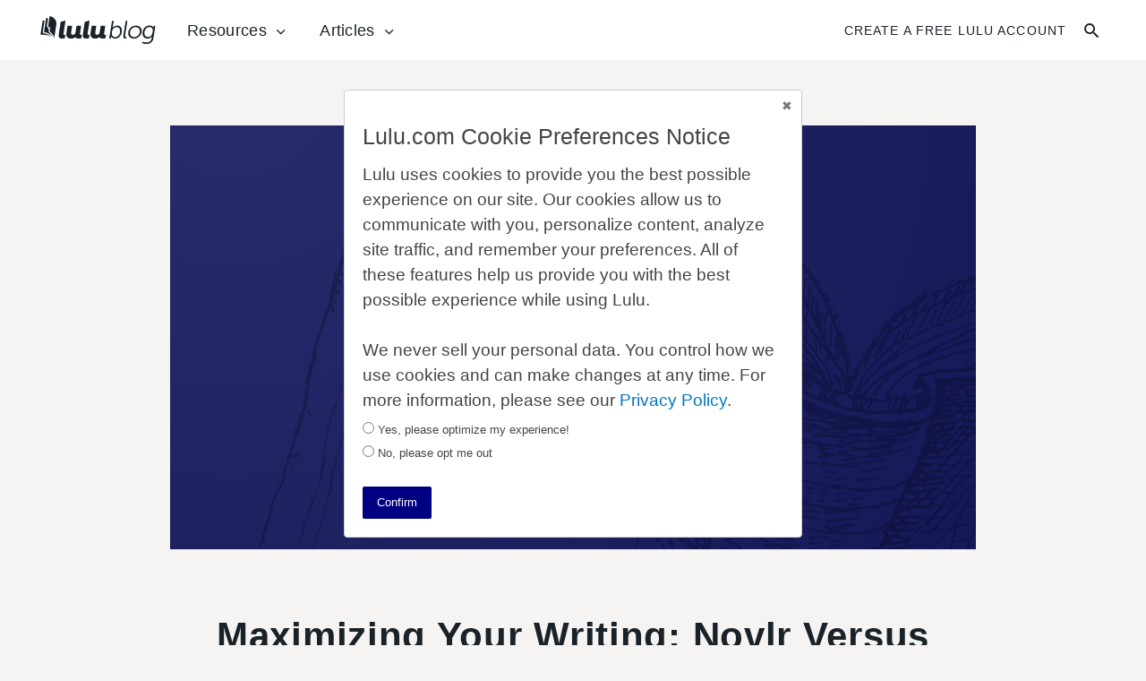

--- FILE ---
content_type: text/html; charset=utf-8
request_url: https://blog.lulu.com/novlr-review/
body_size: 14054
content:
<!DOCTYPE html>
<html lang="en">
  <head>
    <meta charset="utf-8" />
    <meta http-equiv="X-UA-Compatible" content="IE=edge" />

    <title>Maximizing Your Writing: Novlr Versus the Top Word Processing Tools</title>
    <meta name="HandheldFriendly" content="True" />
    <meta name="viewport" content="width=device-width, initial-scale=1.0" />

    <link rel="preload" href="https://blog.lulu.com/assets/css/app.css?v=c45eba401b" as="style" />
    <link rel="preload" href="https://blog.lulu.com/assets/js/manifest.js?v=c45eba401b" as="script" />
    <link rel="preload" href="https://blog.lulu.com/assets/js/vendor.js?v=c45eba401b" as="script" />
    <link rel="preload" href="https://blog.lulu.com/assets/js/app.js?v=c45eba401b" as="script" />

      <link rel="preload" href="https://blog.lulu.com/assets/css/post.css?v=c45eba401b" as="style" />
  <link rel="preload" href="https://blog.lulu.com/assets/js/post.js?v=c45eba401b" as="script" />


    <style>
      /* These font-faces are here to make fonts work if the Ghost instance is installed in a subdirectory */

      /* source-sans-pro-regular */
      @font-face {
        font-family: 'MuseoSans_500';
        font-style: normal;
        font-weight: 400;
        font-display: swap;
        src: local('MuseoSans_500'),
            url("https://blog.lulu.com/assets/fonts/MuseoSans_500.otf?v=c45eba401b") format('otf');
      }

      /* source-sans-pro-600 */
      @font-face {
        font-family: 'InterFace_Bd';
        font-style: normal;
        font-weight: 600;
        font-display: swap;
        src: local('InterFace_Bd'),
            url("https://blog.lulu.com/assets/fonts/InterFace_Bd.ttf?v=c45eba401b") format('ttf');
      }

      /* source-sans-pro-700 */
      @font-face {
        font-family: 'InterFace_XBd';
        font-style: normal;
        font-weight: 700;
        font-display: swap;
        src: local('InterFace_XBd'),
            url("https://blog.lulu.com/assets/fonts/InterFace_XBd.ttf?v=c45eba401b") format('ttf');
      }

      /* iconmoon */
      @font-face {
        font-family: 'icomoon';
        font-weight: normal;
        font-style: normal;
        font-display: swap;
        src: url("https://blog.lulu.com/assets/fonts/icomoon/icomoon.eot?101fc3?v=c45eba401b");
        src: url("https://blog.lulu.com/assets/fonts/icomoon/icomoon.eot?101fc3?v=c45eba401b#iefix") format('embedded-opentype'),
        url("https://blog.lulu.com/assets/fonts/icomoon/icomoon.ttf?101fc3?v=c45eba401b") format('truetype'),
        url("https://blog.lulu.com/assets/fonts/icomoon/icomoon.woff?101fc3?v=c45eba401b") format('woff'),
        url("https://blog.lulu.com/assets/fonts/icomoon/icomoon.svg?101fc3?v=c45eba401b#icomoon") format('svg');
      }
    </style>

    <link rel="stylesheet" type="text/css" href="https://blog.lulu.com/assets/css/app.css?v=c45eba401b" media="screen" />

      <link rel="stylesheet" type="text/css" href="https://blog.lulu.com/assets/css/post.css?v=c45eba401b" media="screen" />


    

    <meta name="description" content="We review Novlr, a goal-oriented writing platform that competes with Scrivener, Google Docs, and Microsoft Word. Learn more about Novlr today.">
    <link rel="icon" href="https://blog.lulu.com/content/images/size/w256h256/format/png/2025/04/lulu-icon-square-periwinkle.svg" type="image/png">
    <link rel="canonical" href="https://blog.lulu.com/novlr-review/">
    <meta name="referrer" content="no-referrer-when-downgrade">
    
    <meta property="og:site_name" content="Write, Publish, and Sell">
    <meta property="og:type" content="article">
    <meta property="og:title" content="Maximizing Your Writing: Novlr Versus the Top Word Processing Tools">
    <meta property="og:description" content="We review Novlr, a goal-oriented writing platform that competes with Scrivener, Google Docs, and Microsoft Word. Learn more about Novlr today.">
    <meta property="og:url" content="https://blog.lulu.com/novlr-review/">
    <meta property="og:image" content="https://blog.lulu.com/content/images/2024/11/030723-Novlr-Review-Blog.png">
    <meta property="article:published_time" content="2023-03-16T09:00:00.000Z">
    <meta property="article:modified_time" content="2025-03-31T19:56:10.000Z">
    <meta property="article:tag" content="Writing &amp;amp; Editing">
    <meta property="article:tag" content="Reviews">
    <meta property="article:tag" content="Writing Software">
    
    <meta property="article:publisher" content="https://www.facebook.com/Luludotcom">
    <meta name="twitter:card" content="summary_large_image">
    <meta name="twitter:title" content="Maximizing Your Writing: Novlr Versus the Top Word Processing Tools">
    <meta name="twitter:description" content="We review Novlr, a goal-oriented writing platform that competes with Scrivener, Google Docs, and Microsoft Word. Learn more about Novlr today.">
    <meta name="twitter:url" content="https://blog.lulu.com/novlr-review/">
    <meta name="twitter:image" content="https://blog.lulu.com/content/images/2024/11/030723-Novlr-Review-Blog.png">
    <meta name="twitter:label1" content="Written by">
    <meta name="twitter:data1" content="Paul">
    <meta name="twitter:label2" content="Filed under">
    <meta name="twitter:data2" content="Writing &amp; Editing, Reviews, Writing Software">
    <meta name="twitter:site" content="@luludotcom">
    <meta property="og:image:width" content="1200">
    <meta property="og:image:height" content="630">
    
    <script type="application/ld+json">
{
    "@context": "https://schema.org",
    "@type": "Article",
    "publisher": {
        "@type": "Organization",
        "name": "Write, Publish, and Sell",
        "url": "https://blog.lulu.com/",
        "logo": {
            "@type": "ImageObject",
            "url": "https://blog.lulu.com/content/images/2025/04/lulu-blog-logo-slate.svg"
        }
    },
    "author": {
        "@type": "Person",
        "name": "Paul",
        "image": {
            "@type": "ImageObject",
            "url": "https://blog.lulu.com/content/images/2024/12/Paul-Looks-Up.jpeg",
            "width": 654,
            "height": 678
        },
        "url": "https://blog.lulu.com/author/paul/",
        "sameAs": [
            "http://lulu.com"
        ]
    },
    "headline": "Maximizing Your Writing: Novlr Versus the Top Word Processing Tools",
    "url": "https://blog.lulu.com/novlr-review/",
    "datePublished": "2023-03-16T09:00:00.000Z",
    "dateModified": "2025-03-31T19:56:10.000Z",
    "image": {
        "@type": "ImageObject",
        "url": "https://blog.lulu.com/content/images/2024/11/030723-Novlr-Review-Blog.png",
        "width": 1200,
        "height": 630
    },
    "keywords": "Writing & Editing, Reviews, Writing Software",
    "description": "We review Novlr, a goal-oriented writing platform that competes with Scrivener, Google Docs, and Microsoft Word. Learn more about Novlr today.",
    "mainEntityOfPage": "https://blog.lulu.com/novlr-review/"
}
    </script>

    <meta name="generator" content="Ghost 6.13">
    <link rel="alternate" type="application/rss+xml" title="Write, Publish, and Sell" href="https://blog.lulu.com/rss/">
    
    <script defer src="https://cdn.jsdelivr.net/ghost/sodo-search@~1.8/umd/sodo-search.min.js" data-key="5ce8f0c842d342f430dd5a468b" data-styles="https://cdn.jsdelivr.net/ghost/sodo-search@~1.8/umd/main.css" data-sodo-search="https://lulu-blog.ghost.io/" data-locale="en" crossorigin="anonymous"></script>
    
    <link href="https://blog.lulu.com/webmentions/receive/" rel="webmention">
    <script defer src="/public/cards.min.js?v=c45eba401b"></script>
    <link rel="stylesheet" type="text/css" href="/public/cards.min.css?v=c45eba401b">
    <script defer src="/public/ghost-stats.min.js?v=c45eba401b" data-stringify-payload="false" data-datasource="analytics_events" data-storage="localStorage" data-host="https://blog.lulu.com/.ghost/analytics/api/v1/page_hit"  tb_site_uuid="d03709ca-78c9-499d-855e-a1e03afa87f6" tb_post_uuid="2f6c4d79-7276-4709-897a-412d67ceb841" tb_post_type="post" tb_member_uuid="undefined" tb_member_status="undefined"></script><style>:root {--ghost-accent-color: #279EFF;}</style>
    <script async type='text/javascript' src='https://static.klaviyo.com/onsite/js/RdmY9z/klaviyo.js?company_id=RdmY9z'></script>
          <script type="text/javascript"> 
          //Initialize Klaviyo object on page load
          !function(){if(!window.klaviyo){window._klOnsite=window._klOnsite||[];try{window.klaviyo=new Proxy({},{get:function(n,i){return"push"===i?function(){var n;(n=window._klOnsite).push.apply(n,arguments)}:function(){for(var n=arguments.length,o=new Array(n),w=0;w<n;w++)o[w]=arguments[w];var t="function"==typeof o[o.length-1]?o.pop():void 0,e=new Promise((function(n){window._klOnsite.push([i].concat(o,[function(i){t&&t(i),n(i)}]))}));return e}}})}catch(n){window.klaviyo=window.klaviyo||[],window.klaviyo.push=function(){var n;(n=window._klOnsite).push.apply(n,arguments)}}}}(); </script>

<script type="text/javascript">
var utag_data = {
  account_id : "", // logged in user's account id
  language : "", // Language of the site the user is on
  email : "", // logged in user's email address
  page_type : "", // The page type names defined by us
  account_type : "", // User selected on account page
  bisac_1 : "", // Top level BISAC passed in wizard when user selects and on bookshop,cart,and checkout. Persists for project.
  bisac_2 : "", // Second level BISAC
  bisac_3 : "", // Third level BISAC
  cart_contains_physical : "", // Boolean indicating if physical items exist on cart page
  cart_id : "", // ID unique to a single cart
  cart_product_image_url : "", // URL for the product image displayed
  cart_product_url : "", // Product page URL
  cart_promotion_code : "", // String of cart level promotion codes
  context : "", // May Not Need. seen on current site's utag_data on account sign-in page
  customer_city : "", // Contains the customer city at account level.
  customer_country : "", // Contains the customer country at account level.
  customer_name : "", // Name user enters for their account
  customer_state : "", // Contains the customer state at account level.
  explicit_content : "", // flag
  first_visit : "", // Date of first visit
  internal_draft_order : "", // Boolean,indicates a cart created by an internal employee emailed to the user who then completes the purchase
  last_visit : "", // Date of last visit
  login_status : "", // Notes if user is logged in
  maxmind_country_code : "", // Two digit country code determined by Maxmind service on all pages. If cannot fetch, pass 'unknown'
  order_coupon_code : "", // Contains the order coupon code beginning in the cart. (e-commerce ext)
  order_coupon_discount : "", // Contains the order coupon discount. (e-commerce ext)
  order_currency : "", // Contains the order currency
  order_discount : "", // contains the order discount if any
  order_id : "", // Contains the order or transaction ID.
  order_payment_type : "", // Contains the order payment type.
  order_quantity : "", // Total quantity of items in cart and order. Passed on all cart pages and Order Confirmation Page
  order_shipping : "", // Contains the order shipping value. (e-commerce ext)
  order_shipping_discount : "", // Shipping Discount Amount Fired at Purchase on Order Confirmation Page
  order_store : "", // Contains identification information for a store.
  order_subtotal : "", // Contains the order subtotal,discounts already applied.
  order_tax : "", // Contains the order tax amount. (e-commerce ext)
  order_total : "", // Contains the order total
  page_name : "", // Page Name
  product_category : "", // Contains product category(s) - multiple values should be comma-separated.
  product_coupon_code : "", // Item level string of promotion codes for each product (same order as product_ids): ['product1_promotion_code',product2_promotion_code',etc…..] fired at time of purchase
  product_discount : "", // Contains product discount(s) - multiple values should be comma-separated.
  product_list_price : "", // Contains product list price(s) before discount - multiple values should be comma-separated.
  product_name : "", // Contains product name(s) - multiple values should be comma-separated.
  product_quantity : "", // Contains product quantity(s) - multiple values should be comma-separated.
  product_subcategory : "", // Contains product subcategory(s) - multiple values should be comma-separated.
  product_total_price : "", // Contains product_quantity x product_unit_price
  product_unit_price : "", // Contains product unit price(s) - multiple values should be comma-separated.
  project_book_specs : "", // Book specification selected on Design step (Trim size,Page count,Interior Color,etc). Persists for project.
  project_id : "", // Project / content ID passed in the wizard,product page,and cart.
  project_type : "", // Wizard project type user selected to create (Print Book,Photo Book,Magazine,Calendar,Yearbook,eBook). Persists for project and in cart.
  project_version : "", // Project published version number. If draft project has never been published then version 0.
  purchase_order : "", // Purchase order number when a PO. Empty if not a purchase order.
  purchase_order_eligible : "", // Account level boolean that displays when a logged in user's account is approved for purchase orders
  search_keyword : "", // Keyword that the user entered on site
  self_purchase : "", // Boolean,passing in cart and checkout when one or more products is self purchase
  sell_or_print_only : "", // Passes at project level when user selects to sell or print only.
  ship_country : "", // Ship to Country ISO Code,passed to Tealium as soon as ship to step completed
  ship_method : "", // The Ship Method the user selected for their order. Set as soon as customer chooses a ship Method
  ship_state : "", // Ship-to state ISO code,set in the cart when known.
  ship_zip : "", // Ship-to zip ISO code,set in the cart when known.
  site_currency : "", // Display the currency for the store: Fired on all product pages,cart,and checkout pages
  store_language : "", // language codes for store language
  tealium_event : "", // 
  product_id : "", // Contains product ID(s) - multiple values should be comma-separated.
  product_sku : "", // Contains product SKU(s) - multiple values should be comma-separated.
  product_brand : "", // Contains product brand(s) - multiple values should be comma-separated.
  order_type : "", // Contains type of order/cart.
  customer_id : "", // Contains the customer ID.
  customer_zip : "", // Contains the customer zip/postal code.
  customer_type : "", // Contains the customer type.
  adwords_conversion_label : "", // 
  adwords_pagetype : "", // 
  gua_tracking_id : "", // 
  event_action : "", // 
  event_category : "", // 
  event_label : "" // 
}
</script>

<script type="text/javascript" src="//script.crazyegg.com/pages/scripts/0017/3384.js" async="async" ></script>

<!-- Loading script asynchronously -->
<script type="text/javascript">
    (function(a,b,c,d){
    a='https://tags.tiqcdn.com/utag/lulu/lulu2.0/prod/utag.js';
    b=document;c='script';d=b.createElement(c);d.src=a;d.type='text/java'+c;d.async=true;
    a=b.getElementsByTagName(c)[0];a.parentNode.insertBefore(d,a);
    })();
</script>


    <link rel="preconnect" href="https://fonts.bunny.net"><link rel="stylesheet" href="https://fonts.bunny.net/css?family=lora:400,700|roboto:400,500,700"><style>:root {--gh-font-heading: Lora;--gh-font-body: Roboto;}</style>

    <style>
      :root {
        --primary-subtle-color: var(--ghost-accent-color) !important;
      }
    </style>

    <script>
      // @license magnet:?xt=urn:btih:d3d9a9a6595521f9666a5e94cc830dab83b65699&dn=expat.txt Expat
      const ghostHost = "https://blog.lulu.com"
      // @license-end
    </script>

      <script>
        const nativeSearchEnabled = true
      </script>



    <script>
      if (typeof Storage !== 'undefined') {
        const currentSavedTheme = localStorage.getItem('theme')

        if (currentSavedTheme && currentSavedTheme === 'dark') {
          document.documentElement.setAttribute('data-theme', 'dark')
        } else {
          document.documentElement.setAttribute('data-theme', 'light')
        }
      }
    </script>
  </head>
  <body class="post-template tag-writing tag-reviews tag-writing-software gh-font-heading-lora gh-font-body-roboto">
    




  
<header class="m-header with-picture js-header"  data-animate="fade-down">
  <div class="m-mobile-topbar">
      <a href="https://blog.lulu.com" class="m-logo in-mobile-topbar">
        <img src="https://blog.lulu.com/content/images/2025/04/lulu-blog-logo-slate.svg" alt="Write, Publish, and Sell" class="">
      </a>

    <a
      href="/#/search"
      class="m-icon-button in-mobile-topbar"
      aria-label="Open search"
    >
      <span class="icon-search" aria-hidden="true"></span>
    </a>

    <button
      class="m-icon-button in-mobile-topbar js-open-menu"
      aria-label="Open menu"
    >
      <span class="icon-menu" aria-hidden="true"></span>
    </button>
  </div>


  <div class="m-menu js-menu">
    <button class="m-icon-button outlined as-close-menu js-close-menu" aria-label="Close menu">
      <span class="icon-close"></span>
    </button>
    <div class="m-menu__main">
      <div class="l-wrapper">
        <div class="m-menu-mobile">
          <a
            href="https://lulu.com/register&ui_locales=en"
            class="m-header__cta m-menu-mobile__cta"
          >
            Create a Free Lulu Account
          </a>

          <div class="m-menu-mobile__section">
            <p class="m-menu-mobile__heading">Articles</p>
            <ul class="m-menu-mobile__list">
              <li>
                <a href="https://blog.lulu.com/tag/writing/">
                  Writing &amp; Editing
                </a>
              </li>
              <li>
                <a href="https://blog.lulu.com/tag/publishing/">
                  Publishing
                </a>
              </li>
              <li>
                <a href="https://blog.lulu.com/tag/marketing/">
                  Marketing
                </a>
              </li>
              <li>
                <a href="https://blog.lulu.com/tag/ecommerce/">
                  Ecommerce
                </a>
              </li>
              <li>
                <a href="https://blog.lulu.com/tag/news/">
                  Public Relations &amp; Updates
                </a>
              </li>
            </ul>
          </div>

          <div class="m-menu-mobile__section">
            <p class="m-menu-mobile__heading">Resources</p>
            <ul class="m-menu-mobile__list">
              <li>
                <a href="https://www.lulu.com/publishing-toolkit">
                  Guides
                </a>
              </li>
              <li>
                <a href="https://www.youtube.com/@luludotcom">
                  Video
                </a>
              </li>
              <li>
                <a href="https://www.publishprosperpodcast.com/">
                  Podcast
                </a>
              </li>
              <li>
                <a href="https://help.lulu.com/en/support/tickets/new">
                  Contact Support
                </a>
              </li>
            </ul>
          </div>
        </div>
        <div class="m-nav js-main-nav">
          <nav class="m-nav__left js-main-nav-left" role="navigation" aria-label="Main menu">
            <ul>
                <li class="only-desktop">
                  <a href="https://blog.lulu.com" class="m-logo">
                    <img src="https://blog.lulu.com/content/images/2025/04/lulu-blog-logo-slate.svg" alt="Write, Publish, and Sell" class="">
                  </a>
                </li>
                         <li class="more">
                <span>
                  <a href="javascript:void(0);" class="js-open-secondary-menu">
                    Resources
                    <span class="icon-chevron-down" aria-hidden="true"></span>
                  </a>
                </span>
              </li>


              <li class="more">
                <span>
                  <a href="javascript:void(0);" class="js-open-articles-menu">
                    Articles
                    <span class="icon-chevron-down" aria-hidden="true"></span>
                  </a>
                </span>
              </li>        
            </ul>
            
          </nav>
           <div class="m-nav__right">
            <a
              href="https://lulu.com/register&ui_locales=en"
              class="m-header__cta"
            >
              Create a Free Lulu Account
            </a>

            <a
              href="/#/search"
              class="m-icon-button in-menu-main"
              aria-label="Open search"
            >
              <span class="icon-search" aria-hidden="true"></span>
            </a>
          </div>

        </div>
      </div>
    </div>
  </div>
  <div id="articles-navigation-template" style="display: none;">
    <ul class="m-secondary-menu m-secondary-menu--articles">
      <li>
        <a href="https://blog.lulu.com/tag/ecommerce/">
          Ecommerce
        </a>
      </li>
      <li>
        <a href="https://blog.lulu.com/tag/marketing/">
          Marketing
        </a>
      </li>
      <li>
        <a href="https://blog.lulu.com/tag/news/">
          News &amp; Updates
        </a>
      </li>
      <li>
        <a href="https://blog.lulu.com/tag/publishing/">
          Publishing
        </a>
      </li>
      <li>
        <a href="https://blog.lulu.com/tag/publish-prosper/">
          Publish &amp; Prosper
        </a>
      </li>
      <li>
        <a href="https://blog.lulu.com/tag/writing/">
          Writing &amp; Editing
        </a>
      </li>
    </ul>
  </div>
  <div id="secondary-navigation-template" style="display: none;">
    <ul class="m-secondary-menu m-secondary-menu--resources">
      <li>
        <a href="https://www.lulu.com/publishing-toolkit">
          Guides
        </a>
      </li>
      <li>
        <a href="https://www.youtube.com/@luludotcom?utm_source=blog&utm_medium=post&utm_campaign=header_link&utm_content=%2F">
          Video
        </a>
      </li>
      <li>
        <a href="https://www.publishprosperpodcast.com?utm_source=blog&utm_medium=post&utm_campaign=header_link&utm_content=%2F">
          Podcast
        </a>
      </li>
       <li>
        <a href="https://help.lulu.com/en/support/home">
          Help Center
        </a>
      </li>
      <li>
        <a href="https://help.lulu.com/en/support/tickets/new">
          Contact Support
        </a>
      </li>
    </ul>
  </div>
</header>


<main class="main-wrap">
 <div class="custom-feature-image">
<img src="https://blog.lulu.com/content/images/2024/11/030723-Novlr-Review-Blog.png" alt="Maximizing Your Writing: Novlr Versus the Top Word Processing Tools">
</div>
    </section>
  
  <article>
    <div class="l-content in-post">
        <div class="l-wrapper in-post  js-animation-wrapper" data-animate="fade-up">
          <div
            class="l-post-content js-progress-content">
            <header class="m-heading">
              <h1 class="m-heading__title in-post">Maximizing Your Writing: Novlr Versus the Top Word Processing Tools</h1>
              <div class="m-heading__meta">
                  <a href="https://blog.lulu.com/tag/writing/" class="m-heading__meta__tag">Writing &amp; Editing</a>
                  <span class="m-heading__meta__divider" aria-hidden="true">&bull;</span>
                <span class="m-heading__meta__time">8 min read</span> 
                <span class="m-heading__meta__divider" aria-hidden="true">&bull;</span>
                <span class="m-heading__meta__time" aria-hidden="true">by Paul</span>
              </div>
            </header>
          <div class="pos-relative js-post-content">
              <div class="m-share">
                <div class="m-share__content js-sticky">
                  <a class="m-icon-button filled in-share" href="#disqus_thread" aria-label="Scroll to comments">
                    <span class="icon-comment" aria-hidden="true"></span>
                  </a>
                  <a href="https://www.facebook.com/sharer/sharer.php?u=https://blog.lulu.com/novlr-review/"
                    class="m-icon-button filled in-share" target="_blank" rel="noopener" aria-label="Facebook">
                    <span class="icon-facebook" aria-hidden="true"></span>
                  </a>
                  <a href="https://twitter.com/intent/tweet?text=Maximizing%20Your%20Writing%3A%20Novlr%20Versus%20the%20Top%20Word%20Processing%20Tools&url=https://blog.lulu.com/novlr-review/"
                    class="m-icon-button filled in-share" target="_blank" rel="noopener" aria-label="Twitter">
                    <span class="icon-twitter" aria-hidden="true"></span>
                  </a>
                  <button class="m-icon-button filled in-share progress js-scrolltop" aria-label="Scroll to top">
                    <span class="icon-arrow-top" aria-hidden="true"></span>
                    <svg aria-hidden="true">
                      <circle class="progress-ring__circle js-progress" fill="transparent" r="0" />
                    </svg>
                  </button>
                </div>
              </div>
              <p>These days, there are endless options for writing your book. New software is constantly popping up.&nbsp; If you need a simple writing tool that helps you meet your writing goals, Novlr is an excellent option. Novlr is built to provide a clean writing experience and help you track your writing progress.</p><p>In this review, we’ll examine how to use Novlr’s writing program to build and grow your writing habits. That includes the writing itself, tracking progress, and exporting your files. We’ll also compare Novlr to Microsoft Word, Google Docs, and Scrivener.&nbsp;</p><h2 id="what-is-novlr">What Is Novlr?</h2><p>Novlr is an online writing software that couples a word processor with a writing analytics dashboard. There are a few other features, but those two are the primary reasons you might choose Novlr.&nbsp;</p><p>The goal of Novlr is to foster a consistent, distraction-free writing habit. While Novlr leaves a few things to be desired, it’s a terrific way to simplify your daily writing while tracking progress.</p><p>Novlr is designed for authors and caters to novel writing. Most general-purpose formatting and design tools are excluded. This is not a word processor like Microsoft Word and Google Docs. This makes Novlr’s minimalistic interface clean and easy to use. The writing process is distraction-free, includes light and dark modes, and encourages meeting your writing goals.</p>
<!--kg-card-begin: html-->
<div class="klaviyo-form-TCVs3P"></div>
<br>
<!--kg-card-end: html-->
<h2 id="using-the-novlr-word-processor">Using the Novlr Word Processor</h2><p>Novlr’s book writing software is cloud-based, making it easy to write from any device through a web browser. The application is very easy to navigate, with a simple dashboard as your home base.</p><h3 id="the-novlr-dashboard">The Novlr Dashboard</h3><figure class="kg-card kg-image-card"><img src="https://blog.lulu.com/content/images/2024/11/Novlr_-_Welcome_screen.png" class="kg-image" alt="Novlr writing software dashboard, shown in dark mode" loading="lazy" width="1460" height="592" srcset="https://blog.lulu.com/content/images/size/w600/2024/11/Novlr_-_Welcome_screen.png 600w, https://blog.lulu.com/content/images/size/w1000/2024/11/Novlr_-_Welcome_screen.png 1000w, https://blog.lulu.com/content/images/2024/11/Novlr_-_Welcome_screen.png 1460w" sizes="(min-width: 720px) 720px"></figure><p>As you can see, Novlr wants you to check out their Discord community. The forum there is well-moderated and full of other users willing to answer questions. It’s not a huge community, but the people I interacted with were helpful and enthusiastic about writing.</p><p>Below that, you’ll see my single novel project. The free version of Novlr only allows for one project at a time. Upgrading to their pro plan enables unlimited projects and some extra features. I discuss pricing for Novlr below.</p><p>The dashboard includes a sidebar with useful quick links:</p><figure class="kg-card kg-image-card"><img src="https://blog.lulu.com/content/images/2024/11/Novlr-Main-sidebar.png" class="kg-image" alt="The main navigation sidebar used for Nolvr" loading="lazy" width="264" height="336"></figure><p>The Academy features free and paid learning opportunities and blog posts about using Novlr. Publishing allows you to export an EPUB file. From my testing, it’s a serviceable file and meets the upload requirements for Lulu, KDP, and other ebook retailers.</p><p>You’ll also be able to export your work to DOCX, PDF, and ODT as well. To do so, you’ll need to navigate to your individual story and export from that screen.</p><p>The interesting pages are the Goals and Analytics. On the Goals page, you’ll tell the Novlr app how many words you want to write each day. When you start writing for the day, Novlr will track it and share your writing streak.</p><figure class="kg-card kg-image-card"><img src="https://blog.lulu.com/content/images/2024/11/Novlr-Goals-settings.png" class="kg-image" alt="The main navigation sidebar used for Nolvr" loading="lazy" width="1200" height="450" srcset="https://blog.lulu.com/content/images/size/w600/2024/11/Novlr-Goals-settings.png 600w, https://blog.lulu.com/content/images/size/w1000/2024/11/Novlr-Goals-settings.png 1000w, https://blog.lulu.com/content/images/2024/11/Novlr-Goals-settings.png 1200w" sizes="(min-width: 720px) 720px"></figure><p>The Analytics page shows a graph view of your writing progress. You can use this data to see trends and pinpoint days you missed your goals.</p><p>As you can see from my tracking, I rarely wrote without hitting my daily goal, but I struggled to write every day. Valuable information as I work to improve my writing habits.&nbsp;</p><h3 id="writing-editing-your-manuscript">Writing &amp; Editing Your Manuscript</h3><p>Primarily, Novlr is a writing tool. The Goal and Analytics tracking make it the perfect book-writing tool if you need help to hit your goals. The writing experience is pretty good too, with eye-pleasing light and dark modes.&nbsp;</p><p>Novlr doesn’t seem to have a built-in spelling or grammar checker, but both ProWritingAid and Grammarly worked without a problem.&nbsp;</p><p>The writing screen is simple, offering only the most basic formatting options.</p><figure class="kg-card kg-image-card"><img src="https://blog.lulu.com/content/images/2024/11/Novlr-Writing-screen.png" class="kg-image" alt="Lorem Ipsum text shown in the Nolvr word processor and editor." loading="lazy" width="1527" height="806" srcset="https://blog.lulu.com/content/images/size/w600/2024/11/Novlr-Writing-screen.png 600w, https://blog.lulu.com/content/images/size/w1000/2024/11/Novlr-Writing-screen.png 1000w, https://blog.lulu.com/content/images/2024/11/Novlr-Writing-screen.png 1527w" sizes="(min-width: 720px) 720px"></figure><p>You can adjust a few more settings, such as the quote formatting. But Novlr’s purpose is to foster your writing process, not to design or layout your book. The default is a focus mode, with only the navigation sidebar on the left.&nbsp;</p><p>As you can see in my example above, you can create quotes, and bullet lists, and do simple inline formatting. Novlr also provides comments, which are helpful for review. Note that your editor will need to create a Novlr account to add their comments.</p><p>Otherwise, writing in Novlr is very comparable to <a href="https://blog.lulu.com/the-ultimate-guide-to-writing-with-google-docs/" rel="noreferrer">using a Google Doc</a>. You’ll get automatic saves often and the documents sync across different browsers and devices.</p><h2 id="formatting-and-exporting-for-print">Formatting and Exporting for Print</h2><p>Novlr is not a page layout program. The DOCX export kept the formatting I’d included while writing. Getting a clean file export makes Novlr a superb choice for writing your book. But once it’s written, you will want to take the DOCX file and use that to format it.&nbsp;</p><p>The one exception is for the ebook—I found the EPUB output worked fine. Note that EPUB exporting is a premium feature.</p><p>But I would hesitate to use their PDF export as a print-ready file. You won’t have control over your margins and the fonts are limited. The one exception is <a href="https://blog.lulu.com/create-an-editing-edition/" rel="noreferrer">an editing edition</a>. That’s an early version of your book for editing by hand. The formatting won’t matter much at that point.</p><p>Otherwise, you’ll need to design your print files yourself. Or you can <a href="https://www.lulu.com/partners?ref=blog.lulu.com">hire a designer</a> to achieve a professional book design ready for publishing.</p><figure class="kg-card kg-bookmark-card"><a class="kg-bookmark-container" href="https://blog.lulu.com/how-to-create-and-print-a-book-for-beginners/"><div class="kg-bookmark-content"><div class="kg-bookmark-title">How To Create And Print A Book For Beginners</div><div class="kg-bookmark-description">Learn how to print a book for a gift or to sell! This guide covers the basics and includes all the resources you’ll need to publish today.</div><div class="kg-bookmark-metadata"><img class="kg-bookmark-icon" src="https://blog.lulu.com/content/images/icon/cropped-lulu-logo-icon-square-full-color-rgb-48.png" alt=""><span class="kg-bookmark-author">The Lulu Blog | Take control of your creative journey with advice from the team at Lulu.</span><span class="kg-bookmark-publisher">Paul H</span></div></div><div class="kg-bookmark-thumbnail"><img src="https://blog.lulu.com/content/images/thumbnail/print-book-beginners-3.jpg" alt="" onerror="this.style.display = 'none'"></div></a></figure><h2 id="novlr-vs-scrivener">Novlr vs. Scrivener</h2><p>Scrivener is a long-form writing program for creating novels, screenwriting, and academic essays. Produced by <a href="https://www.literatureandlatte.com/scrivener/overview?ref=blog.lulu.com">Literature &amp; Latte</a>, Scrivener is one of the earliest ‘advanced’ writing software. They pioneered digital features like outlining, storyboarding, notes, and word count tracking.</p><p>While Scrivener includes all the features you get in Novlr, it also adds a lot more. For some users, the interface alone can be overwhelming.&nbsp;</p><p>There isn’t a fair comparison between Novlr and Scrivener. If you need a clean slate to write on and to help promote you to keep writing, Novlr is perfect. If you need a database for your research, a plot outline, a timeline, notes, section briefs, and a writing tool, Scrivener is going to fulfill your needs.</p><figure class="kg-card kg-bookmark-card"><a class="kg-bookmark-container" href="https://blog.lulu.com/scrivener/"><div class="kg-bookmark-content"><div class="kg-bookmark-title">Writing And Plotting With Scrivener</div><div class="kg-bookmark-description">Scrivener is a powerful writing and drafting tool. Built to organize all your notes for quick access, Scrivener is perfect for writers.</div><div class="kg-bookmark-metadata"><img class="kg-bookmark-icon" src="https://blog.lulu.com/content/images/icon/cropped-lulu-logo-icon-square-full-color-rgb-49.png" alt=""><span class="kg-bookmark-author">The Lulu Blog | Take control of your creative journey with advice from the team at Lulu.</span><span class="kg-bookmark-publisher">Paul H</span></div></div><div class="kg-bookmark-thumbnail"><img src="https://blog.lulu.com/content/images/thumbnail/072920-Scrivener-Blog.png" alt="" onerror="this.style.display = 'none'"></div></a></figure><h2 id="novlr-vs-google-docs">Novlr vs. Google Docs</h2><p>Like Novlr, <a href="https://www.google.com/docs/about/?ref=blog.lulu.com">Google Docs</a> is a cloud-based writing tool. Using Docs is free and you’ll be able to write from any web-connected device.&nbsp;</p><p>The primary difference between these two word processors is in tracking and analytics. Google Docs features a word count tracker, but that’s it. If you want to track your words per day, you’ll need to do so manually.&nbsp;</p><p>Google Docs isn’t great for a full novel. Once you get over about 30,000 words, the Doc will load slower. The sorting isn’t great either, making it difficult to find sections or passages when you need them.</p><p>There’s no doubt that Google Docs is a handy writing tool for blog posts, emails, and everyday note-taking. For a novelist, Docs is more useful for editing your manuscript than it is for writing it.</p><figure class="kg-card kg-bookmark-card"><a class="kg-bookmark-container" href="https://blog.lulu.com/the-ultimate-guide-to-writing-with-google-docs/"><div class="kg-bookmark-content"><div class="kg-bookmark-title">The Ultimate Guide to Writing with Google Docs</div><div class="kg-bookmark-description">Google Docs is the web-based word processor you’ve been waiting for. Learn more about how easy and efficient it is to write with Google Docs.</div><div class="kg-bookmark-metadata"><img class="kg-bookmark-icon" src="https://blog.lulu.com/content/images/icon/cropped-lulu-logo-icon-square-full-color-rgb-50.png" alt=""><span class="kg-bookmark-author">The Lulu Blog | Take control of your creative journey with advice from the team at Lulu.</span><span class="kg-bookmark-publisher">Paul H</span></div></div><div class="kg-bookmark-thumbnail"><img src="https://blog.lulu.com/content/images/thumbnail/Writing-with-Google-Docs-Blog-Graphic-Header-2.jpg" alt="" onerror="this.style.display = 'none'"></div></a></figure><h2 id="novlr-vs-microsoft-word">Novlr vs. Microsoft Word</h2><p><a href="https://www.microsoft.com/en-us/microsoft-365/word?activetab=tabs%3Afaqheaderregion3&ref=blog.lulu.com">Microsoft Word</a> is the most well-known word processor in the world. It’s also one of the oldest still in use.&nbsp;</p><p>Word has come a long way and the current iteration is one of the best for writers. You can make use of the desktop app and browser versions to write and format your book. I’ve never been a fan of using Word to lay out your book’s print files, but it works if you’re willing to work with the software.&nbsp;</p><p>Much like Google Docs, Word is better for editing your draft or preparing a file for printing. You can write your book in Word (and a lot of authors do), but the tracking and analytics will be harder to find.</p><figure class="kg-card kg-bookmark-card"><a class="kg-bookmark-container" href="https://blog.lulu.com/microsoft-word/"><div class="kg-bookmark-content"><div class="kg-bookmark-title">Using Microsoft Word For Your Book Writing And Formatting</div><div class="kg-bookmark-description">Microsoft Word is the premiere tool for writers, dating back to the 1980s! And it’s still a powerful tool for writers, but not without it’s limitations.</div><div class="kg-bookmark-metadata"><img class="kg-bookmark-icon" src="https://blog.lulu.com/content/images/icon/cropped-lulu-logo-icon-square-full-color-rgb-51.png" alt=""><span class="kg-bookmark-author">The Lulu Blog | Take control of your creative journey with advice from the team at Lulu.</span><span class="kg-bookmark-publisher">Paul H</span></div></div><div class="kg-bookmark-thumbnail"><img src="https://blog.lulu.com/content/images/thumbnail/072920-MicrosoftWord-Blog-1.png" alt="" onerror="this.style.display = 'none'"></div></a></figure><h2 id="what-does-novlr-cost">What Does Novlr Cost?</h2><p>You can go free forever (no free trial required) to create a single novel and track your writing. The Premium version of Novlr has a few pricing tiers to choose from.</p><figure class="kg-card kg-image-card"><img src="https://blog.lulu.com/content/images/2024/11/Novlr-Pricing.png" class="kg-image" alt="Pricing for Novlr available in monthly, yearly, or lifetime." loading="lazy" width="475" height="293"></figure><p>Lifetime is a good deal if you like the writing software and have many books you intend to write. Novlr is not a cheap writing program, but the benefits they offer make up for that increased cost. The writing analytics, access to premium proofreaders, and writing Academy section all offset the premium cost.</p><p>Here’s a look at the unique benefits only premium users enjoy:</p><figure class="kg-card kg-image-card"><img src="https://blog.lulu.com/content/images/2024/11/Novlr-Pro-features.png" class="kg-image" alt="Features of Novlr pro" loading="lazy" width="478" height="439"></figure><p>Proofreader is an AI writing assistant comparable to Grammarly and ProWritingAid. If you intend to use Novlr for many books, the cost may be worth it to give you daily analytics, backup to your Google Drive, access to proofreaders, and their learning community.</p><h2 id="final-thoughts-on-novlr">Final Thoughts On Novlr</h2><p>Sometimes, our software and creative tools try to be too many things at once. Novlr embraces simplicity and couples it with data to give you nearly perfect book-writing software.&nbsp;</p><p>If you enjoy tracking your writing or need help fostering a writing habit, the data, and analytics are awesome. And the extras are nice, making Novlr a terrific choice to help you write more.</p><p>And that’s my Novlr review! Let me know what you’re using to write your book in the comments.</p>
                <section class="m-tags in-post">
                  <h3 class="m-submenu-title">Tags</h3>
                  <ul>
                      <li>
                        <a href="/tag/writing/" title="Writing &amp; Editing">Writing &amp; Editing</a>
                      </li>
                      <li>
                        <a href="/tag/reviews/" title="Reviews">Reviews</a>
                      </li>
                      <li>
                        <a href="/tag/writing-software/" title="Writing Software">Writing Software</a>
                      </li>
                  </ul>
                </section>
            </div>
          </div>
        </div>
        <section class="m-author">
          <div class="m-author__content">
            <div class="m-author__picture">
              <a href="https://blog.lulu.com/author/paul/" class="m-author-picture" aria-label="Paul">
                  <div style="background-image: url(https://blog.lulu.com/content/images/2024/12/Paul-Looks-Up.jpeg);"></div>
              </a>
            </div>
            <div class="m-author__info">
              <h4 class="m-author__name">
                <a href="https://blog.lulu.com/author/paul/">Paul</a>
              </h4>
                <p class="m-author__bio">Paul is the Senior Marketing Manager at Lulu.com. When he&#x27;s not entrenched in the publishing and print-on-demand world, he likes to read, sample the fanciest craft beer, and collect fountain pens.</p>
              <ul class="m-author-links">
                  <li>
                    <a href="http://lulu.com" target="_blank" rel="noopener" aria-label="Website">
                      <span class="icon-globe" aria-hidden="true"></span>
                    </a>
                  </li>
              </ul>
            </div>
          </div>
        </section>
      
               <div class="disqus-container">
<div id="disqus_thread"></div>
</div>
<script>
    var disqus_config = function () {
        this.page.url = "https://blog.lulu.com/novlr-review/";
        this.page.identifier = "ghost-38096"
    };
    (function() {
    var d = document, s = d.createElement('script');
    s.src = 'https://lulupublishing.disqus.com/embed.js';
    s.setAttribute('data-timestamp', +new Date());
    (d.head || d.body).appendChild(s);
    })();
</script>     
            <section class="m-recommended">
              <div class="l-wrapper in-recommended">
                <h3 class="m-section-title in-recommended">Recommended for you</h3>
                <div class="m-recommended-articles">
                  <div class="m-recommended-slider swiper js-recommended-slider">
                    <div class="swiper-wrapper">
                      
      <div class="m-recommended-slider__item swiper-slide">
    <article class="m-article-card  post tag-writing tag-inspiration">
      <div class="m-article-card__picture">
        <a href="/the-spotlight-effect/" class="m-article-card__picture-link" aria-hidden="true" tabindex="-1"></a>
          <a href="/the-spotlight-effect/" class="m-article-card__picture-link" aria-label="Are You Suffering from the Spotlight Effect?">
            <img class="m-article-card__picture-background" src="/content/images/2025/04/042525-SpotlightEffect-FB-Blog.png" loading="lazy" alt="Are You Suffering from the Spotlight Effect?">
          </a>
        
      </div>
  <div class="m-article-card__info">
    <a href="https://blog.lulu.com/tag/writing/" class="m-article-card__tag">Writing &amp; Editing</a>
    <a href="/the-spotlight-effect/" class="m-article-card__info-link" aria-label="Are You Suffering from the Spotlight Effect?">
      <div>
        <h2 class="m-article-card__title " title="Are You Suffering from the Spotlight Effect?">
          Are You Suffering from the Spotlight Effect?
        </h2>
      </div>
    </a>

    <div class="m-article-card__meta">
      <div class="m-article-card__timestamp">
        <span>9 months ago</span>
        <span>&bull;</span>
        <span>5 min read</span>
      </div>

        <a
          href="https://blog.lulu.com/author/chelsea/"
          class="m-article-card__author"
          aria-label="Chelsea"
          data-tippy-content="Posted by Chelsea "
        >
            <div style="background-image: url(/content/images/size/w100/2024/11/Chelsea-B.png);"></div>
        </a>
    </div>
  </div>

    </article>
      </div>
      <div class="m-recommended-slider__item swiper-slide">
    <article class="m-article-card  post tag-writing tag-create tag-microsoft-word tag-page-layout tag-reviews tag-atticus tag-vellum tag-affinity-publisher tag-scribus tag-formatting">
      <div class="m-article-card__picture">
        <a href="/5-affordable-tools-for-easy-book-formatting-and-design/" class="m-article-card__picture-link" aria-hidden="true" tabindex="-1"></a>
          <a href="/5-affordable-tools-for-easy-book-formatting-and-design/" class="m-article-card__picture-link" aria-label="5 Affordable Tools for Easy Book Formatting and Design">
            <img class="m-article-card__picture-background" src="/content/images/2025/01/012225-5ToolsBookDesign-FB-Blog.png" loading="lazy" alt="5 Affordable Tools for Easy Book Formatting and Design">
          </a>
        
      </div>
  <div class="m-article-card__info">
    <a href="https://blog.lulu.com/tag/writing/" class="m-article-card__tag">Writing &amp; Editing</a>
    <a href="/5-affordable-tools-for-easy-book-formatting-and-design/" class="m-article-card__info-link" aria-label="5 Affordable Tools for Easy Book Formatting and Design">
      <div>
        <h2 class="m-article-card__title " title="5 Affordable Tools for Easy Book Formatting and Design">
          5 Affordable Tools for Easy Book Formatting and Design
        </h2>
      </div>
    </a>

    <div class="m-article-card__meta">
      <div class="m-article-card__timestamp">
        <span>a year ago</span>
        <span>&bull;</span>
        <span>10 min read</span>
      </div>

        <a
          href="https://blog.lulu.com/author/paul/"
          class="m-article-card__author"
          aria-label="Paul"
          data-tippy-content="Posted by Paul "
        >
            <div style="background-image: url(/content/images/size/w100/2024/12/Paul-Looks-Up.jpeg);"></div>
        </a>
    </div>
  </div>

    </article>
      </div>
      <div class="m-recommended-slider__item swiper-slide">
    <article class="m-article-card  post tag-writing tag-authors tag-editing tag-self-publishing">
      <div class="m-article-card__picture">
        <a href="/bookend-your-book-front-matter-and-back-matter/" class="m-article-card__picture-link" aria-hidden="true" tabindex="-1"></a>
          <a href="/bookend-your-book-front-matter-and-back-matter/" class="m-article-card__picture-link" aria-label="The Author’s Guide to Front Matter and Back Matter">
            <img class="m-article-card__picture-background" src="/content/images/2024/12/121624-BookendYourBook-FB-Blog.png" loading="lazy" alt="The Author’s Guide to Front Matter and Back Matter">
          </a>
        
      </div>
  <div class="m-article-card__info">
    <a href="https://blog.lulu.com/tag/writing/" class="m-article-card__tag">Writing &amp; Editing</a>
    <a href="/bookend-your-book-front-matter-and-back-matter/" class="m-article-card__info-link" aria-label="The Author’s Guide to Front Matter and Back Matter">
      <div>
        <h2 class="m-article-card__title " title="The Author’s Guide to Front Matter and Back Matter">
          The Author’s Guide to Front Matter and Back Matter
        </h2>
      </div>
    </a>

    <div class="m-article-card__meta">
      <div class="m-article-card__timestamp">
        <span>a year ago</span>
        <span>&bull;</span>
        <span>7 min read</span>
      </div>

        <a
          href="https://blog.lulu.com/author/paul/"
          class="m-article-card__author"
          aria-label="Paul"
          data-tippy-content="Posted by Paul "
        >
            <div style="background-image: url(/content/images/size/w100/2024/12/Paul-Looks-Up.jpeg);"></div>
        </a>
    </div>
  </div>

    </article>
      </div>
                    </div>
                    <button class="m-icon-button filled in-recommended-articles swiper-button-prev" aria-label="Previous">
                      <span class="icon-arrow-left" aria-hidden="true"></span>
                    </button>
                    <button class="m-icon-button filled in-recommended-articles swiper-button-next" aria-label="Next">
                      <span class="icon-arrow-right" aria-hidden="true"></span>
                    </button>
                  </div>
                </div>
              </div>
            </section>
    </div>
  </article>
</main>



    
<footer class="m-footer">
  <div class="m-footer__content">

    <div class="m-footer__top">
      <div class="m-footer__brand">
        <a href="https://www.lulu.com/" class="m-footer__logo-link">
          <img
            class="m-footer__logo"
            src="https://d9hhrg4mnvzow.cloudfront.net/creator-resources.lulu.com/d336119e-lulu-logo-grey_103d017000000000000000.png"
            alt="Lulu Press, Inc."
            loading="lazy"
          >
        </a>
      </div>
<div class="m-footer__bcorp">
  <a
    href="https://www.bcorporation.net/en-us/find-a-b-corp/company/lulu-press-inc/?utm_source=blog&utm_medium=footer&utm_campaign=hyperlink"
    target="_blank"
    rel="noopener"
    aria-label="Lulu Press, Inc. B Corp profile"
  >
    <img
      class="m-footer__bcorp-logo"
      src="https://d9hhrg4mnvzow.cloudfront.net/creator-resources.lulu.com/2b77d74a-b-corp-logo_102k03v000000000000000.png"
      alt="Certified B Corporation"
      loading="lazy"
    >
  </a>
</div>
    </div>

    <section class="m-footer__newsletter" aria-labelledby="footer-newsletter-title">
      <h2 id="footer-newsletter-title" class="m-footer__newsletter-title">
        Join our mailing list
      </h2>
      <div class="m-footer__newsletter-form">
        <div class="klaviyo-form-RS8SBt"></div>
      </div>
    </section>

    <div class="m-footer__social" aria-label="Lulu social media">
      <a
        class="m-footer__social-link"
        href="https://www.facebook.com/Luludotcom?utm_source=blog&utm_medium=footer&utm_campaign=hyperlink"
        target="_blank"
        rel="noopener"
        aria-label="Facebook"
      >
        <img src="https://lulu-blog.ghost.io/assets/icons/social-facebook-new.svg" alt="Facebook">
      </a>
      <a
        class="m-footer__social-link"
        href="https://www.tiktok.com/@lulupublishing?utm_source=blog&utm_medium=footer&utm_campaign=hyperlink"
        target="_blank"
        rel="noopener"
        aria-label="TikTok"
      >
        <img src="https://lulu-blog.ghost.io/assets/icons/social-tik-tok.svg" alt="TikTok">
      </a>
      <a
        class="m-footer__social-link"
        href="https://www.instagram.com/luludotcom/?utm_source=blog&utm_medium=footer&utm_campaign=hyperlink"
        target="_blank"
        rel="noopener"
        aria-label="Instagram"
      >
        <img src="https://lulu-blog.ghost.io/assets/icons/social-instagram.svg" alt="Instagram">
      </a>
      <a
        class="m-footer__social-link"
        href="https://www.youtube.com/@Luludotcom?utm_source=blog&utm_medium=footer&utm_campaign=hyperlink"
        target="_blank"
        rel="noopener"
        aria-label="YouTube"
      >
        <img src="https://lulu-blog.ghost.io/assets/icons/social-youtube.svg" alt="YouTube">
      </a>
      <a
        class="m-footer__social-link"
        href="https://www.linkedin.com/company/luludotcom?utm_source=blog&utm_medium=footer&utm_campaign=hyperlink"
        target="_blank"
        rel="noopener"
        aria-label="LinkedIn"
      >
        <img src="https://lulu-blog.ghost.io/assets/icons/social-linked-in.svg" alt="LinkedIn">
      </a>
      <a
        class="m-footer__social-link"
        href="https://blog.lulu.com/?utm_source=blog&utm_medium=footer&utm_campaign=hyperlink"
        target="_blank"
        rel="noopener"
        aria-label="Lulu Blog"
      >
        <img src="https://lulu-blog.ghost.io/assets/icons/social-blog.svg" alt="Blog">
      </a>
      <a
        class="m-footer__social-link"
        href="https://www.publishprosperpodcast.com/?utm_source=blog&utm_medium=footer&utm_campaign=hyperlink"
        target="_blank"
        rel="noopener"
        aria-label="Publish &amp; Prosper Podcast"
      >
        <img src="https://lulu-blog.ghost.io/assets/icons/social-podcast-new.svg" alt="Podcast">
      </a>
      <a
        class="m-footer__social-link"
        href="https://www.twitter.com/luludotcom?utm_source=blog&utm_medium=footer&utm_campaign=hyperlink"
        target="_blank"
        rel="noopener"
        aria-label="X"
      >
        <img src="https://lulu-blog.ghost.io/assets/icons/social-x-new.svg" alt="X">
      </a>
    </div>

    <nav class="m-footer__nav" aria-label="Footer links">
      <a href="https://www.lulu.com/about-us?utm_source=blog&utm_medium=footer&utm_campaign=hyperlink">About Us</a>
      <a href="https://help.lulu.com/en/support/tickets/new?utm_source=blog&utm_medium=footer&utm_campaign=hyperlink">Contact Us</a>
      <a href="https://www.lulu.com/privacy-policy?utm_source=blog&utm_medium=footer&utm_campaign=hyperlink">Privacy Policy</a>
      <a href="https://www.lulu.com/terms-and-conditions?utm_source=blog&utm_medium=footer&utm_campaign=hyperlink">Terms</a>
    </nav>

    <p class="m-footer__brand-text">
      Copyright &copy; 2026 Lulu Press, Inc. All rights reserved.
    </p>

  </div>
</footer>


    <script defer src="https://blog.lulu.com/assets/js/manifest.js?v=c45eba401b"></script>
    <script defer src="https://blog.lulu.com/assets/js/vendor.js?v=c45eba401b"></script>
    <script defer src="https://blog.lulu.com/assets/js/app.js?v=c45eba401b"></script>
    <script defer src="https://blog.lulu.com/assets/js/header-dropdowns.js?v=c45eba401b"></script>


      <script defer src="https://blog.lulu.com/assets/js/post.js?v=c45eba401b"></script>


    <!-- Footer Section -->


<script>
  const anchors = document.querySelectorAll('a');
    
  for (x = 0, l = anchors.length; x < l; x++) {
    const regex = new RegExp('/' + window.location.host + '/');
        
    if (!regex.test(anchors[x].href) && anchors[x].href.indexOf('javascript') == -1) {
      anchors[x].setAttribute('target', '_blank');
      anchors[x].setAttribute('rel', 'noopener');
    }
  }
</script>

<script>
    const divs = document.querySelectorAll('.kg-product-card-container');
    for (const div of divs) {
      const images = div.querySelectorAll('img');
      const titles = div.querySelectorAll('h4');
      for (var i = 0; i < images.length; i++) {
        images[i].alt = titles[i].textContent;
      }
    }
</script>

<script>
document.querySelectorAll('iframe[src*="youtube.com"]').forEach(iframe => {
  const videoId = iframe.src.match(/\/embed\/([^?]+)/)[1];
  const videoTitle = `YouTube video: ${videoId}`; // Replace with actual video title if available
  iframe.setAttribute('title', videoTitle);
});
</script>
  </body>
</html>


--- FILE ---
content_type: text/css; charset=UTF-8
request_url: https://blog.lulu.com/assets/css/app.css?v=c45eba401b
body_size: 9949
content:
/*! sanitize.css v7.0.2 | CC0 License | github.com/csstools/sanitize.css */
*,
:after,
:before {
  background-repeat: no-repeat;
  box-sizing: border-box;
}
:after,
:before {
  text-decoration: inherit;
  vertical-align: inherit;
}
html {
  font-family: system-ui, -apple-system, Segoe UI, Roboto, Ubuntu, Cantarell,
    Oxygen, sans-serif, Apple Color Emoji, Segoe UI Emoji, Segoe UI Symbol,
    Noto Color Emoji;
  line-height: 1.15;
  -moz-tab-size: 4;
  -o-tab-size: 4;
  tab-size: 4;
  word-break: break-word;
}
body {
  margin: 0;
}
h1 {
  font-size: 2em;
  margin: 0.67em 0;
}
hr {
  height: 0;
  overflow: visible;
}
main {
  display: block;
}
nav ol,
nav ul {
  list-style: none;
}
pre {
  font-family: Menlo, Consolas, Roboto Mono, Ubuntu Monospace, Oxygen Mono,
    Liberation Mono, monospace;
  font-size: 1em;
}
a {
  background-color: transparent;
}
abbr[title] {
  text-decoration: underline;
  -webkit-text-decoration: underline dotted;
  text-decoration: underline dotted;
}
b,
strong {
  font-weight: bolder;
}
code,
kbd,
samp {
  font-family: Menlo, Consolas, Roboto Mono, Ubuntu Monospace, Oxygen Mono,
    Liberation Mono, monospace;
  font-size: 1em;
}
small {
  font-size: 80%;
}
::-moz-selection {
  background-color: #b3d4fc;
  color: #000;
  text-shadow: none;
}
::selection {
  background-color: #b3d4fc;
  color: #000;
  text-shadow: none;
}
audio,
canvas,
iframe,
img,
svg,
video {
  vertical-align: middle;
}
audio,
video {
  display: inline-block;
}
audio:not([controls]) {
  display: none;
  height: 0;
}
img {
  border-style: none;
}
svg {
  fill: currentColor;
}
svg:not(:root) {
  overflow: hidden;
}
table {
  border-collapse: collapse;
}
button,
input,
select,
textarea {
  font-family: inherit;
  font-size: inherit;
  line-height: inherit;
}
button,
input,
select {
  margin: 0;
}
button {
  overflow: visible;
  text-transform: none;
}
[type="button"],
[type="reset"],
[type="submit"],
button {
  -webkit-appearance: button;
}
fieldset {
  padding: 0.35em 0.75em 0.625em;
}
input {
  overflow: visible;
}
legend {
  color: inherit;
  display: table;
  max-width: 100%;
  white-space: normal;
}
progress {
  display: inline-block;
  vertical-align: baseline;
}
select {
  text-transform: none;
}
textarea {
  margin: 0;
  overflow: auto;
  resize: vertical;
}
[type="checkbox"],
[type="radio"] {
  padding: 0;
}
[type="search"] {
  -webkit-appearance: textfield;
  outline-offset: -2px;
}
::-webkit-inner-spin-button,
::-webkit-outer-spin-button {
  height: auto;
}
::-webkit-input-placeholder {
  color: inherit;
  opacity: 0.54;
}
::-webkit-search-decoration {
  -webkit-appearance: none;
}
::-webkit-file-upload-button {
  -webkit-appearance: button;
  font: inherit;
}
::-moz-focus-inner {
  border-style: none;
  padding: 0;
}
:-moz-focusring {
  outline: 1px dotted ButtonText;
}
details,
dialog {
  display: block;
}
dialog {
  background-color: #fff;
  border: solid;
  color: #192229;
  height: -moz-fit-content;
  height: -webkit-fit-content;
  height: fit-content;
  left: 0;
  margin: auto;
  padding: 1em;
  position: absolute;
  right: 0;
  width: -moz-fit-content;
  width: -webkit-fit-content;
  width: fit-content;
}
dialog:not([open]) {
  display: none;
}
summary {
  display: list-item;
}
canvas {
  display: inline-block;
}
template {
  display: none;
}
[tabindex],
a,
area,
button,
input,
label,
select,
summary,
textarea {
  touch-action: manipulation;
}
[hidden] {
  display: none;
}
[aria-busy="true"] {
  cursor: progress;
}
[aria-controls] {
  cursor: pointer;
}
[aria-disabled],
[disabled] {
  cursor: disabled;
}
[aria-hidden="false"][hidden]:not(:focus) {
  clip: rect(0, 0, 0, 0);
  display: inherit;
  position: absolute;
}
:root {
  --announcement-bar-height: 0px;
  --show-fade-animation: 1;
}
[data-theme="light"] {
  --background-color:#f5f4f2;
  --primary-foreground-color: #192229;
  --secondary-foreground-color: #564FD0;
  --primary-subtle-color: #279EFF;
  --secondary-subtle-color: #E6FBF5;
  --titles-color: #192229;
  --link-color: #564FD0;
  --button-color: #303A4D;
  --primary-border-color: #9b9b9b;
  --secondary-border-color: aliceblue;
  --article-shadow-normal: 0 10px 10px rgba(0, 0, 0, 0.08);
  --article-shadow-hover: 0 4px 60px 0 rgba(0, 0, 0, 0.2);
  --transparent-background-color: rgba(255, 255, 255, 0.99);
  --footer-background-color: #192229;
  --submenu-shadow-color-opacity: 0.25;
  --button-shadow-color-normal: rgba(108, 108, 108, 0.2);
  --button-shadow-color-hover: rgba(108, 108, 108, 0.3);
  --table-background-color-odd: #fafafa;
  --table-head-border-bottom: #e2e2e2;
  --toggle-darkmode-button-display-moon: block;
  --toggle-darkmode-button-display-sun: none;
  --toggle-darkmode-background-color: rgba(0, 0, 0, 0.05);
  --header-menu-gradient-first-color: rgba(255, 255, 255, 0);
  --header-menu-gradient-second-color: rgba(255, 255, 255, 1);
  --kg-card-img-invert-color: 0;
}
[data-theme="dark"] {
  --background-color: #192229;
  --primary-foreground-color: #ffffff;
  --secondary-foreground-color: #b3b3ff;
  --primary-subtle-color: #564FD0;
  --secondary-subtle-color: #279EFF;
  --titles-color: #ffffff;
  --link-color: #06D6A0;
  --primary-border-color: #564FD0;
  --secondary-border-color: #279EFF;
  --article-shadow-normal: 0 10px 10px rgba(0, 0, 0, 0.3);
  --article-shadow-hover: 0 4px 60px 0 rgba(0, 0, 0, 0.4);
  --transparent-background-color: rgba(25, 34, 41, 0.95); /* Semi-transparent Slate */
  --footer-background-color: #080808;
  --submenu-shadow-color-opacity: 0.55;
  --button-shadow-color-normal: rgba(10, 10, 10, 0.5);
  --button-shadow-color-hover: rgba(10, 10, 10, 0.5);
  --table-background-color-odd: #050505;
  --table-head-border-bottom: #1d1d1d;
  --toggle-darkmode-button-display-moon: none;
  --toggle-darkmode-button-display-sun: block;
  --toggle-darkmode-background-color: rgba(255, 255, 255, 0.1);
  --header-menu-gradient-first-color: rgba(25, 34, 41, 0);
  --header-menu-gradient-last-color: rgba(25, 34, 41, 1);
  --kg-card-img-invert-color: 1;
  --highlight-color: #FFE600; /* Yellow highlight */
}
.hide {
  display: none;
}
.sr-only {
  clip: rect(0 0 0 0);
  -webkit-clip-path: inset(100%);
  clip-path: inset(100%);
  height: 1px;
  overflow: hidden;
  position: absolute;
  white-space: nowrap;
  width: 1px;
}
.focusable:focus,
.m-button:focus,
.m-icon-button:focus,
.m-toggle-darkmode input:focus {
  box-shadow: 0 0 0 2px var(--primary-subtle-color) !important;
}
.content-centered,
.m-hero,
.m-icon-button {
  align-items: center;
  display: flex;
  justify-content: center;
}
.m-button,
.m-icon-button,
.m-input,
.m-toggle-darkmode input,
.no-appearance {
  -webkit-appearance: none !important;
  -moz-appearance: none !important;
  appearance: none !important;
}
.no-padding {
  padding: 0;
}
.no-margin {
  margin: 0;
}
.no-scroll-y {
  overflow-y: hidden;
}
.align-center {
  text-align: center;
}
.align-left {
  text-align: left;
}
.align-right {
  text-align: right;
}
.pos-relative {
  position: relative;
}
.pos-absolute {
  position: absolute;
}
.bold {
  font-weight: 700;
}
.underline {
  text-decoration: underline;
}
.uppercase {
  text-transform: uppercase;
}
.pointer {
  cursor: pointer;
}
.only-desktop {
  display: none;
}
@media only screen and (min-width: 48rem) {
  .only-desktop {
    display: block;
  }
}
[class*=" icon-"],
[class^="icon-"] {
  speak: none;
  -webkit-font-smoothing: antialiased;
  -moz-osx-font-smoothing: grayscale;
  font-family: icomoon !important;
  font-style: normal;
  font-variant: normal;
  font-weight: 400;
  line-height: 1;
  text-transform: none;
}
.icon-moon:before {
  content: "\e90f";
}
.icon-sunny:before {
  content: "\e910";
}
.icon-chevron-down:before {
  content: "\e900";
}
.icon-star:before {
  content: "\e901";
}
.icon-arrow-left:before {
  content: "\e902";
}
.icon-arrow-right:before {
  content: "\e903";
}
.icon-arrow-top:before {
  content: "\e904";
}
.icon-close:before {
  content: "\e905";
}
.icon-comments:before {
  content: "\e906";
}
.icon-facebook:before {
  content: "\e907";
}
.icon-globe:before {
  content: "\e908";
}
.icon-menu:before {
  content: "\e909";
}
.icon-more:before {
  content: "\e90a";
}
.icon-search:before {
  content: "\e90b";
}
.icon-twitter:before {
  content: "\e90c";
}
.icon-imdb:before {
  content: "\e90d";
}
.icon-vk:before {
  content: "\e90e";
}
.icon-steam:before {
  content: "\e914";
}
.icon-twitch:before {
  content: "\e915";
}
.icon-youtube:before {
  content: "\e916";
}
.icon-vimeo:before {
  content: "\e917";
}
.icon-whatsapp:before {
  content: "\e918";
}
.icon-reddit:before {
  content: "\e919";
}
.icon-rss:before {
  content: "\e91a";
}
.icon-spotify:before {
  content: "\e91b";
}
.icon-telegram:before {
  content: "\e91c";
}
.icon-soundcloud:before {
  content: "\e91d";
}
.icon-flickr:before {
  content: "\e91e";
}
.icon-letterboxd:before {
  content: "\e91f";
}
.icon-odnoklassniki:before {
  content: "\e920";
}
.icon-pinterest:before {
  content: "\e921";
}
.icon-tiktok:before {
  content: "\e922";
}
.icon-tumblr:before {
  content: "\e923";
}
.icon-xing:before {
  content: "\e924";
}
.icon-mixcloud:before {
  content: "\e925";
}
.icon-mixer:before {
  content: "\e926";
}
.icon-wechat:before {
  content: "\e927";
}
.icon-deviantart:before {
  content: "\e928";
}
.icon-discord:before {
  content: "\e929";
}
.icon-instagram:before {
  content: "\e92a";
}
.icon-linkedin:before {
  content: "\e92b";
}
.icon-snapchat:before {
  content: "\e92c";
}
.icon-gitlab:before {
  content: "\e92d";
}
.icon-github:before {
  content: "\e930";
}
.icon-behance:before {
  content: "\e951";
}
body {
  -webkit-font-smoothing: antialiased;
  -moz-osx-font-smoothing: grayscale;
  background-color: var(--background-color);
  color: var(--primary-foreground-color);
  display: flex;
  flex-direction: column;
  font-display: swap;
  font-family: 'MuseoSans_500', 'InterFace_Bd', Helvetica, Arial, sans-serif;
  font-size: 1rem;
  min-height: 100vh;
  overflow-x: hidden;
  padding-top: var(--announcement-bar-height);
  transition: padding-top 0.2s linear;
  width: 100%;
}
body.share-menu-displayed {
  padding-bottom: 45px;
}
@media only screen and (min-width: 48rem) {
  body.share-menu-displayed {
    padding-bottom: 0;
  }
}
.main-wrap {
  display: flex;
  flex-direction: column;
  flex-grow: 1;
}
p {
  line-height: 1.5;
  margin: 0;
}
a {
  color: inherit;
  text-decoration: none;
}
fieldset {
  border: 0;
  margin: 0;
  padding: 0;
  position: relative;
}
.tippy-popper * {
  text-align: left !important;
}
.medium-zoom-overlay {
  background-color: var(--background-color) !important;
}
.medium-zoom-image,
.medium-zoom-overlay {
  z-index: 5;
}
[data-animate^="fade"] {
  -webkit-animation: fadeAnimation 0.5s linear forwards;
  animation: fadeAnimation 0.5s linear forwards;
  opacity: calc((var(--show-fade-animation) - 1) * -1);
}
@-webkit-keyframes fadeAnimation {
  0% {
    opacity: calc((var(--show-fade-animation) - 1) * -1);
  }
  to {
    opacity: 1;
  }
}
@keyframes fadeAnimation {
  0% {
    opacity: calc((var(--show-fade-animation) - 1) * -1);
  }
  to {
    opacity: 1;
  }
}
[data-animate="fade-up"] {
  -webkit-animation: fadeUpAnimation 0.5s cubic-bezier(0.77, 0, 0.18, 1) 0.3s
    forwards;
  animation: fadeUpAnimation 0.5s cubic-bezier(0.77, 0, 0.18, 1) 0.3s forwards;
}
@-webkit-keyframes fadeUpAnimation {
  0% {
    opacity: calc((var(--show-fade-animation) - 1) * -1);
    transform: translateY(calc(100px * var(--show-fade-animation)));
  }
  to {
    opacity: 1;
    transform: translateY(0);
  }
}
@keyframes fadeUpAnimation {
  0% {
    opacity: calc((var(--show-fade-animation) - 1) * -1);
    transform: translateY(calc(100px * var(--show-fade-animation)));
  }
  to {
    opacity: 1;
    transform: translateY(0);
  }
}
[data-animate="fade-down"] {
  -webkit-animation: fadeDownAnimation 0.5s cubic-bezier(0.77, 0, 0.18, 1)
    forwards;
  animation: fadeDownAnimation 0.5s cubic-bezier(0.77, 0, 0.18, 1) forwards;
}
@-webkit-keyframes fadeDownAnimation {
  0% {
    opacity: calc((var(--show-fade-animation) - 1) * -1);
    transform: translateY(calc(-100px * var(--show-fade-animation)));
  }
  to {
    opacity: 1;
    transform: translateY(0);
  }
}
@keyframes fadeDownAnimation {
  0% {
    opacity: calc((var(--show-fade-animation) - 1) * -1);
    transform: translateY(calc(-100px * var(--show-fade-animation)));
  }
  to {
    opacity: 1;
    transform: translateY(0);
  }
}
.l-wrapper {
  margin: 0 auto;
  padding: 0 20px;
  position: relative;
  width: 100%;
}
@media only screen and (min-width: 48rem) {
  .l-wrapper {
    max-width: 1200px;
  }
}
@media only screen and (min-width: 80rem) {
  .l-wrapper {
    padding: 0;
  }
}
.l-wrapper.in-submenu {
  padding: 0;
}
@media only screen and (min-width: 48rem) {
  .l-wrapper.in-submenu {
    padding: 0 20px;
  }
}
@media only screen and (min-width: 80rem) {
  .l-wrapper.in-submenu {
    padding: 0;
  }
}
@media only screen and (min-width: 48rem) {
  .l-wrapper.in-post {
    max-width: 960px;
  }
}
.l-wrapper.in-comments {
  color: var(--primary-foreground-color);
}
@media only screen and (min-width: 48rem) {
  .l-wrapper.in-comments {
    max-width: 820px;
  }
}
@media only screen and (min-width: 64rem) {
  .l-wrapper.in-recommended {
    max-width: calc(100% - 60px);
    padding: 0;
  }
}
@media only screen and (min-width: 90rem) {
  .l-wrapper.in-recommended {
    max-width: 1200px;
  }
}
.l-wrapper.in-post.no-image {
  padding-top: 40px;
}
@media only screen and (min-width: 48rem) {
  .l-wrapper.in-post.no-image {
    padding-top: 80px;
  }
}
.l-wrapper.in-caption {
  padding-top: 10px;
}
.l-content {
  padding: 40px 0 20px;
}
@media only screen and (min-width: 48rem) {
  .l-content {
    padding: 60px 0 40px;
  }
}
.m-button {
  background-color: transparent;
  border: 0;
  border-radius: 100px;
  color: #333;
  cursor: pointer;
  display: inline-block;
  font-size: 1rem;
  font-weight: 600;
  letter-spacing: 0.2px;
  line-height: 1;
  outline: 0;
  padding: 13px 28px;
  position: relative;
  text-align: center;
  transition: all 0.25s cubic-bezier(0.02, 0.01, 0.47, 1);
}
.m-button.outlined {
  border: 1px solid var(--primary-foreground-color);
  color: var(--titles-color);
}
.m-button.filled,
.m-button.primary {
  box-shadow: 0 2px 4px var(--button-shadow-color-normal), 0 0 0 transparent;
}
.m-button.filled:hover,
.m-button.primary:hover {
  box-shadow: 0 4px 8px var(--button-shadow-color-hover), 0 0 0 transparent;
  transform: translateY(-2px);
}
.m-button.filled {
  background-color: #fff;
  border-radius: 100px;
}
.m-button.block {
  display: block;
  width: 100%;
}
.m-button.primary {
  background-color: var(--primary-subtle-color);
  color: #fff;
}
.m-button.loading {
  cursor: default;
  overflow: hidden;
}
.m-button.loading:after {
  -webkit-animation: loading 1s infinite;
  animation: loading 1s infinite;
  background-color: #fff;
  bottom: 0;
  content: "";
  height: 2px;
  left: 0;
  position: absolute;
  width: 25%;
}
@-webkit-keyframes loading {
  0% {
    transform: translatex(0);
  }
  50% {
    transform: translatex(300%);
  }
  to {
    transform: translatex(0);
  }
}
@keyframes loading {
  0% {
    transform: translatex(0);
  }
  50% {
    transform: translatex(300%);
  }
  to {
    transform: translatex(0);
  }
}
.m-icon-button {
  background-color: transparent;
  border: 0;
  border-radius: 50%;
  color: var(--titles-color);
  cursor: pointer;
  font-size: 1.125rem;
  outline: 0;
  padding: 0;
}
.m-icon-button.outlined {
  border: 1px solid var(--primary-foreground-color);
}
.m-icon-button.filled {
  background-color: var(--background-color);
  box-shadow: 0 2px 4px var(--button-shadow-color-normal), 0 0 0 transparent;
  transition: all 0.25s cubic-bezier(0.02, 0.01, 0.47, 1);
}
.m-icon-button.filled:hover {
  box-shadow: 0 4px 8px var(--button-shadow-color-hover), 0 0 0 transparent;
}
.m-icon-button:disabled {
  cursor: default;
  opacity: 0.5;
}
.m-icon-button.in-mobile-topbar {
  height: 50px;
  width: 50px;
}
.m-icon-button.as-close-menu {
  font-size: 0.625rem;
  height: 32px;
  position: absolute;
  right: 20px;
  top: 20px;
  width: 32px;
  z-index: 2;
}
@media only screen and (min-width: 48rem) {
  .m-icon-button.as-close-menu {
    display: none !important;
  }
}
.m-icon-button.as-close-search {
  font-size: 0.625rem;
  height: 32px;
  position: absolute;
  right: 20px;
  top: 20px;
  width: 32px;
  z-index: 2;
}
@media only screen and (min-width: 48rem) {
  .m-icon-button.as-close-search {
    font-size: 0.875rem;
    height: 42px;
    right: 30px;
    top: 30px;
    width: 42px;
  }
}
@media only screen and (min-width: 80rem) {
  .m-icon-button.as-close-search {
    height: 50px;
    right: 40px;
    top: 40px;
    width: 50px;
  }
}
.m-icon-button.in-menu-main {
  display: none;
}
@media only screen and (min-width: 48rem) {
  .m-icon-button.in-menu-main {
    display: flex;
    height: 32px;
    width: 32px;
  }
}
.m-icon-button.more {
  font-size: 1.25rem;
  position: relative;
  z-index: 6;
}
.m-icon-button.more.active {
  color: var(--primary-subtle-color);
}
.m-icon-button.in-pagination-left,
.m-icon-button.in-pagination-right {
  font-size: 0.625rem;
  height: 40px;
  width: 40px;
}
@media only screen and (min-width: 48rem) {
  .m-icon-button.in-pagination-left,
  .m-icon-button.in-pagination-right {
    font-size: 0.688rem;
    height: 46px;
    width: 46px;
  }
}
.m-icon-button.in-pagination-left {
  margin-right: 30px;
}
.m-icon-button.in-pagination-right {
  margin-left: 30px;
}
.m-icon-button.in-featured-articles {
  bottom: 5px;
  color: #fff;
  font-size: 0.875rem;
  height: 40px;
  position: absolute;
  width: 40px;
  z-index: 2;
}
@media only screen and (min-width: 48rem) {
  .m-icon-button.in-featured-articles {
    bottom: 26px;
  }
}
.m-icon-button.in-featured-articles.swiper-button-prev {
  right: 56px;
}
@media only screen and (min-width: 48rem) {
  .m-icon-button.in-featured-articles.swiper-button-prev {
    right: 76px;
  }
}
.m-icon-button.in-featured-articles.swiper-button-next {
  right: 16px;
}
@media only screen and (min-width: 48rem) {
  .m-icon-button.in-featured-articles.swiper-button-next {
    right: 36px;
  }
}
.m-icon-button.in-recommended-articles {
  font-size: 0.625rem;
  height: 40px;
  position: absolute;
  top: 240px;
  transform: translateY(-50%);
  width: 40px;
  z-index: 2;
}
@media only screen and (min-width: 64rem) {
  .m-icon-button.in-recommended-articles {
    display: none;
  }
}
.m-icon-button.in-recommended-articles.swiper-button-prev {
  left: 2px;
}
.m-icon-button.in-recommended-articles.swiper-button-next {
  right: 2px;
}
.m-icon-button.as-load-comments {
  font-size: 1.25rem;
  height: 60px;
  margin: 0 auto;
  position: relative;
  width: 60px;
  z-index: 2;
}
@media only screen and (min-width: 48rem) {
  .m-icon-button.as-load-comments {
    font-size: 1.625rem;
    height: 80px;
    width: 80px;
  }
}
.m-icon-button.in-share {
  color: var(--titles-color);
  font-size: 0.75rem;
  height: 31px;
  margin: 0 25px;
  text-decoration: none;
  width: 31px;
}
@media only screen and (min-width: 64rem) {
  .m-icon-button.in-share {
    font-size: 0.875rem;
    height: 40px;
    margin: 0 0 20px;
    width: 40px;
  }
}
@media only screen and (min-width: 80rem) {
  .m-icon-button.in-share {
    font-size: 1rem;
    height: 50px;
    width: 50px;
  }
}
.m-icon-button.progress {
  position: relative;
}
.m-icon-button.progress svg {
  height: 100%;
  left: 0;
  opacity: 0;
  position: absolute;
  top: 0;
  width: 100%;
}
.m-icon-button.progress svg circle {
  stroke: var(--primary-subtle-color);
  transform: rotate(-90deg);
  transform-origin: 50% 50%;
  transition: stroke-dashoffset 0.2s;
}
.rtl .m-icon-button.in-featured-articles.swiper-button-prev {
  left: 16px;
  right: auto;
}
@media only screen and (min-width: 48rem) {
  .rtl .m-icon-button.in-featured-articles.swiper-button-prev {
    left: 36px;
    right: auto;
  }
}
.rtl .m-icon-button.in-featured-articles.swiper-button-next {
  left: 52px;
  right: auto;
}
@media only screen and (min-width: 48rem) {
  .rtl .m-icon-button.in-featured-articles.swiper-button-next {
    left: 72px;
    right: auto;
  }
}
.rtl .m-icon-button.in-recommended-articles.swiper-button-prev {
  left: auto;
  right: 2px;
  transform: rotate(180deg);
}
.rtl .m-icon-button.in-recommended-articles.swiper-button-next {
  left: 2px;
  right: auto;
  transform: rotate(180deg);
}
.m-input {
  background-color: var(--background-color);
  border: 1px solid var(--primary-border-color);
  border-radius: 5px;
  color: var(--primary-foreground-color);
  font-size: 1rem;
  letter-spacing: 0.2px;
  line-height: 1.3;
  outline: 0;
  padding: 11px 15px;
  width: 100%;
}
.m-input:focus {
  border-color: var(--primary-subtle-color);
}
.m-input.in-search {
  font-weight: 600;
  padding-left: 40px;
}
@media only screen and (min-width: 48rem) {
  .m-input.in-search {
    font-size: 1.25rem;
    padding: 15px 30px 15px 60px;
  }
}
.m-input.in-subscribe-section {
  margin-bottom: 15px;
}
.m-section-title {
  color: var(--primary-foreground-color);
  font-size: 1.25rem;
  font-weight: 400;
  letter-spacing: 0.3px;
  line-height: 1.3;
  margin: 0 0 30px;
  text-align: center;
}
@media only screen and (min-width: 48rem) {
  .m-section-title {
    font-size: 1.5rem;
    margin-bottom: 40px;
  }
}
.m-section-title.in-recommended {
  margin-bottom: 0 !important;
}
.m-small-text {
  color: var(--titles-color);
  font-size: 0.875rem;
}
.m-small-text.in-subscribe-page {
  font-weight: 600;
  padding-top: 30px;
}
.m-small-text.in-author-along-with {
  margin-bottom: 20px;
}
.m-small-text.in-author-along-with a {
  text-decoration: underline;
}
.m-not-found {
  color: var(--primary-foreground-color);
  font-size: 0.875rem;
  font-weight: 600;
  line-height: 1.3;
}
.m-not-found.in-recent-articles {
  margin-left: 20px;
}
@media only screen and (min-width: 48rem) {
  .m-not-found.in-recent-articles {
    margin-left: 0;
  }
}
.m-header {
  background-color: var(--background-color);
  left: 0;
  position: fixed;
  top: 0;
  transition: transform 0.4s cubic-bezier(0.165, 0.84, 0.44, 1);
  width: 100%;
  will-change: transform;
  z-index: 4;
}
@media only screen and (min-width: 48rem) {
  .m-header {
    padding: 15px 0;
  }
  .m-header.with-announcement-bar {
    padding: 0;
  }
  .m-header.with-announcement-bar .m-menu {
    padding: 15px 0;
  }
}
.m-header.mobile-menu-opened {
  height: 100%;
}
@media only screen and (min-width: 48rem) {
  .m-header.mobile-menu-opened {
    height: auto;
  }
}
.m-header.headroom--pinned {
  box-shadow: 0 4px 8px rgba(0, 0, 0, 0.05), 0 0 0 transparent;
  transform: translateY(0);
}
.m-header.headroom--pinned .m-header__shadow {
  display: none;
}
.m-header.headroom--unpinned {
  transform: translateY(-100%);
}
.m-header.submenu-is-active {
  background-color: var(--background-color);
}
.m-header.submenu-is-active .m-header__shadow {
  display: none;
}
.m-header.with-picture {
  background-color: var(--background-color);
}
.m-mobile-topbar {
  align-items: center;
  display: grid;
  grid-template-columns: 1fr auto 1fr;
  height: 50px;
  position: relative;
  z-index: 2;
}

.m-logo.in-mobile-topbar,
.m-site-name.in-mobile-topbar {
  justify-self: start;
}

.m-mobile-topbar .m-icon-button:nth-child(2) {
  justify-self: center; /* the search icon */
}

.m-mobile-topbar .js-open-menu {
  justify-self: end;    /* the menu toggle */
}

@media only screen and (min-width: 48rem) {
  .m-mobile-topbar {
    display: none !important;
  }
}

.m-logo {
  display: inline-block;
  height: 32px;
}
.m-logo img {
  height: 100%;
  max-width: 150px;
  -o-object-fit: contain;
  object-fit: contain;
  width: auto;
}
.m-logo img.m-logo__image-light {
  display: var(--toggle-darkmode-button-display-moon);
}
.m-logo img.m-logo__image-dark {
  display: var(--toggle-darkmode-button-display-sun);
}
.m-logo.in-mobile-topbar {
  margin: 0 20px;
}
.m-site-name.in-mobile-topbar {
  color: var(--titles-color);
  font-weight: 600;
}
.m-site-name.in-desktop-menu {
  font-weight: 700;
}
@media only screen and (min-width: 48rem) {
  .m-nav {
    align-items: center;
    display: flex;
    height: 37px;
    justify-content: center;
    overflow-y: hidden;
  }
}
@media only screen and (min-width: 90rem) {
  .m-nav {
    margin: 0 -5px;
  }
}
@media only screen and (min-width: 48rem) {
  .m-nav.toggle-overflow {
    overflow-y: initial;
  }
}
.m-nav__left {
  margin-bottom: 30px;
}
@media only screen and (min-width: 48rem) {
  .m-nav__left {
    -webkit-overflow-scrolling: touch;
    align-items: center;
    display: flex;
    flex: 1 1 auto;
    margin-bottom: 0;
    overflow-x: auto;
    overflow-y: hidden;
    padding-bottom: 40px;
    padding-left: 5px;
    padding-top: 40px;
    white-space: nowrap;
  }
  .m-nav__left.toggle-overflow {
    overflow-x: hidden;
  }
}
.m-nav__left ul:not(.m-secondary-menu) {
  margin: 0;
  padding: 0;
}
@media only screen and (min-width: 48rem) {
  .m-nav__left ul:not(.m-secondary-menu) {
    align-items: center;
    display: flex;
  }
}
.m-nav__left li {
  color: var(--titles-color);
  font-size: 1.125rem;
  letter-spacing: 0.3px;
  margin-bottom: 15px;
}
@media only screen and (min-width: 48rem) {
  .m-nav__left li {
    margin-bottom: 0;
    margin-right: 35px;
    position: relative;
  }
}
.m-nav__left li:last-of-type {
  margin-bottom: 0;
}
.m-nav__left li.nav-current {
  font-weight: 600;
}
.m-nav__left li a {
  color: inherit;
}
.m-nav__left li.more a {
  align-items: center;
  display: inline-flex;
}
@media only screen and (min-width: 48rem) {
  .m-nav__left li.more a {
    display: flex;
  }
}
.m-nav__left li.more a span {
  color: inherit;
  display: inline-block;
  font-size: 1rem;
  margin-left: 8px;
  transform: translateY(1px);
}
@media only screen and (min-width: 48rem) {
  .m-nav__left li.submenu-option {
    z-index: 2;
  }
}
.m-nav__right {
  align-items: center;
  display: flex;
  justify-content: flex-end;
}
@media only screen and (min-width: 48rem) {
  .m-nav__right {
    flex-shrink: 0;
    padding-left: 20px;
    padding-right: 5px;
    position: relative;
  }
  .m-nav__right:before {
    background: linear-gradient(
      90deg,
      var(--header-menu-gradient-first-color) 0,
      var(--header-menu-gradient-second-color)
    );
    content: "";
    height: 100%;
    left: -20px;
    pointer-events: none;
    position: absolute;
    top: 0;
    width: 20px;
    z-index: 2;
  }
  .m-header__cta {
  font-size: 0.875rem;
  text-transform: uppercase;
  letter-spacing: 0.08em;
  margin-right: 12px;
  white-space: nowrap;
}
@media only screen and (min-width: 48rem) {
  .m-nav__right::before {
    content: none;
  }
}

.m-header__cta:hover,
.m-header__cta:focus {
  text-decoration: underline;
}

  .rtl .m-nav__left {
    padding-left: 0;
    padding-right: 5px;
  }
  .rtl .m-nav__left li {
    margin-left: 35px;
    margin-right: 0;
  }
  .rtl .m-nav__right {
    padding-left: 5px;
    padding-right: 20px;
  }
  .rtl .m-nav__right:before {
    left: auto;
    right: -20px;
    transform: rotate(180deg);
  }
}
.m-menu {
  -webkit-overflow-scrolling: touch;
  background-color: var(--background-color);
  height: 100%;
  left: 0;
  opacity: 0;
  overflow-y: auto;
  position: fixed;
  top: 0;
  transform: scale(1.2);
  transition: all 0.4s cubic-bezier(0.165, 0.84, 0.44, 1);
  visibility: hidden;
  width: 100%;
  z-index: 2;
}
.m-menu.opened {
  opacity: 1;
  transform: scale(1);
  visibility: visible;
  z-index: 10;
}
@media only screen and (min-width: 48rem) {
  .m-menu {
    background-color: transparent;
    height: auto;
    left: auto;
    opacity: 1 !important;
    overflow: initial;
    position: relative;
    top: auto;
    transform: translateZ(0) !important;
    visibility: visible !important;
  }
}
.m-menu__main {
  min-height: 100%;
  padding: 50px 0 5px;
}
@media only screen and (min-width: 48rem) {
  .m-menu__main {
    min-height: 0;
    padding: 0;
  }
}
.rtl .m-menu__main {
  padding-top: 75px;
}
@media only screen and (min-width: 48rem) {
  .rtl .m-menu__main {
    padding: 0;
  }
}
.m-secondary-menu {
  list-style-type: none;
  margin: 0;
  padding: 0;
}
.m-secondary-menu li {
  font-size: 1rem;
}
@media only screen and (min-width: 48rem) {
  .m-secondary-menu li {
    margin-left: 0;
    margin-right: 0;
  }
}
.m-secondary-menu li.nav-current a {
  font-weight: 600;
}
.m-secondary-menu li a {
  border-radius: 4px;
  display: block;
  padding: 6px 10px;
  transition: background-color 0.1s linear;
}
@media only screen and (min-width: 48rem) {
  .m-secondary-menu li a {
    padding: 8px 10px;
  }
}
.m-secondary-menu li a:hover {
  background-color: #b3d4fc;
}
.rtl .m-secondary-menu .li,
.rtl .m-secondary-menu .li a {
  text-align: right !important;
}
.m-submenu {
  padding-top: 25px;
}
@media only screen and (min-width: 48rem) {
  .m-submenu {
    background-color: var(--background-color);
    border-top: 1px solid var(--secondary-border-color);
    box-shadow: 0 60px 60px rgba(0, 0, 0, var(--submenu-shadow-color-opacity)),
      0 0 0 transparent;
    left: 0;
    padding: 30px 0 20px;
    position: fixed;
    top: 67px;
    visibility: hidden;
    white-space: normal;
    width: 100%;
    z-index: 5;
  }
}
@media only screen and (min-width: 80rem) {
  .m-submenu {
    padding: 32px 0 23px;
  }
}
@media only screen and (min-width: 48rem) {
  .m-submenu.opened {
    -webkit-animation: openSubmenuAnimation 0.3s both;
    animation: openSubmenuAnimation 0.3s both;
    -webkit-backface-visibility: visible !important;
    backface-visibility: visible !important;
    visibility: visible;
  }
  @-webkit-keyframes openSubmenuAnimation {
    0% {
      opacity: 0;
      transform: translate3d(0, -5%, 0);
    }
    to {
      opacity: 1;
      transform: translateZ(0);
    }
  }
  @keyframes openSubmenuAnimation {
    0% {
      opacity: 0;
      transform: translate3d(0, -5%, 0);
    }
    to {
      opacity: 1;
      transform: translateZ(0);
    }
  }
}
@media only screen and (min-width: 48rem) {
  .m-submenu.closed {
    -webkit-animation: closeSubmenuAnimation 0.3s both;
    animation: closeSubmenuAnimation 0.3s both;
    -webkit-backface-visibility: visible !important;
    backface-visibility: visible !important;
  }
  @-webkit-keyframes closeSubmenuAnimation {
    0% {
      opacity: 1;
      transform: translateZ(0);
      visibility: visible;
    }
    to {
      opacity: 0;
      transform: translate3d(0, -2.5%, 0);
      visibility: hidden;
    }
  }
  @keyframes closeSubmenuAnimation {
    0% {
      opacity: 1;
      transform: translateZ(0);
      visibility: visible;
    }
    to {
      opacity: 0;
      transform: translate3d(0, -2.5%, 0);
      visibility: hidden;
    }
  }
}
@media only screen and (min-width: 48rem) {
  :root .m-submenu,
  _:-ms-fullscreen {
    top: 65px;
  }
}
.m-submenu-title {
  font-size: 1.125rem;
  font-weight: 400;
  letter-spacing: 0.3px;
  line-height: 1.3;
  margin: 0 0 25px;
}
.m-submenu-title.in-recent-articles {
  padding: 0 20px;
}
@media only screen and (min-width: 48rem) {
  .m-submenu-title.in-recent-articles {
    padding: 0;
  }
}
.rtl .m-submenu-title {
  direction: rtl;
}
/* ---------------------------------------
   Mobile menu layout (overlay content)
   --------------------------------------- */

/* Default: hide mobile menu block on larger screens */
@media only screen and (min-width: 48rem) {
  .m-menu-mobile {
    display: none;
  }
}

/* Mobile: use the new mobile menu sections instead of the default nav */
@media only screen and (max-width: 47.99rem) {
  .m-menu-mobile {
    display: block;
  }

  /* Hide the original nav structure inside the overlay on mobile */
  .m-menu .m-nav.js-main-nav {
    display: none;
  }
}

.m-menu-mobile {
  margin-top: 10px;
}

.m-menu-mobile__cta {
  display: inline-block;
  margin-bottom: 1.5rem;
}

.m-menu-mobile__section + .m-menu-mobile__section {
  margin-top: 1.5rem;
}

.m-menu-mobile__heading {
  font-size: 0.75rem;
  text-transform: uppercase;
  letter-spacing: 0.08em;
  margin-bottom: 0.5rem;
  color: var(--secondary-text-color, var(--titles-color));
}

.m-menu-mobile__list {
  list-style: none;
  margin: 0;
  padding: 0;
}

.m-menu-mobile__list li + li {
  margin-top: 0.5rem;
}

.m-menu-mobile__list a {
  color: var(--titles-color);
  text-decoration: none;
}

.m-menu-mobile__list a:hover {
  text-decoration: underline;
}

.m-recent-articles {
  margin: 0 -20px 40px;
  overflow: hidden;
}
@media only screen and (min-width: 48rem) {
  .m-recent-articles {
    margin: 0 0 40px;
  }
}
.m-recent-articles ul {
  cursor: -webkit-grab;
  cursor: grab;
}
.m-recent-articles .swiper-slide {
  width: auto;
}
.m-recent-article {
  display: block;
  margin: 0 20px;
  width: 230px;
}
@media only screen and (min-width: 48rem) {
  .m-recent-article {
    margin: 0 60px 0 0;
  }
}
.m-recent-article:hover .m-recent-article__picture img {
  transform: scale(1.1);
}
@media only screen and (min-width: 48rem) {
  .rtl .m-recent-article {
    margin: 0 0 0 60px;
  }
}
.m-recent-article__picture {
  background-color: var(--secondary-subtle-color);
  border-radius: 5px;
  height: 130px;
  margin-bottom: 15px;
  overflow: hidden;
  position: relative;
  transform: translateZ(0);
}
.m-recent-article__picture.no-picture img {
  height: 64px;
  left: 50%;
  margin: -32px 0 0 -32px;
  position: absolute;
  top: 50%;
  width: 64px;
}
.m-recent-article__picture img {
  -webkit-backface-visibility: visible !important;
  backface-visibility: visible !important;
  height: 100%;
  -o-object-fit: cover;
  object-fit: cover;
  transition: transform 0.5s cubic-bezier(0.165, 0.84, 0.44, 1);
  width: 100%;
}
.m-recent-article__title {
  color: var(--titles-color);
  font-size: 1rem;
  font-weight: 400;
  letter-spacing: 0.2px;
  line-height: 1.438rem;
  margin: 0 0 10px;
}
@media only screen and (min-width: 48rem) {
  .m-recent-article__title {
    font-size: 1.125rem;
    letter-spacing: 0.25px;
  }
}
.m-recent-article__date {
  color: var(--titles-color);
  font-size: 0.813rem;
  letter-spacing: 0.15px;
}
.m-tags.in-post {
  padding-top: 25px;
}
.m-tags.in-post ul {
  list-style-type: none;
  padding: 0;
}
.m-tags.in-post a {
  text-decoration: none;
}
.m-tags ul {
  display: flex;
  flex-wrap: wrap;
}
.m-tags li {
  font-size: 0.875rem;
  font-weight: 600;
  letter-spacing: 0.2px;
  margin-bottom: 10px !important;
  margin-right: 30px;
}
.m-tags li:last-of-type {
  margin-right: 0;
}
.m-tags li a {
  color: var(--link-color) !important;
}
.m-toggle-darkmode {
  border-radius: 50%;
  bottom: 45px;
  height: 28px;
  overflow: hidden;
  position: fixed;
  right: 20px;
  width: 28px;
  z-index: 2;
}
@media only screen and (min-width: 48rem) {
  .m-toggle-darkmode {
    bottom: auto;
    margin-left: 20px;
    position: relative;
    right: auto;
    z-index: auto;
  }
}
.m-toggle-darkmode input {
  border: 0;
  cursor: pointer;
  height: 100%;
  left: 0;
  opacity: 0;
  outline: 0;
  position: absolute;
  top: 0;
  width: 100%;
  z-index: 2;
}
.m-toggle-darkmode input::-moz-focus-inner {
  border: 0;
}
.m-toggle-darkmode div {
  align-items: center;
  background-color: var(--toggle-darkmode-background-color);
  border-radius: 50%;
  display: flex;
  height: 100%;
  justify-content: center;
  left: 0;
  overflow: hidden;
  position: absolute;
  top: 0;
  width: 100%;
  z-index: 1;
}
.m-toggle-darkmode span {
  color: var(--titles-color);
  font-size: 0.9375rem;
}
.m-toggle-darkmode span.moon {
  display: var(--toggle-darkmode-button-display-moon);
}
.m-toggle-darkmode span.sun {
  display: var(--toggle-darkmode-button-display-sun);
}
:root .m-toggle-darkmode,
_:-ms-fullscreen {
  display: none;
}
div.gh-announcement-bar {
  font-size: 1rem;
  line-height: 1.3;
  min-height: auto;
  padding: 16px 48px;
  z-index: auto;
}
@media only screen and (min-width: 48rem) {
  div.gh-announcement-bar {
    font-size: 1.125rem;
  }
}
.m-hero {
  background-color: var(--secondary-subtle-color);
  flex-direction: column;
  min-height: 142px;
  max-height: 300px;
  overflow: hidden;
  padding: 100px 0 75px;
  position: relative;
}
@media only screen and (min-width: 48rem) {
  .m-hero {
    min-height: 142px;
    max-height: 300px;
    padding: 150px 0 75px;
  }
}
.m-hero.with-picture {
  background-color: #000;
  color: #fff;
  max-height: 300px;
}
@media only screen and (min-width: 48rem) {
  .m-hero.with-picture {
    min-height: 142px;
    max-height: 264px;
  }
}
@media only screen and (min-width: 80rem) {
  .m-hero.with-picture {
    min-height: 142px;
    max-height: 300px;
  }
}
.m-hero.with-picture .m-hero-title {
  color: #fff;
}
.m-hero.no-picture.in-post {
  display: none;
}
.m-hero__picture {
  align-items: center;
  display: flex;
  height: 300px;
  justify-content: center;
  left: 0;
  opacity: 1;
  position: absolute;
  top: 0;
  width: 100%;
  z-index: 1;
}
.m-hero__picture.in-post {
  opacity: 1;
}
.m-hero__picture img {
  height: 100%;
  -o-object-fit: cover;
  object-fit: cover;
  width: 100%;
}
.m-hero__content {
  padding: 0 20px;
  position: relative;
  text-align: center;
  z-index: 2;
}
@media only screen and (min-width: 48rem) {
  .m-hero__content {
    max-width: 700px;
  }
}
@media only screen and (min-width: 80rem) {
  .m-hero__content {
    padding: 0;
  }
}
.m-hero__meta {
  margin: 0 auto;
}
@media only screen and (min-width: 48rem) {
  .m-hero__meta {
    align-items: center;
    display: flex;
    justify-content: center;
  }
}
.rtl .m-hero__meta {
  direction: ltr;
}
.m-hero-avatar {
  background-color: #5c697c;
  background-position: 50%;
  background-repeat: no-repeat;
  background-size: cover;
  border-radius: 50%;
  box-shadow: inset 0 2px 4px rgba(0, 0, 0, 0.25), 0 0 0 transparent;
  height: 80px;
  margin: 0 auto 25px;
  width: 80px;
}
@media only screen and (min-width: 48rem) {
  .m-hero-avatar {
    height: 100px;
    width: 100px;
  }
}
.m-hero-title {
  color: var(--titles-color);
  font-size: 1.75rem;
  font-weight: 700;
  letter-spacing: 0.4px;
  line-height: 1.3;
  margin: 0 0 15px;
}
@media only screen and (min-width: 48rem) {
  .m-hero-title {
    font-size: 2.25rem;
    letter-spacing: 0.5px;
  }
}
.m-hero-title.bigger {
  font-size: 2rem;
  letter-spacing: 0.5px;
}
@media only screen and (min-width: 48rem) {
  .m-hero-title.bigger {
    font-size: 3.25rem;
    letter-spacing: 0.8px;
    margin-bottom: 10px;
  }
}
.m-hero-description {
  font-size: 0.938rem;
  letter-spacing: 0.2px;
  line-height: 1.5;
  margin-bottom: 20px;
}
@media only screen and (min-width: 48rem) {
  .m-hero-description {
    font-size: 1.125rem;
  }
}
.m-hero-description.bigger {
  font-size: 1.125rem;
  line-height: 1.3;
  margin-bottom: 25px;
  max-width: 548px;
  width: 100%;
}
@media only screen and (min-width: 48rem) {
  .m-hero-description.bigger {
    font-size: 1.375rem;
  }
}
.m-hero-description.with-picture {
  color: #fff;
}
.m-hero-social {
  list-style-type: none;
  margin: 0 0 15px;
  padding: 0;
  text-align: center;
}
@media only screen and (min-width: 48rem) {
  .m-hero-social {
    margin-bottom: 0;
    margin-right: 7px;
  }
}
.m-hero-social.with-picture {
  color: #fff;
}
.m-hero-social li {
  display: inline-block;
  margin: 0 11px;
}
.m-hero-social li a {
  color: inherit;
  font-size: 0.938rem;
}
.m-hero-social li a span {
  color: inherit;
}
.rtl .m-hero-social {
  direction: ltr;
}
.m-hero-stats {
  list-style-type: none;
  margin: 0;
  padding: 0;
  text-align: center;
}
@media only screen and (min-width: 48rem) {
  .m-hero-stats {
    margin-left: 7px;
  }
}
.m-hero-stats.with-picture {
  color: #fff;
}
.m-hero-stats li {
  color: inherit;
  display: inline-block;
  font-size: 0.813rem;
  letter-spacing: 0.2px;
  margin: 0 4px;
}
@media only screen and (min-width: 48rem) {
  .m-hero-stats li {
    font-size: 1rem;
    letter-spacing: 0.3px;
  }
}
.m-heading {
  margin: 0 auto 40px;
  text-align: center;
}
@media only screen and (min-width: 48rem) {
  .m-heading {
    margin-bottom: 60px;
  }
  .m-heading.in-subscribe-page {
    margin-bottom: 50px;
  }
}
.m-heading.no-margin {
  margin-bottom: 0 !important;
}
.m-heading__title {
  color: var(--titles-color);
  font-size: 1.75rem;
  letter-spacing: 0.4px;
  line-height: 1.3;
  margin: 0 0 10px;
}
@media only screen and (min-width: 48rem) {
  .m-heading__title {
    font-size: 2.25rem;
    letter-spacing: 0.5px;
    margin-bottom: 15px;
  }
}
.m-heading__title.in-post {
  font-size: 2rem;
  letter-spacing: 0.5px;
  margin-bottom: 15px;
}
@media only screen and (min-width: 48rem) {
  .m-heading__title.in-post {
    font-size: 2.625rem;
    letter-spacing: 0.7px;
    margin-bottom: 20px;
  }
}
.m-heading__title.in-page {
  margin: 0;
}
.m-heading__description {
  font-size: 0.938rem;
  letter-spacing: 0.2px;
  line-height: 1.3;
  margin: 0 auto;
}
@media only screen and (min-width: 48rem) {
  .m-heading__description {
    font-size: 1.125rem;
  }
  .m-heading__description.in-subscribe-page {
    font-size: 1rem;
    max-width: 420px;
  }
}
.m-heading__description.in-newsletter-form {
  font-size: 0.875rem;
  max-width: 80%;
}
@media only screen and (min-width: 48rem) {
  .m-heading__description.in-newsletter-form {
    max-width: 420px;
  }
}
.m-heading__meta {
  align-items: center;
  display: flex;
  font-size: 0.875rem;
  font-weight: 600;
  justify-content: center;
  letter-spacing: 0.2px;
}
@media only screen and (min-width: 48rem) {
  .m-heading__meta {
    font-size: 1rem;
  }
}
.m-heading__meta__tag,
.m-heading__meta__time {
  color: var(--link-color) !important;
}
.m-heading__meta__tag {
  text-decoration: none !important;
}
.m-heading__meta__divider {
  color: var(--primary-border-color);
  display: inline-block;
  margin: 0 10px;
}
.m-article-card {
  background-color: #ffffff !important;
  border: 1px solid var(--secondary-border-color);
  border-radius: 10px;
  display: flex;
  flex-direction: column;
  height: 400px;
  margin-bottom: 20px;
  position: relative;
  transition: all 0.25s cubic-bezier(0.02, 0.01, 0.47, 1);
  z-index: 1;
}
.m-article-card:hover {
  transform: translateY(-5px);
}
.m-article-card:hover:before {
  box-shadow: var(--article-shadow-hover), 0 0 0 transparent;
}
.m-article-card:hover .m-article-card__author {
  box-shadow: 0 4px 8px rgba(0, 0, 0, 0.3), 0 0 0 transparent;
}
@media only screen and (min-width: 48rem) {
  .m-article-card {
    height: 420px;
    margin-bottom: 20px;
    margin-left: 10px;
    margin-right: 10px;
    width: calc(50% - 20px);
  }
}
@media only screen and (min-width: 64rem) {
  .m-article-card {
    margin-bottom: 40px;
    margin-left: 20px;
    margin-right: 20px;
    width: calc(33.33333% - 40px);
  }
}
.m-article-card.no-picture .m-article-card__picture {
  height: 85px !important;
}
.m-article-card.no-picture .m-article-card__info {
  background-color: var(--secondary-subtle-color);
}
.m-article-card.no-picture .m-article-card__title {
  font-size: 1.625rem;
  line-height: 1.4;
}
.m-article-card.as-author .m-article-card__picture {
  background-color: #000;
}
.m-article-card.as-author .m-article-card__picture-link {
  z-index: 2;
}
.m-article-card.as-author .m-article-card__picture-background {
  opacity: 0.75;
}
.m-article-card.as-author .m-article-card__info {
  padding: 0;
}
.m-article-card.as-author .m-article-card__info-link {
  padding: 20px 20px 60px;
}
.m-article-card:before {
  border-radius: 10px;
  bottom: 0;
  box-shadow: var(--article-shadow-normal), 0 0 0 transparent;
  content: "";
  left: 10px;
  position: absolute;
  right: 10px;
  top: 10px;
  transition: all 0.25s cubic-bezier(0.02, 0.01, 0.47, 1);
}

.m-article-card__picture {
  height: auto !important;
  background-color: transparent !important;
  position: relative;
  overflow: hidden; /* optional: contain large images */
}

@media only screen and (min-width: 48rem) {
  .m-article-card__picture {
    height: auto;
  }
}

.m-article-card__picture-link {
  display: block !important;
  position: relative !important; /* allow child image to flow naturally */
  width: 100% !important;
  height: auto !important;
  z-index: 1; /* make sure it's clickable */
  text-decoration: none;
}

.m-article-card__picture-link img,
.m-article-card__picture-background {
  width: 100% !important;
  height: auto !important;
  display: block;
  object-fit: contain !important;
  position: static !important;
}

/* === FIX: Make post images clickable again === */
.m-article-card__picture {
  height: auto !important;
  background-color: transparent !important;
  position: relative;
  overflow: hidden;
}

.m-article-card__picture-link {
  display: block !important;
  position: relative !important;
  width: 100% !important;
  height: auto !important;
  z-index: 1;
  text-decoration: none;
  cursor: pointer;
}

.m-article-card__picture-link img {
  width: 100% !important;
  height: auto !important;
  display: block;
  object-fit: contain !important;
}

.m-article-card__name {
  bottom: 20px;
  color: #fff;
  font-size: 1.25rem;
  font-weight: 600;
  left: 20px;
  letter-spacing: 0.4px;
  line-height: 1.3;
  margin: 0;
  position: absolute;
  right: 20px;
  z-index: 1;
}
@media only screen and (min-width: 48rem) {
  .m-article-card__name {
    bottom: 25px;
    left: 25px;
  }
}
.m-article-card__author {
  border-radius: 50%;
  height: 45px;
  left: 20px;
  position: absolute;
  top: 20px;
  transition: all 0.25s cubic-bezier(0.02, 0.01, 0.47, 1);
  width: 45px;
  z-index: 2;
}
@media only screen and (min-width: 48rem) {
  .m-article-card__author {
    left: 25px;
    top: 25px;
  }
}
.m-article-card__author div {
  background-color: #fff;
  background-position: 50%;
  background-repeat: no-repeat;
  background-size: cover;
  border: 2px solid #fff;
  border-radius: 50%;
  height: 100%;
  width: 100%;
}
.m-article-card__featured {
  align-items: center;
  background-color: #fff;
  border-radius: 50%;
  color: #000;
  display: flex;
  height: 24px;
  justify-content: center;
  position: absolute;
  right: 20px;
  top: 26px;
  width: 24px;
  z-index: 2;
}
@media only screen and (min-width: 48rem) {
  .m-article-card__featured {
    right: 25px;
    top: 31px;
  }
}
.m-article-card__featured span {
  color: inherit;
  font-size: 0.75rem;
}
.m-article-card__info {
  background-color: #ffffff;
  border-radius: 0 0 10px 10px;
  flex: 1;
  height: 200px;
  overflow: hidden;
  padding-top: 48px;
  position: relative;
}
@media only screen and (min-width: 48rem) {
  .m-article-card__info {
    padding-top: 53px;
  }
}
/* Make the info area fill the card and stack content vertically */
.m-article-card__info {
  display: flex;
  flex-direction: column;
  flex: 1 1 auto;
}
.m-article-card__info.no-tag {
  padding-top: 0 !important;
}
.m-article-card__info.no-tag .m-article-card__info-link {
  padding-top: 48px;
}
@media only screen and (min-width: 48rem) {
  .m-article-card__info.no-tag .m-article-card__info-link {
    padding-top: 53px;
  }
}
.m-article-card__tag {
  color: var(--link-color);
  font-size: 0.875rem;
  font-weight: 600;
  left: 20px;
  letter-spacing: 0.2px;
  line-height: 1.3;
  position: absolute;
  right: 20px;
  top: 20px;
}
@media only screen and (min-width: 48rem) {
  .m-article-card__tag {
    left: 25px;
    top: 25px;
  }
}
.m-article-card__info-link {
  display: flex;
  flex-direction: column;
  height: 100%;
  justify-content: space-between;
  padding: 0 20px 20px;
  width: 100%;
}
@media only screen and (min-width: 48rem) {
  .m-article-card__info-link {
    padding: 0 25px 25px;
  }
}
.m-article-card__title {
  color: var(--titles-color);
  font-size: 1.25rem;
  font-weight: 600;
  letter-spacing: 0.4px;
  line-height: 1.3;
  margin: 0;
}
.m-article-card__excerpt {
  color: var(--titles-color);
  display: block;
  font-size: 1rem;
  height: 100%;
  letter-spacing: 0.3px;
  line-height: 1.5;
  overflow: hidden;
  position: relative;
}
.m-article-card__author-stats,
.m-article-card__timestamp {
  align-items: center;
  color: var(--titles-color);
  display: flex;
  font-size: 0.875rem;
  letter-spacing: 0.2px;
  text-transform: uppercase;
}
.m-article-card__author-stats span:nth-child(2),
.m-article-card__timestamp span:nth-child(2) {
  padding: 0 10px;
}

/* New inline meta layout for article cards */
.m-article-card__meta {
  display: flex;
  align-items: center;
  justify-content: space-between;
  margin-top: auto;          /* push this row to the bottom of the info area */
  padding: 10px 20px 20px;   /* align with title padding and add bottom padding */
}

/* Avatar inside the meta row (right side) */
.m-article-card__meta .m-article-card__author {
  position: static;
  top: auto;
  left: auto;
  margin-left: 12px; /* space between reading time and avatar */
}

/* Let the info link only be as tall as its content, so the meta row sits below it */
.m-article-card__info-link {
  height: auto;
  justify-content: flex-start;
}

.m-article-card__author-stats {
  bottom: 20px;
  justify-content: space-between;
  left: 20px;
  position: absolute;
  right: 20px;
}
.m-article-card__author-stats span {
  padding: 0 !important;
}
.m-article-card__social {
  align-items: center;
  display: flex;
  justify-content: flex-end;
  margin: 0;
  padding: 0;
}
.m-article-card__social li {
  display: inline-block;
  margin-left: 22px;
}
.m-article-card__social li a {
  color: var(--primary-foreground-color);
  font-size: 0.938rem;
}
.m-article-card__social li a span {
  color: inherit;
}
.rtl .m-article-card__social {
  direction: ltr;
}
.m-search {
  -webkit-overflow-scrolling: touch;
  background-color: var(--transparent-background-color);
  height: 100%;
  left: 0;
  opacity: 0;
  overflow-y: auto;
  position: fixed;
  top: 0;
  transform: scale(1.2);
  transition: all 0.4s cubic-bezier(0.165, 0.84, 0.44, 1);
  visibility: hidden;
  width: 100%;
  z-index: 2;
}
.m-search.opened {
  opacity: 1;
  transform: scale(1);
  visibility: visible;
  z-index: 10;
}
.m-search__content {
  margin: 0 auto;
  padding: 80px 20px 40px;
}
@media only screen and (min-width: 48rem) {
  .m-search__content {
    max-width: 700px;
    padding-bottom: 50px;
    padding-top: 100px;
  }
}
@media only screen and (min-width: 80rem) {
  .m-search__content {
    padding-left: 0;
    padding-right: 0;
  }
}
@media only screen and (min-width: 90rem) {
  .m-search__content {
    max-width: 800px;
  }
}
.m-search__form {
  margin-bottom: 30px;
}
@media only screen and (min-width: 48rem) {
  .m-search__form {
    margin: 0 auto 45px;
    max-width: 500px;
  }
}
.m-search-icon {
  color: #9b9b9b;
  font-size: 1rem;
  font-weight: 500;
  left: 15px;
  pointer-events: none;
  position: absolute;
  top: 50%;
  transform: translateY(-45%);
}
@media only screen and (min-width: 48rem) {
  .m-search-icon {
    font-size: 1.25em;
    left: 25px;
  }
}
.m-result {
  border-bottom: 1px solid var(--primary-border-color);
}
.m-result.last {
  border-bottom: 0;
}
.m-result__link {
  display: block;
  height: 100%;
  padding: 10px 0;
  width: 100%;
}
@media only screen and (min-width: 48rem) {
  .m-result__link {
    padding: 15px 0;
  }
}
.m-result__title {
  color: var(--primary-foreground-color);
  font-size: 1rem;
  font-weight: 400;
  letter-spacing: 0.3px;
  line-height: 1.4;
  margin: 0 0 5px;
}
@media only screen and (min-width: 48rem) {
  .m-result__title {
    font-size: 1.25rem;
    letter-spacing: 0.4px;
    margin-bottom: 10px;
  }
}
@media only screen and (min-width: 80rem) {
  .m-result__title {
    font-size: 1.375rem;
  }
}
.m-result__date {
  color: var(--titles-color);
  font-size: 0.813rem;
  letter-spacing: 0.2px;
}
@media only screen and (min-width: 48rem) {
  .m-result__date {
    font-size: 0.938rem;
    letter-spacing: 0.3px;
  }
}
.m-footer {
  background-color: var(--footer-background-color);
  flex-shrink: 0;
}
.m-footer__content {
  padding: 50px 20px;
  text-align: center;
}
@media only screen and (min-width: 48rem) {
  .m-footer__content {
    margin: 0 auto;
    max-width: 680px;
    padding: 75px 0;
  }
}
.m-footer__nav-secondary {
  margin-bottom: 25px;
}
.m-footer__nav-secondary .m-secondary-menu {
  display: flex;
  flex-wrap: wrap;
  justify-content: center;
}
@media only screen and (min-width: 48rem) {
  .m-footer__nav-secondary .m-secondary-menu li {
    margin: 0 5px;
  }
}
.m-footer-copyright {
  font-size: 0.875rem;
  letter-spacing: 0.3px;
  line-height: 1.7;
  margin-bottom: 20px;
}
.m-footer-copyright span {
  display: block;
}
@media only screen and (min-width: 48rem) {
  .m-footer-copyright span {
    display: inline;
  }
}
.m-footer-copyright span:nth-child(2) {
  display: none;
}
@media only screen and (min-width: 48rem) {
  .m-footer-copyright span:nth-child(2) {
    display: inline;
  }
}
.m-footer-copyright a {
  text-decoration: underline;
}
.m-footer-copyright.jslicense {
  margin-bottom: 0;
  opacity: 0.7;
}
.m-footer-social {
  align-items: center;
  display: flex;
  justify-content: center;
  margin-bottom: 20px;
}
.m-footer-social a {
  display: inline-block;
  margin: 0 15px;
}
.m-footer-social a span {
  color: inherit;
  font-size: 1rem;
}
.rtl .m-footer-social {
  direction: ltr;
}
/* White background only for bookmark (link-based) embeds */
.kg-bookmark-card {
  background-color: #ffffff !important;
}

/* === Lulu footer (logo centered, B Corp bottom-right) === */

.m-footer {
  background-color: var(--footer-background-color);
  color: #ffffff;
}

.m-footer a {
  color: inherit;
  text-decoration: none;
}

.m-footer a:hover,
.m-footer a:focus {
  text-decoration: underline;
}

.m-footer__content {
  max-width: 960px;
  margin: 0 auto;
  padding: 48px 20px 16; /* bottom padding 0 */
  display: flex;
  flex-direction: column;
  gap: 24px;
  align-items: center;   /* center main column content */
  text-align: center;    /* center text and inline elements */
}

/* Top row: logo + B Corp (mobile behavior) */

.m-footer__top {
  width: 100%;
  display: flex;
  align-items: center;
  justify-content: center; /* center the group (logo + B Corp) */
  gap: 36px;
}

.m-footer__brand {
  display: flex;
  justify-content: center;
}

.m-footer__logo {
  height: 56px;
  width: auto;
  display: block;
}

.m-footer__bcorp-logo {
  height: 96px;   /* base / mobile size */
  width: auto;
  display: block;
}

/* Newsletter */

.m-footer__newsletter {
  max-width: 560px;
}

.m-footer__newsletter-title {
  font-size: 1.5rem;
  font-weight: 700;
  letter-spacing: 0.04em;
  text-transform: uppercase;
  margin: 0 0 8px;
}

.m-footer__newsletter-text {
  margin: 0;
  font-size: 0.9375rem;
  line-height: 1.6;
  color: rgba(255, 255, 255, 0.85);
}

.m-footer__newsletter-form {
  margin-top: 16px;
}

/* Social row */

.m-footer__social {
  display: flex;
  flex-wrap: wrap;
  justify-content: center;
  gap: 10px;
}

.m-footer__social-link img {
  width: 32px;
  height: 32px;
  display: block;
}

/* Links row */

.m-footer__nav {
  display: flex;
  flex-wrap: wrap;
  justify-content: center;
  gap: 16px;
  font-size: 0.875rem;
  text-align: center;
}

.m-footer__nav a {
  opacity: 0.9;
}

.m-footer__nav a:hover,
.m-footer__nav a:focus {
  opacity: 1;
}

/* Copyright */

.m-footer__brand-text {
  margin: 0;
  font-size: 0.8125rem;
  letter-spacing: 0.03em;
  text-transform: uppercase;
  text-align: center;
  color: rgba(255, 255, 255, 0.7);
}

/* Larger screens: anchor B Corp bottom-right of the footer band */

@media only screen and (min-width: 64rem) {
  .m-footer__content {
    padding: 64px 40px 16px; /* bottom padding 8 on desktop */
    position: relative;          /* anchor for absolute B Corp */
  }

  .m-footer__top {
    justify-content: center;     /* logo stays centered */
  }

  .m-footer__bcorp {
    position: absolute;
    right: 4px;                 /* match horizontal padding */
    bottom: 0;                /* logo touches bottom of footer band */
  }

  .m-footer__bcorp-logo {
    height: 142px;                /* larger B Corp on desktop */
  }
}

/* ---------------------------------------
   Header dropdowns (Resources & Articles)
   --------------------------------------- */

.c-header-dropdown {
  position: absolute;
  z-index: 9999;
  display: none;
  background: #ffffff;
  color: var(--titles-color, #111111);
  border-radius: 0.5rem;
  box-shadow: 0 12px 30px rgba(0, 0, 0, 0.16);
  padding: 0.75rem 1rem;
}

.c-header-dropdown.is-open {
  display: block;
}

.c-header-dropdown .m-secondary-menu {
  list-style: none;
  margin: 0;
  padding: 0;
}

.c-header-dropdown .m-secondary-menu li + li {
  margin-top: 0.25rem;
}

.c-header-dropdown .m-secondary-menu a {
  text-decoration: none;
  white-space: nowrap;
  color: inherit;
}

.c-header-dropdown .m-secondary-menu a:hover {
  text-decoration: underline;
}

/* ---------------------------------------
   Header & navigation background override
   --------------------------------------- */

.m-header,
.m-header--solid,
.m-header--sticky,
.m-header--fixed,
.m-mobile-topbar,
.m-header .m-nav {
  background-color: #ffffff !important;
  background-image: none !important;
}

/* ---------------------------------------
   Author pages: hero should fit all content
   --------------------------------------- */

@media only screen and (min-width: 768px) {
  /* Let the hero grow instead of being capped and clipped */
  .author-template .m-hero,
  .author-template .m-hero.with-picture {
    max-height: none;      /* remove the 300px cap */
    min-height: 240px;     /* base height; adjust up/down as needed */
    overflow: visible;     /* don't cut off content top/bottom */
  }

  /* Make the background image fill the hero height instead of a hard 300px */
  .author-template .m-hero__picture {
    height: 100%;
  }
}


--- FILE ---
content_type: text/css; charset=UTF-8
request_url: https://blog.lulu.com/assets/css/post.css?v=c45eba401b
body_size: 6767
content:
@charset "UTF-8";

:root {
  --announcement-bar-height: 0px;
  --show-fade-animation: 1;
}

.hide {
  display: none;
}

.sr-only {
  clip: rect(0 0 0 0);
  -webkit-clip-path: inset(100%);
  clip-path: inset(100%);
  height: 1px;
  overflow: hidden;
  position: absolute;
  white-space: nowrap;
  width: 1px;
}

.focusable:focus,
.l-post-content .kg-button-card a.kg-btn:focus,
.l-post-content .kg-header-card .kg-header-card-button:focus,
.l-post-content .kg-product-card .kg-product-card-button:focus,
.l-post-content button:focus:not(.m-icon-button):not(.kg-video-card button):not(.kg-audio-card button):not(.kg-toggle-card button),
.m-button:focus {
    box-shadow: 0 0 0 2px var(--primary-subtle-color) !important
}

.content-centered {
  align-items: center;
  display: flex;
  justify-content: center;
}

.l-post-content .kg-button-card a.kg-btn,
.l-post-content .kg-header-card .kg-header-card-button,
.l-post-content .kg-product-card .kg-product-card-button,
.l-post-content button:not(.m-icon-button):not(.kg-video-card button):not(.kg-audio-card button):not(.kg-toggle-card button),
.l-post-content input:not([type=radio]):not([type=checkbox]):not(.kg-video-card input):not(.kg-audio-card input),
.l-post-content select,
.l-post-content textarea,
.m-button,
.m-input,
.no-appearance {
    -webkit-appearance: none !important;
    -moz-appearance: none !important;
    appearance: none !important
}

.no-padding {
  padding: 0;
}
.no-margin {
  margin: 0;
}
.no-scroll-y {
  overflow-y: hidden;
}
.align-center {
  text-align: center;
}
.align-left {
  text-align: left;
}
.align-right {
  text-align: right;
}
.pos-relative {
  position: relative;
}
.pos-absolute {
  position: absolute;
}
.bold {
  font-weight: 700;
}
.underline {
  text-decoration: underline;
}
.uppercase {
  text-transform: uppercase;
}
.pointer {
  cursor: pointer;
}
.only-desktop {
  display: none;
}
@media only screen and (min-width: 48rem) {
  .only-desktop {
    display: block;
  }
}

.l-post-content {
  padding-bottom: 15px;
}
@media only screen and (min-width: 48rem) {
  .l-post-content {
    margin: 0 auto;
    max-width: 820px;
    min-height: 400px;
  }
}
@media only screen and (min-width: 48rem) and (min-width: 48rem) {
  .l-post-content {
    padding-bottom: 30px;
  }
}
.l-post-content h1,
.l-post-content h2,
.l-post-content h3,
.l-post-content h4,
.l-post-content h5,
.l-post-content h6 {
  color: var(--titles-color);
  font-weight: 700;
  line-height: 1.3;
  margin: 0 0 30px;
  padding-top: 5px;
}
@media only screen and (min-width: 48rem) {
  .l-post-content h1,
  .l-post-content h2,
  .l-post-content h3,
  .l-post-content h4,
  .l-post-content h5,
  .l-post-content h6 {
    margin-bottom: 40px;
    padding-top: 10px;
  }
}
.l-post-content h1 {
  font-size: 2.125rem;
}
@media only screen and (min-width: 48rem) {
  .l-post-content h1 {
    font-size: 2.625rem;
  }
}
.l-post-content h2 {
  font-size: 1.75rem;
}
@media only screen and (min-width: 48rem) {
  .l-post-content h2 {
    font-size: 2.25rem;
  }
}
.l-post-content h3 {
  font-size: 1.375rem;
}
@media only screen and (min-width: 48rem) {
  .l-post-content h3 {
    font-size: 1.75rem;
  }
}
.l-post-content h4 {
  font-size: 1rem;
}
@media only screen and (min-width: 48rem) {
  .l-post-content h4 {
    font-size: 1.375rem;
  }
}
.l-post-content h5 {
  font-size: 0.938rem;
}
@media only screen and (min-width: 48rem) {
  .l-post-content h5 {
    font-size: 1.125rem;
  }
}
.l-post-content h6 {
  font-size: 0.813rem;
}
@media only screen and (min-width: 48rem) {
  .l-post-content h6 {
    font-size: 1rem;
  }
}
.l-post-content p {
  font-size: 1.125rem;
  letter-spacing: 0.2px;
  line-height: 1.5;
  margin-bottom: 25px;
}
@media only screen and (min-width: 48rem) {
  .l-post-content p {
    font-size: 1.125rem;
    letter-spacing: 0.3px;
    line-height: 1.5;
    margin-bottom: 30px;
  }
}
.l-post-content p img {
  margin-bottom: 0 !important;
}
.l-post-content b,
.l-post-content strong {
  font-weight: 600;
}
.l-post-content em {
  font-style: italic;
}
.l-post-content a {
  color: #192229;
  text-decoration: underline;
  transition: color 0.2s linear;
}
.l-post-content a:hover {
  color: var(--link-color);
}
.l-post-content ol,
.l-post-content ul {
  font-size: 1.125rem;
  letter-spacing: 0.2px;
  line-height: 1.5;
  margin: 0 0 20px;
  padding-left: 20px;
}
@media only screen and (min-width: 48rem) {
  .l-post-content ol,
  .l-post-content ul {
    font-size: 1.125rem;
    letter-spacing: 0.3px;
    line-height: 1.6;
    margin-bottom: 30px;
    padding-left: 40px;
  }
}
.l-post-content li {
  margin-bottom: 20px;
}
.l-post-content .kg-image,
.l-post-content img {
  display: block;
  margin: 0 auto 35px;
  max-width: 100%;
}
@media only screen and (min-width: 48rem) {
  .l-post-content .kg-image,
  .l-post-content img {
    margin-bottom: 40px;
  }
}
.l-post-content iframe {
  display: block;
  margin: 0 auto;
  max-width: 100%;
}
.l-post-content .fluid-width-video-wrapper {
  margin: 0 auto 35px;
}
@media only screen and (min-width: 48rem) {
  .l-post-content .fluid-width-video-wrapper {
    margin-bottom: 40px;
  }
}
.l-post-content figure,
.l-post-content.kg-image-card {
  margin: 0 -20px;
  padding: 20px 0 40px;
}
@media only screen and (min-width: 48rem) {
  .l-post-content figure,
  .l-post-content.kg-image-card {
    margin: 0;
    padding: 20px 0 50px;
  }
}
.l-post-content figure.kg-embed-card,
.l-post-content.kg-image-card.kg-embed-card {
  align-items: center;
  display: flex;
  flex-direction: column;
  margin: 0 auto;
  min-width: 100%;
}
.l-post-content figure.kg-embed-card iframe,
.l-post-content.kg-image-card.kg-embed-card iframe {
  margin: 0 auto;
}
.l-post-content figure.kg-width-full img,
.l-post-content figure.kg-width-wide img,
.l-post-content.kg-image-card.kg-width-full img,
.l-post-content.kg-image-card.kg-width-wide img {
  height: auto;
  width: 100%;
}
@media only screen and (min-width: 80rem) {
  .l-post-content figure.kg-width-wide,
  .l-post-content.kg-image-card.kg-width-wide {
    margin: 0 -70px;
  }
}
@media only screen and (min-width: 48rem) {
  .l-post-content figure.kg-width-full,
  .l-post-content.kg-image-card.kg-width-full {
    margin-left: 50%;
    transform: translateX(-50%);
    width: 100vw;
  }
}
.l-post-content figure .kg-image,
.l-post-content figure img,
.l-post-content.kg-image-card .kg-image,
.l-post-content.kg-image-card img {
  display: block;
  height: auto;
  margin: 0 auto;
  max-width: 100%;
  width: auto;
}
.l-post-content figure figcaption,
.l-post-content.kg-image-card figcaption {
  font-size: 0.75rem;
  letter-spacing: 0.1px;
  line-height: 1.3;
  padding: 10px 20px 0;
  text-align: center;
}
@media only screen and (min-width: 48rem) {
  .l-post-content figure figcaption,
  .l-post-content.kg-image-card figcaption {
    font-size: 0.875rem;
    padding: 15px 0 0;
  }
}
.l-post-content figure .fluid-width-video-container,
.l-post-content.kg-image-card .fluid-width-video-container {
  flex-grow: 1;
  width: 100%;
}
.l-post-content figure .fluid-width-video-wrapper,
.l-post-content.kg-image-card .fluid-width-video-wrapper {
  margin: 0 auto !important;
}
.l-post-content figure .kg-gallery-container,
.l-post-content.kg-image-card .kg-gallery-container {
  display: flex;
  flex-direction: column;
  width: 100%;
}
.l-post-content figure .kg-gallery-row,
.l-post-content.kg-image-card .kg-gallery-row {
  display: flex;
  flex-direction: row;
  justify-content: center;
}
.l-post-content figure .kg-gallery-image img,
.l-post-content.kg-image-card .kg-gallery-image img {
  display: block;
  height: 100%;
  margin: 0;
  -o-object-fit: cover;
  object-fit: cover;
  width: 100%;
}
.l-post-content figure .kg-gallery-row:not(:first-of-type),
.l-post-content.kg-image-card .kg-gallery-row:not(:first-of-type) {
  margin: 0.75em 0 0;
}
.l-post-content figure .kg-gallery-image:not(:first-of-type),
.l-post-content.kg-image-card .kg-gallery-image:not(:first-of-type) {
  margin: 0 0 0 0.75em;
}
.l-post-content hr {
  border: 0;
  border-top: 1px solid var(--secondary-subtle-color);
  margin: 30px 0;
  position: relative;
}
@media only screen and (min-width: 48rem) {
  .l-post-content hr {
    margin: 50px 0;
  }
}
.l-post-content hr:after {
  background-color: var(--secondary-subtle-color);
  border-radius: 50%;
  box-shadow: 0 0 0 10px var(--background-color), 0 0 0 transparent;
  content: "";
  height: 10px;
  left: 50%;
  position: absolute;
  top: 50%;
  transform: translate(-50%, -50%);
  width: 10px;
}
@media only screen and (min-width: 48rem) {
  .l-post-content hr:after {
    box-shadow: 0 0 0 20px var(--background-color), 0 0 0 transparent;
    height: 12px;
    width: 12px;
  }
}
.l-post-content blockquote {
  font-family: Georgia, Times New Roman, Times, serif;
  font-size: 1.125rem;
  font-style: italic;
  letter-spacing: 0.2px;
  line-height: 1.5;
  margin: 0 0 25px;
  padding: 0 40px;
  position: relative;
}
@media only screen and (min-width: 48rem) {
  .l-post-content blockquote {
    font-size: 1.25rem;
    letter-spacing: 0.3px;
    line-height: 1.6;
    margin-bottom: 30px;
    padding: 0 60px;
  }
}
.l-post-content blockquote.kg-blockquote-alt {
  color: var(--primary-subtle-color);
  font-family: inherit;
  font-size: 2rem;
  font-style: normal;
  font-weight: 700;
  line-height: 1.2;
  padding-bottom: 20px;
  padding-top: 20px;
}
@media only screen and (min-width: 48rem) {
  .l-post-content blockquote.kg-blockquote-alt {
    font-size: 2.625rem;
    padding-bottom: 40px;
    padding-top: 40px;
  }
}
.l-post-content blockquote.kg-blockquote-alt:before {
  display: none;
}
.l-post-content blockquote:before {
  color: var(--primary-foreground-color);
  content: '"';
  font-size: 2.625rem;
  left: 0;
  line-height: 1;
  position: absolute;
  top: 0;
}
@media only screen and (min-width: 48rem) {
  .l-post-content blockquote:before {
    font-size: 4rem;
  }
}
.l-post-content blockquote p:last-child {
  margin-bottom: 0;
}
.l-post-content table {
  color: var(--titles-color);
  font-size: 0.875rem;
  margin: 0 -20px 25px;
  width: calc(100% + 40px);
}
@media only screen and (min-width: 48rem) {
  .l-post-content table {
    font-size: 1rem;
    margin: 0 0 30px;
    width: 100%;
  }
}
.l-post-content table thead {
  border-bottom: 1px solid var(--table-head-border-bottom);
}
.l-post-content table thead td {
  font-weight: 600;
}
.l-post-content table tbody tr:nth-child(2n) {
  background-color: var(--background-color);
}
.l-post-content table tbody tr:nth-child(odd) {
  background-color: var(--table-background-color-odd);
}
.l-post-content table td {
  padding: 10px;
  text-align: center;
}
@media only screen and (min-width: 48rem) {
  .l-post-content table td {
    padding: 20px;
  }
}
.l-post-content code {
  color: var(--link-color);
  display: inline-block;
  font-size: 0.9rem;
  padding: 0 5px;
}
.l-post-content code,
.l-post-content pre {
  background-color: var(--secondary-subtle-color);
  border-radius: 5px;
  font-family: Consolas, Monaco, Andale Mono, Ubuntu Mono, monospace;
}
.l-post-content pre {
  word-wrap: normal;
  -webkit-hyphens: none;
  hyphens: none;
  line-height: 1.4;
  line-height: 1.5;
  margin: 0 0 25px;
  overflow-x: auto;
  -moz-tab-size: 2;
  -o-tab-size: 2;
  tab-size: 2;
  white-space: pre;
  word-break: normal;
  word-spacing: normal;
}
@media only screen and (min-width: 48rem) {
  .l-post-content pre {
    margin-bottom: 30px;
  }
}
.l-post-content pre > code {
  word-wrap: normal;
  display: block;
  -webkit-hyphens: none;
  hyphens: none;
  line-height: 1.5;
  padding: 10px;
  -moz-tab-size: 2;
  -o-tab-size: 2;
  tab-size: 2;
  white-space: pre;
  word-break: normal;
  word-spacing: normal;
}
@media only screen and (min-width: 48rem) {
  .l-post-content pre > code {
    padding: 20px;
  }
}
.l-post-content pre.line-numbers > code {
  padding: 0;
}
.l-post-content form {
  margin-bottom: 25px;
}
@media only screen and (min-width: 48rem) {
  .l-post-content form {
    margin-bottom: 30px;
  }
}
.l-post-content label {
  display: block;
  font-size: 1.125rem;
  margin-bottom: 12px;
}
.l-post-content
  input:not([type="radio"]):not([type="checkbox"]):not(.kg-video-cardinput):not(
    .kg-audio-cardinput
  ),
.l-post-content select,
.l-post-content textarea {
  margin-bottom: 20px;
}
.l-post-content textarea {
  height: 100px;
  resize: none;
}
.l-post-content select {
  background-image: url([data-uri]);
  background-position: calc(100% - 15px);
  background-repeat: no-repeat;
  background-size: 15px 8px;
  padding-right: 40px !important;
  position: relative;
}
.l-post-content .kg-bookmark-card {
  background: var(--background-color);
  margin: 30px auto !important;
  padding: 0 !important;
  width: 100%;
}
@media only screen and (min-width: 48rem) {
  .l-post-content .kg-bookmark-card {
    margin: 40px auto !important;
  }
}
.l-post-content .kg-bookmark-card:hover .kg-bookmark-container {
  color: var(--primary-foreground-color);
  opacity: 0.8;
}
.l-post-content .kg-card + .kg-bookmark-card {
  margin-top: 0;
}
.l-post-content .kg-bookmark-container {
  border-radius: 3px;
  box-shadow: 0 1px 4px rgba(0, 0, 0, 0.1), 0 0 0 1px rgba(0, 0, 0, 0.1);
  color: var(--primary-foreground-color);
  display: flex;
  min-height: 148px;
  text-decoration: none !important;
  transition: opacity 0.2s linear;
}
.l-post-content .kg-bookmark-content {
  align-items: flex-start;
  display: flex;
  flex-direction: column;
  flex-grow: 1;
  justify-content: flex-start;
  padding: 20px;
}
.l-post-content .kg-bookmark-title {
  font-size: 1.125rem;
  font-weight: 600;
  line-height: 1.3;
}
.l-post-content .kg-bookmark-description {
  font-size: 0.875rem;
  font-weight: 400;
  line-height: 1.4;
  margin-top: 12px;
  overflow-y: hidden;
}
.l-post-content .kg-bookmark-thumbnail {
  max-height: 100%;
  min-width: 30%;
  overflow: hidden;
  position: relative;
}
.l-post-content .kg-bookmark-thumbnail img {
  border-radius: 0 3px 3px 0;
  height: 100% !important;
  left: 0;
  -o-object-fit: cover;
  object-fit: cover;
  position: absolute;
  top: 0;
  width: 100% !important;
}
.l-post-content .kg-bookmark-metadata {
  align-items: center;
  color: var(--titles-color);
  display: flex;
  flex-wrap: wrap;
  font-size: 0.9rem;
  font-weight: 400;
  margin-top: 14px;
}
.l-post-content .kg-bookmark-icon {
  height: 22px !important;
  margin-right: 8px !important;
  width: 22px !important;
}
.l-post-content .kg-bookmark-author:after {
  content: "•";
  margin: 0 6px;
}
.l-post-content .kg-bookmark-publisher {
  color: inherit;
}
@media (max-width: 500px) {
  .l-post-content .kg-bookmark-container {
    flex-direction: column;
  }
  .l-post-content .kg-bookmark-thumbnail {
    min-height: 160px;
    order: 1;
    width: 100%;
  }
  .l-post-content .kg-bookmark-thumbnail img {
    border-radius: 3px 3px 0 0;
  }
  .l-post-content .kg-bookmark-content {
    order: 2;
  }
}
.l-post-content .kg-nft-card .kg-nft-card-container {
  background-color: var(--background-color);
  border-radius: 20px;
}
.l-post-content .kg-nft-card .kg-ntf-image-container {
  border-radius: 20px 20px 0 0;
  overflow: hidden;
}
.l-post-content .kg-nft-card .kg-nft-metadata {
  border-radius: 0 0 20px 20px;
}
.l-post-content .kg-nft-card .kg-nft-header {
  margin-bottom: 10px;
}
.l-post-content .kg-nft-card .kg-nft-header img {
  display: inline-block;
  filter: invert(var(--kg-card-img-invert-color));
  margin: 0;
  max-width: 100px;
  width: 100px;
}
.l-post-content .kg-nft-card .kg-nft-title {
  color: var(--secondary-foreground-color);
  padding-top: 0;
}
.l-post-content .kg-nft-card .kg-nft-creator,
.l-post-content .kg-nft-card kg-nft-description {
  color: var(--primary-foreground-color);
}
.l-post-content .kg-nft-card .kg-nft-creator span,
.l-post-content .kg-nft-card kg-nft-description span {
  color: var(--secondary-foreground-color);
}
.l-post-content .kg-button-card {
  margin-bottom: 25px;
  padding: 30px 0;
}
.l-post-content .kg-button-card a.kg-btn {
  background-color: var(--button-color) !important;
  box-shadow: 0 2px 4px var(--button-shadow-color-normal), 0 0 0 transparent;
  color: #fff !important;
  font-family: inherit !important;
  height: auto;
}
.l-post-content .kg-button-card a.kg-btn:hover {
  box-shadow: 0 4px 8px var(--button-shadow-color-hover), 0 0 0 transparent;
  opacity: 1;
  transform: translateY(-2px);
}
.l-post-content .kg-callout-card {
  margin-bottom: 25px;
}
@media only screen and (min-width: 48rem) {
  .l-post-content .kg-callout-card {
    margin-bottom: 30px;
  }
}
.l-post-content .kg-callout-card .kg-callout-emoji {
  padding-right: 24px;
}
.l-post-content .kg-callout-card .kg-callout-text {
  font-size: 1.0625rem;
}
@media only screen and (min-width: 48rem) {
  .l-post-content .kg-callout-card .kg-callout-text {
    font-size: 1.125rem;
  }
}
.l-post-content .kg-header-card {
  margin-bottom: 30px;
  margin-left: 50%;
  margin-top: 30px;
  transform: translateX(-50%);
  width: 100vw;
}
@media only screen and (min-width: 48rem) {
  .l-post-content .kg-header-card {
    margin-bottom: 40px;
    margin-top: 40px;
  }
}
.l-post-content .kg-header-card.kg-style-light .kg-header-card-header,
.l-post-content .kg-header-card.kg-style-light .kg-header-card-subheader {
  color: #333;
}
.l-post-content .kg-header-card.kg-style-light .kg-header-card-button {
  background-color: var(--primary-subtle-color) !important;
  color: #fff !important;
}
.l-post-content .kg-header-card .kg-header-card-button {
  background-color: #fff !important;
  color: #333 !important;
  font-family: inherit;
  height: auto !important;
}
.l-post-content .kg-header-card .kg-header-card-button:hover {
  box-shadow: 0 4px 8px var(--button-shadow-color-hover), 0 0 0 transparent;
  opacity: 1;
  transform: translateY(-2px);
}
.l-post-content .kg-toggle-card {
  margin-bottom: 20px;
}
.l-post-content .kg-toggle-card .kg-toggle-heading-text {
  padding-top: 0;
}
.l-post-content .kg-toggle-card .kg-toggle-card-icon {
  align-items: center;
  border: 0 !important;
  cursor: pointer;
  display: flex !important;
  justify-content: center;
  padding: 0;
}
.l-post-content .kg-product-card {
  margin-bottom: 30px;
}
@media only screen and (min-width: 48rem) {
  .l-post-content .kg-product-card {
    margin-bottom: 40px;
  }
}
.l-post-content .kg-product-card .kg-product-card-image {
  border-radius: 5px;
  height: auto;
  margin-bottom: 0;
}
.l-post-content .kg-product-card .kg-product-card-title {
  font-family: inherit;
  padding-top: 0;
}
.l-post-content .kg-product-card .kg-product-card-description p {
  font-family: inherit;
}
.l-post-content .kg-product-card .kg-product-card-button {
  background-color: var(--button-color) !important;
  color: #fff !important;
  font-family: inherit !important;
  height: auto;
}
.l-post-content .kg-file-card {
  margin-bottom: 30px;
}
@media only screen and (min-width: 48rem) {
  .l-post-content .kg-file-card {
    margin-bottom: 40px;
  }
}
.l-post-content .kg-audio-card {
  margin-bottom: 30px;
}
@media only screen and (min-width: 48rem) {
  .l-post-content .kg-audio-card {
    margin-bottom: 40px;
  }
}
.l-post-content .kg-audio-card img {
  margin: 8px;
}
.l-post-content .kg-audio-card .kg-audio-mute-icon svg,
.l-post-content .kg-audio-card .kg-audio-pause-icon svg,
.l-post-content .kg-audio-card .kg-audio-play-icon svg,
.l-post-content .kg-audio-card .kg-audio-unmute-icon svg {
  fill: var(--secondary-foreground-color);
}
.l-post-content .kg-audio-card .kg-audio-playback-rate {
  color: var(--secondary-foreground-color);
}
.l-post-content .kg-audio-card .kg-audio-seek-slider:before,
.l-post-content .kg-audio-card .kg-audio-volume-slider:before {
  background-color: var(--secondary-foreground-color);
}
.rtl .l-post-content ol,
.rtl .l-post-content ul {
  padding-left: 0;
  padding-right: 20px;
}
@media only screen and (min-width: 48rem) {
  .rtl .l-post-content ol,
  .rtl .l-post-content ul {
    padding-left: 0;
    padding-right: 40px;
  }
}
.rtl .l-post-content code {
  direction: ltr;
}
.rtl .l-post-content blockquote:before {
  left: auto;
  right: 0;
}
.rtl .l-post-content .kg-bookmark-icon {
  margin-left: 8px !important;
  margin-right: 0 !important;
}
@media only screen and (min-width: 48rem) {
  .rtl .l-post-content figure.kg-width-full {
    margin-left: 0;
    margin-right: 50%;
    transform: translateX(50%);
  }
}
.rtl .l-post-content .kg-callout-card .kg-callout-emoji {
  padding-left: 24px;
  padding-right: auto;
}
.rtl .l-post-content .kg-toggle-card .kg-toggle-card-icon {
  margin-left: 0;
  margin-right: 16px;
}
.rtl .l-post-content .kg-product-card .kg-product-card-rating {
  padding-left: 0;
  padding-right: 16px;
}
.l-post-content .kg-button-card a.kg-btn,
.l-post-content .kg-header-card .kg-header-card-button,
.l-post-content .kg-product-card .kg-product-card-button,
.l-post-content
  button:not(.m-icon-button):not(.kg-video-cardbutton):not(
    .kg-audio-cardbutton
  ):not(.kg-toggle-cardbutton),
.m-button {
  background-color: transparent;
  border: 0;
  border-radius: 100px;
  color: #192229;
  cursor: pointer;
  display: inline-block;
  font-size: 1rem;
  font-weight: 600;
  letter-spacing: 0.2px;
  line-height: 1;
  outline: 0;
  padding: 13px 25px;
  position: relative;
  text-align: center;
  transition: all 0.25s cubic-bezier(0.02, 0.01, 0.47, 1);
}
.l-post-content .kg-button-card a.outlined.kg-btn,
.l-post-content .kg-header-card .outlined.kg-header-card-button,
.l-post-content .kg-product-card .outlined.kg-product-card-button,
.l-post-content
  button.outlined:not(.m-icon-button):not(.kg-video-cardbutton):not(
    .kg-audio-cardbutton
  ):not(.kg-toggle-cardbutton),
.l-post-content
  button:not(.m-icon-button):not(.kg-video-cardbutton):not(
    .kg-audio-cardbutton
  ):not(.kg-toggle-cardbutton):not(.primary),
.m-button.outlined {
  border: 1px solid var(--primary-foreground-color);
  color: #fff;
}
.l-post-content .kg-button-card a.filled.kg-btn,
.l-post-content .kg-button-card a.primary.kg-btn,
.l-post-content .kg-header-card .filled.kg-header-card-button,
.l-post-content .kg-header-card .primary.kg-header-card-button,
.l-post-content .kg-product-card .filled.kg-product-card-button,
.l-post-content .kg-product-card .primary.kg-product-card-button,
.l-post-content
  button.filled:not(.m-icon-button):not(.kg-video-cardbutton):not(
    .kg-audio-cardbutton
  ):not(.kg-toggle-cardbutton),
.l-post-content
  button.primary:not(.m-icon-button):not(.kg-video-cardbutton):not(
    .kg-audio-cardbutton
  ):not(.kg-toggle-cardbutton),
.m-button.filled,
.m-button.primary {
  box-shadow: 0 2px 4px var(--button-shadow-color-normal), 0 0 0 transparent;
}
.l-post-content .kg-button-card a.filled.kg-btn:hover,
.l-post-content .kg-button-card a.primary.kg-btn:hover,
.l-post-content .kg-header-card .filled.kg-header-card-button:hover,
.l-post-content .kg-header-card .primary.kg-header-card-button:hover,
.l-post-content .kg-product-card .filled.kg-product-card-button:hover,
.l-post-content .kg-product-card .primary.kg-product-card-button:hover,
.l-post-content
  button.filled:hover:not(.m-icon-button):not(.kg-video-cardbutton):not(
    .kg-audio-cardbutton
  ):not(.kg-toggle-cardbutton),
.l-post-content
  button.primary:hover:not(.m-icon-button):not(.kg-video-cardbutton):not(
    .kg-audio-cardbutton
  ):not(.kg-toggle-cardbutton),
.m-button.filled:hover,
.m-button.primary:hover {
  box-shadow: 0 4px 8px var(--button-shadow-color-hover), 0 0 0 transparent;
  transform: translateY(-2px);
}
.l-post-content .kg-button-card a.filled.kg-btn,
.l-post-content .kg-header-card .filled.kg-header-card-button,
.l-post-content .kg-product-card .filled.kg-product-card-button,
.l-post-content
  button.filled:not(.m-icon-button):not(.kg-video-cardbutton):not(
    .kg-audio-cardbutton
  ):not(.kg-toggle-cardbutton),
.m-button.filled {
  background-color: #fff;
  border-radius: 100px;
}
.l-post-content .kg-button-card a.block.kg-btn,
.l-post-content .kg-header-card .block.kg-header-card-button,
.l-post-content .kg-product-card .block.kg-product-card-button,
.l-post-content
  button.block:not(.m-icon-button):not(.kg-video-cardbutton):not(
    .kg-audio-cardbutton
  ):not(.kg-toggle-cardbutton),
.m-button.block {
  display: block;
  width: 100%;
}
.l-post-content .kg-button-card a.primary.kg-btn,
.l-post-content .kg-header-card .primary.kg-header-card-button,
.l-post-content .kg-product-card .primary.kg-product-card-button,
.l-post-content
  button.primary:not(.m-icon-button):not(.kg-video-cardbutton):not(
    .kg-audio-cardbutton
  ):not(.kg-toggle-cardbutton),
.m-button.primary {
  background-color: var(--primary-subtle-color);
  color: #fff;
}
.l-post-content
  .kg-button-card
  .kg-header-card
  .m-subscribe-section__container.loading
  a.kg-btn.kg-header-card-button,
.l-post-content
  .kg-button-card
  .kg-product-card
  .m-subscribe-section__container.loading
  a.kg-btn.kg-product-card-button,
.l-post-content
  .kg-button-card
  .m-subscribe-section__container.loading
  .kg-header-card
  a.kg-header-card-button.kg-btn,
.l-post-content
  .kg-button-card
  .m-subscribe-section__container.loading
  .kg-product-card
  a.kg-product-card-button.kg-btn,
.l-post-content
  .kg-button-card
  .m-subscribe-section__container.loading
  a.kg-btn,
.l-post-content
  .kg-button-card
  .m-subscribe-section__container.loading
  a.m-button.kg-btn,
.l-post-content .kg-button-card a.loading.kg-btn,
.l-post-content
  .kg-header-card
  .kg-button-card
  .m-subscribe-section__container.loading
  a.kg-header-card-button.kg-btn,
.l-post-content
  .kg-header-card
  .kg-product-card
  .m-subscribe-section__container.loading
  .kg-header-card-button.kg-product-card-button,
.l-post-content .kg-header-card .loading.kg-header-card-button,
.l-post-content
  .kg-header-card
  .m-subscribe-section__container.loading
  .kg-button-card
  a.kg-btn.kg-header-card-button,
.l-post-content
  .kg-header-card
  .m-subscribe-section__container.loading
  .kg-header-card-button,
.l-post-content
  .kg-header-card
  .m-subscribe-section__container.loading
  .kg-product-card
  .kg-product-card-button.kg-header-card-button,
.l-post-content
  .kg-header-card
  .m-subscribe-section__container.loading
  .m-button.kg-header-card-button,
.l-post-content
  .kg-product-card
  .kg-button-card
  .m-subscribe-section__container.loading
  a.kg-product-card-button.kg-btn,
.l-post-content
  .kg-product-card
  .kg-header-card
  .m-subscribe-section__container.loading
  .kg-product-card-button.kg-header-card-button,
.l-post-content .kg-product-card .loading.kg-product-card-button,
.l-post-content
  .kg-product-card
  .m-subscribe-section__container.loading
  .kg-button-card
  a.kg-btn.kg-product-card-button,
.l-post-content
  .kg-product-card
  .m-subscribe-section__container.loading
  .kg-header-card
  .kg-header-card-button.kg-product-card-button,
.l-post-content
  .kg-product-card
  .m-subscribe-section__container.loading
  .kg-product-card-button,
.l-post-content
  .kg-product-card
  .m-subscribe-section__container.loading
  .m-button.kg-product-card-button,
.l-post-content
  .m-subscribe-section__container.loading
  button:not(.m-icon-button):not(.kg-video-cardbutton):not(
    .kg-audio-cardbutton
  ):not(.kg-toggle-cardbutton),
.l-post-content
  button.loading:not(.m-icon-button):not(.kg-video-cardbutton):not(
    .kg-audio-cardbutton
  ):not(.kg-toggle-cardbutton),
.m-button.loading,
.m-subscribe-section__container.loading
  .l-post-content
  .kg-button-card
  .kg-header-card
  a.kg-btn.kg-header-card-button,
.m-subscribe-section__container.loading
  .l-post-content
  .kg-button-card
  .kg-product-card
  a.kg-btn.kg-product-card-button,
.m-subscribe-section__container.loading
  .l-post-content
  .kg-button-card
  a.kg-btn,
.m-subscribe-section__container.loading
  .l-post-content
  .kg-button-card
  a.m-button.kg-btn,
.m-subscribe-section__container.loading
  .l-post-content
  .kg-header-card
  .kg-button-card
  a.kg-btn.kg-header-card-button,
.m-subscribe-section__container.loading
  .l-post-content
  .kg-header-card
  .kg-header-card-button,
.m-subscribe-section__container.loading
  .l-post-content
  .kg-header-card
  .kg-product-card
  .kg-header-card-button.kg-product-card-button,
.m-subscribe-section__container.loading
  .l-post-content
  .kg-header-card
  .m-button.kg-header-card-button,
.m-subscribe-section__container.loading
  .l-post-content
  .kg-product-card
  .kg-button-card
  a.kg-btn.kg-product-card-button,
.m-subscribe-section__container.loading
  .l-post-content
  .kg-product-card
  .kg-header-card
  .kg-header-card-button.kg-product-card-button,
.m-subscribe-section__container.loading
  .l-post-content
  .kg-product-card
  .kg-product-card-button,
.m-subscribe-section__container.loading
  .l-post-content
  .kg-product-card
  .m-button.kg-product-card-button,
.m-subscribe-section__container.loading
  .l-post-content
  button:not(.m-icon-button):not(.kg-video-cardbutton):not(
    .kg-audio-cardbutton
  ):not(.kg-toggle-cardbutton),
.m-subscribe-section__container.loading .m-button {
  cursor: default;
  overflow: hidden;
}
.l-post-content
  .kg-button-card
  .kg-header-card
  .m-subscribe-section__container.loading
  a.kg-btn.kg-header-card-button:after,
.l-post-content
  .kg-button-card
  .kg-product-card
  .m-subscribe-section__container.loading
  a.kg-btn.kg-product-card-button:after,
.l-post-content
  .kg-button-card
  .m-subscribe-section__container.loading
  .kg-header-card
  a.kg-header-card-button.kg-btn:after,
.l-post-content
  .kg-button-card
  .m-subscribe-section__container.loading
  .kg-product-card
  a.kg-product-card-button.kg-btn:after,
.l-post-content
  .kg-button-card
  .m-subscribe-section__container.loading
  a.kg-btn:after,
.l-post-content
  .kg-button-card
  .m-subscribe-section__container.loading
  a.m-button.kg-btn:after,
.l-post-content .kg-button-card a.loading.kg-btn:after,
.l-post-content
  .kg-header-card
  .kg-button-card
  .m-subscribe-section__container.loading
  a.kg-header-card-button.kg-btn:after,
.l-post-content
  .kg-header-card
  .kg-product-card
  .m-subscribe-section__container.loading
  .kg-header-card-button.kg-product-card-button:after,
.l-post-content .kg-header-card .loading.kg-header-card-button:after,
.l-post-content
  .kg-header-card
  .m-subscribe-section__container.loading
  .kg-button-card
  a.kg-btn.kg-header-card-button:after,
.l-post-content
  .kg-header-card
  .m-subscribe-section__container.loading
  .kg-header-card-button:after,
.l-post-content
  .kg-header-card
  .m-subscribe-section__container.loading
  .kg-product-card
  .kg-product-card-button.kg-header-card-button:after,
.l-post-content
  .kg-header-card
  .m-subscribe-section__container.loading
  .m-button.kg-header-card-button:after,
.l-post-content
  .kg-product-card
  .kg-button-card
  .m-subscribe-section__container.loading
  a.kg-product-card-button.kg-btn:after,
.l-post-content
  .kg-product-card
  .kg-header-card
  .m-subscribe-section__container.loading
  .kg-product-card-button.kg-header-card-button:after,
.l-post-content .kg-product-card .loading.kg-product-card-button:after,
.l-post-content
  .kg-product-card
  .m-subscribe-section__container.loading
  .kg-button-card
  a.kg-btn.kg-product-card-button:after,
.l-post-content
  .kg-product-card
  .m-subscribe-section__container.loading
  .kg-header-card
  .kg-header-card-button.kg-product-card-button:after,
.l-post-content
  .kg-product-card
  .m-subscribe-section__container.loading
  .kg-product-card-button:after,
.l-post-content
  .kg-product-card
  .m-subscribe-section__container.loading
  .m-button.kg-product-card-button:after,
.l-post-content
  .m-subscribe-section__container.loading
  button:not(.m-icon-button):not(.kg-video-cardbutton):not(
    .kg-audio-cardbutton
  ):not(.kg-toggle-cardbutton):after,
.l-post-content
  button.loading:not(.m-icon-button):not(.kg-video-cardbutton):not(
    .kg-audio-cardbutton
  ):not(.kg-toggle-cardbutton):after,
.m-button.loading:after,
.m-subscribe-section__container.loading
  .l-post-content
  .kg-button-card
  .kg-header-card
  a.kg-btn.kg-header-card-button:after,
.m-subscribe-section__container.loading
  .l-post-content
  .kg-button-card
  .kg-product-card
  a.kg-btn.kg-product-card-button:after,
.m-subscribe-section__container.loading
  .l-post-content
  .kg-button-card
  a.kg-btn:after,
.m-subscribe-section__container.loading
  .l-post-content
  .kg-button-card
  a.m-button.kg-btn:after,
.m-subscribe-section__container.loading
  .l-post-content
  .kg-header-card
  .kg-button-card
  a.kg-btn.kg-header-card-button:after,
.m-subscribe-section__container.loading
  .l-post-content
  .kg-header-card
  .kg-header-card-button:after,
.m-subscribe-section__container.loading
  .l-post-content
  .kg-header-card
  .kg-product-card
  .kg-header-card-button.kg-product-card-button:after,
.m-subscribe-section__container.loading
  .l-post-content
  .kg-header-card
  .m-button.kg-header-card-button:after,
.m-subscribe-section__container.loading
  .l-post-content
  .kg-product-card
  .kg-button-card
  a.kg-btn.kg-product-card-button:after,
.m-subscribe-section__container.loading
  .l-post-content
  .kg-product-card
  .kg-header-card
  .kg-header-card-button.kg-product-card-button:after,
.m-subscribe-section__container.loading
  .l-post-content
  .kg-product-card
  .kg-product-card-button:after,
.m-subscribe-section__container.loading
  .l-post-content
  .kg-product-card
  .m-button.kg-product-card-button:after,
.m-subscribe-section__container.loading
  .l-post-content
  button:not(.m-icon-button):not(.kg-video-cardbutton):not(
    .kg-audio-cardbutton
  ):not(.kg-toggle-cardbutton):after,
.m-subscribe-section__container.loading .m-button:after {
  -webkit-animation: loading 1s infinite;
  animation: loading 1s infinite;
  background-color: #fff;
  bottom: 0;
  content: "";
  height: 2px;
  left: 0;
  position: absolute;
  width: 25%;
}
@-webkit-keyframes loading {
  0% {
    transform: translatex(0);
  }
  50% {
    transform: translatex(300%);
  }
  to {
    transform: translatex(0);
  }
}
@keyframes loading {
  0% {
    transform: translatex(0);
  }
  50% {
    transform: translatex(300%);
  }
  to {
    transform: translatex(0);
  }
}
.l-post-content
  input:not([type="radio"]):not([type="checkbox"]):not(.kg-video-cardinput):not(
    .kg-audio-cardinput
  ),
.l-post-content select,
.l-post-content textarea,
.m-input {
  background-color: var(--background-color);
  border: 1px solid var(--primary-border-color);
  border-radius: 5px;
  color: var(--primary-foreground-color);
  font-size: 1rem;
  letter-spacing: 0.2px;
  line-height: 1.3;
  outline: 0;
  padding: 11px 15px;
  width: 100%;
}
.l-post-content
  input:focus:not([type="radio"]):not([type="checkbox"]):not(
    .kg-video-cardinput
  ):not(.kg-audio-cardinput),
.l-post-content select:focus,
.l-post-content textarea:focus,
.m-input:focus {
  border-color: var(--primary-subtle-color);
}
.l-post-content
  input.in-search:not([type="radio"]):not([type="checkbox"]):not(
    .kg-video-cardinput
  ):not(.kg-audio-cardinput),
.l-post-content select.in-search,
.l-post-content textarea.in-search,
.m-input.in-search {
  font-weight: 600;
  padding-left: 40px;
}
@media only screen and (min-width: 48rem) {
  .l-post-content
    input.in-search:not([type="radio"]):not([type="checkbox"]):not(
      .kg-video-cardinput
    ):not(.kg-audio-cardinput),
  .l-post-content select.in-search,
  .l-post-content textarea.in-search,
  .m-input.in-search {
    font-size: 1.25rem;
    padding: 15px 30px 15px 60px;
  }
}
.l-post-content
  input.in-subscribe-section:not([type="radio"]):not([type="checkbox"]):not(
    .kg-video-cardinput
  ):not(.kg-audio-cardinput),
.l-post-content select.in-subscribe-section,
.l-post-content textarea.in-subscribe-section,
.m-input.in-subscribe-section {
  margin-bottom: 15px;
}

.m-share {
  background-color: var(--transparent-background-color);
  bottom: 0;
  box-shadow: 0 -4px 10px rgba(0, 0, 0, .1), 0 0 0 transparent;
  height: 45px;
  left: 0;
  position: fixed;
  width: 100%;
  z-index: 3
}

@media only screen and (min-width: 48rem) {
  .m-share {
    height: 50px;
  }
}
@media only screen and (min-width: 64rem) {
  .m-share {
    background-color: transparent;
    box-shadow: 0 0 0 transparent, 0 0 0 transparent;
    height: auto;
    left: auto;
    position: absolute;
    right: -75px;
    top: 0;
    width: 40px;
  }
}
@media only screen and (min-width: 80rem) {
  .m-share {
    right: -175px;
    width: 50px;
  }
}
@media only screen and (min-width: 90rem) {
  .m-share {
    right: -200px;
  }
}
.m-share a {
  color: inherit !important;
}
.m-share a:first-of-type {
  margin-left: 0;
}
@media only screen and (min-width: 64rem) {
  .m-share a:first-of-type {
    margin-bottom: 0;
  }
}
.m-share button:last-of-type {
  margin-right: 0;
}
@media only screen and (min-width: 64rem) {
  .rtl .m-share {
    left: -75px;
    right: auto;
  }
}
@media only screen and (min-width: 80rem) {
  .rtl .m-share {
    left: -175px;
  }
}
@media only screen and (min-width: 90rem) {
  .rtl .m-share {
    left: -200px;
  }
}

.m-share__content {
  align-items: center;
  display: flex;
  height: 100%;
  justify-content: center
}

@media only screen and (min-width:64rem) {
  .m-share__content {
      align-items: flex-start;
      flex-direction: column-reverse;
      height: auto;
      position: -webkit-sticky;
      position: sticky;
      top: 100px
  }
}

.rtl .m-share__content {
  direction: ltr;
}
  
.m-subscribe-section {
  background-color: var(--secondary-subtle-color);
  padding: 50px 0;
}
@media only screen and (min-width: 48rem) {
  .m-subscribe-section {
    padding: 80px 0;
  }
  .m-subscribe-section__content {
    align-items: center;
    display: flex;
    justify-content: space-between;
  }
}
.m-subscribe-section__text {
  margin-bottom: 30px;
  text-align: center;
}
@media only screen and (min-width: 48rem) {
  .m-subscribe-section__text {
    flex: 1;
    margin-bottom: 0;
    padding-right: 75px;
    text-align: left;
  }
  .rtl .m-subscribe-section__text {
    padding-left: 75px;
    padding-right: 0;
    text-align: right;
  }
}
.m-subscribe-section__title {
  color: var(--titles-color);
  font-size: 1.25rem;
  font-weight: 600;
  letter-spacing: 0.3px;
  line-height: 1.3;
  margin: 0 0 20px;
}
@media only screen and (min-width: 48rem) {
  .m-subscribe-section__title {
    font-size: 1.5rem;
    letter-spacing: 0.3px;
    margin-bottom: 15px;
  }
}
.m-subscribe-section__description {
  letter-spacing: 0.2px;
  line-height: 1.4;
}
@media only screen and (min-width: 48rem) {
  .m-subscribe-section__description {
    font-size: 1.125rem;
  }
  .m-subscribe-section__form {
    margin: 0 auto;
    width: 300px;
  }
}
.l-post-content
  .kg-button-card
  .kg-header-card
  .m-subscribe-section__container.loading
  .m-subscribe-section__container.kg-header-card-button
  a.kg-btn,
.l-post-content
  .kg-button-card
  .kg-product-card
  .m-subscribe-section__container.loading
  .m-subscribe-section__container.kg-product-card-button
  a.kg-btn,
.l-post-content
  .kg-button-card
  .m-subscribe-section__container.loading
  .kg-header-card
  a.m-subscribe-section__container.kg-btn
  .kg-header-card-button,
.l-post-content
  .kg-button-card
  .m-subscribe-section__container.loading
  .kg-product-card
  a.m-subscribe-section__container.kg-btn
  .kg-product-card-button,
.l-post-content
  .kg-button-card
  .m-subscribe-section__container.loading
  .m-subscribe-section__container.m-button
  a.kg-btn,
.l-post-content
  .kg-button-card
  .m-subscribe-section__container.loading
  a.kg-btn,
.l-post-content
  .kg-button-card
  .m-subscribe-section__container.loading
  a.m-subscribe-section__container.kg-btn
  .l-post-content
  .kg-button-card
  a.kg-btn,
.l-post-content
  .kg-button-card
  .m-subscribe-section__container.loading
  a.m-subscribe-section__container.kg-btn
  .l-post-content
  .kg-header-card
  .kg-header-card-button,
.l-post-content
  .kg-button-card
  .m-subscribe-section__container.loading
  a.m-subscribe-section__container.kg-btn
  .l-post-content
  .kg-product-card
  .kg-product-card-button,
.l-post-content
  .kg-button-card
  .m-subscribe-section__container.loading
  a.m-subscribe-section__container.kg-btn
  .l-post-content
  button:not(.m-icon-button):not(.kg-video-cardbutton):not(
    .kg-audio-cardbutton
  ):not(.kg-toggle-cardbutton),
.l-post-content
  .kg-button-card
  .m-subscribe-section__container.loading
  a.m-subscribe-section__container.kg-btn
  .m-button,
.l-post-content
  .kg-button-card
  .m-subscribe-section__container.loading
  a.m-subscribe-section__container.kg-btn
  a.kg-btn,
.l-post-content
  .kg-button-card
  .m-subscribe-section__container.loading
  a.m-subscribe-section__container.kg-btn
  button:not(.m-icon-button):not(.kg-video-cardbutton):not(
    .kg-audio-cardbutton
  ):not(.kg-toggle-cardbutton),
.l-post-content
  .kg-button-card
  .m-subscribe-section__container.loading
  button.m-subscribe-section__container:not(.m-icon-button):not(
    .kg-video-cardbutton
  ):not(.kg-audio-cardbutton):not(.kg-toggle-cardbutton)
  a.kg-btn,
.l-post-content
  .kg-header-card
  .kg-button-card
  .m-subscribe-section__container.loading
  a.m-subscribe-section__container.kg-btn
  .kg-header-card-button,
.l-post-content
  .kg-header-card
  .kg-product-card
  .m-subscribe-section__container.loading
  .m-subscribe-section__container.kg-product-card-button
  .kg-header-card-button,
.l-post-content
  .kg-header-card
  .m-subscribe-section__container.loading
  .kg-button-card
  .m-subscribe-section__container.kg-header-card-button
  a.kg-btn,
.l-post-content
  .kg-header-card
  .m-subscribe-section__container.loading
  .kg-header-card-button,
.l-post-content
  .kg-header-card
  .m-subscribe-section__container.loading
  .kg-product-card
  .m-subscribe-section__container.kg-header-card-button
  .kg-product-card-button,
.l-post-content
  .kg-header-card
  .m-subscribe-section__container.loading
  .m-subscribe-section__container.kg-header-card-button
  .kg-header-card-button,
.l-post-content
  .kg-header-card
  .m-subscribe-section__container.loading
  .m-subscribe-section__container.kg-header-card-button
  .l-post-content
  .kg-button-card
  a.kg-btn,
.l-post-content
  .kg-header-card
  .m-subscribe-section__container.loading
  .m-subscribe-section__container.kg-header-card-button
  .l-post-content
  .kg-header-card
  .kg-header-card-button,
.l-post-content
  .kg-header-card
  .m-subscribe-section__container.loading
  .m-subscribe-section__container.kg-header-card-button
  .l-post-content
  .kg-product-card
  .kg-product-card-button,
.l-post-content
  .kg-header-card
  .m-subscribe-section__container.loading
  .m-subscribe-section__container.kg-header-card-button
  .l-post-content
  button:not(.m-icon-button):not(.kg-video-cardbutton):not(
    .kg-audio-cardbutton
  ):not(.kg-toggle-cardbutton),
.l-post-content
  .kg-header-card
  .m-subscribe-section__container.loading
  .m-subscribe-section__container.kg-header-card-button
  .m-button,
.l-post-content
  .kg-header-card
  .m-subscribe-section__container.loading
  .m-subscribe-section__container.kg-header-card-button
  button:not(.m-icon-button):not(.kg-video-cardbutton):not(
    .kg-audio-cardbutton
  ):not(.kg-toggle-cardbutton),
.l-post-content
  .kg-header-card
  .m-subscribe-section__container.loading
  .m-subscribe-section__container.m-button
  .kg-header-card-button,
.l-post-content
  .kg-header-card
  .m-subscribe-section__container.loading
  button.m-subscribe-section__container:not(.m-icon-button):not(
    .kg-video-cardbutton
  ):not(.kg-audio-cardbutton):not(.kg-toggle-cardbutton)
  .kg-header-card-button,
.l-post-content
  .kg-product-card
  .kg-button-card
  .m-subscribe-section__container.loading
  a.m-subscribe-section__container.kg-btn
  .kg-product-card-button,
.l-post-content
  .kg-product-card
  .kg-header-card
  .m-subscribe-section__container.loading
  .m-subscribe-section__container.kg-header-card-button
  .kg-product-card-button,
.l-post-content
  .kg-product-card
  .m-subscribe-section__container.loading
  .kg-button-card
  .m-subscribe-section__container.kg-product-card-button
  a.kg-btn,
.l-post-content
  .kg-product-card
  .m-subscribe-section__container.loading
  .kg-header-card
  .m-subscribe-section__container.kg-product-card-button
  .kg-header-card-button,
.l-post-content
  .kg-product-card
  .m-subscribe-section__container.loading
  .kg-product-card-button,
.l-post-content
  .kg-product-card
  .m-subscribe-section__container.loading
  .m-subscribe-section__container.kg-product-card-button
  .kg-product-card-button,
.l-post-content
  .kg-product-card
  .m-subscribe-section__container.loading
  .m-subscribe-section__container.kg-product-card-button
  .l-post-content
  .kg-button-card
  a.kg-btn,
.l-post-content
  .kg-product-card
  .m-subscribe-section__container.loading
  .m-subscribe-section__container.kg-product-card-button
  .l-post-content
  .kg-header-card
  .kg-header-card-button,
.l-post-content
  .kg-product-card
  .m-subscribe-section__container.loading
  .m-subscribe-section__container.kg-product-card-button
  .l-post-content
  .kg-product-card
  .kg-product-card-button,
.l-post-content
  .kg-product-card
  .m-subscribe-section__container.loading
  .m-subscribe-section__container.kg-product-card-button
  .l-post-content
  button:not(.m-icon-button):not(.kg-video-cardbutton):not(
    .kg-audio-cardbutton
  ):not(.kg-toggle-cardbutton),
.l-post-content
  .kg-product-card
  .m-subscribe-section__container.loading
  .m-subscribe-section__container.kg-product-card-button
  .m-button,
.l-post-content
  .kg-product-card
  .m-subscribe-section__container.loading
  .m-subscribe-section__container.kg-product-card-button
  button:not(.m-icon-button):not(.kg-video-cardbutton):not(
    .kg-audio-cardbutton
  ):not(.kg-toggle-cardbutton),
.l-post-content
  .kg-product-card
  .m-subscribe-section__container.loading
  .m-subscribe-section__container.m-button
  .kg-product-card-button,
.l-post-content
  .kg-product-card
  .m-subscribe-section__container.loading
  button.m-subscribe-section__container:not(.m-icon-button):not(
    .kg-video-cardbutton
  ):not(.kg-audio-cardbutton):not(.kg-toggle-cardbutton)
  .kg-product-card-button,
.l-post-content
  .m-subscribe-section__container.loading
  .kg-button-card
  button.m-subscribe-section__container:not(.m-icon-button):not(
    .kg-video-cardbutton
  ):not(.kg-audio-cardbutton):not(.kg-toggle-cardbutton)
  a.kg-btn,
.l-post-content
  .m-subscribe-section__container.loading
  .kg-header-card
  button.m-subscribe-section__container:not(.m-icon-button):not(
    .kg-video-cardbutton
  ):not(.kg-audio-cardbutton):not(.kg-toggle-cardbutton)
  .kg-header-card-button,
.l-post-content
  .m-subscribe-section__container.loading
  .kg-product-card
  button.m-subscribe-section__container:not(.m-icon-button):not(
    .kg-video-cardbutton
  ):not(.kg-audio-cardbutton):not(.kg-toggle-cardbutton)
  .kg-product-card-button,
.l-post-content
  .m-subscribe-section__container.loading
  .m-subscribe-section__container.m-button
  button:not(.m-icon-button):not(.kg-video-cardbutton):not(
    .kg-audio-cardbutton
  ):not(.kg-toggle-cardbutton),
.l-post-content
  .m-subscribe-section__container.loading
  button.m-subscribe-section__container:not(.m-icon-button):not(
    .kg-video-cardbutton
  ):not(.kg-audio-cardbutton):not(.kg-toggle-cardbutton)
  .l-post-content
  .kg-button-card
  a.kg-btn,
.l-post-content
  .m-subscribe-section__container.loading
  button.m-subscribe-section__container:not(.m-icon-button):not(
    .kg-video-cardbutton
  ):not(.kg-audio-cardbutton):not(.kg-toggle-cardbutton)
  .l-post-content
  .kg-header-card
  .kg-header-card-button,
.l-post-content
  .m-subscribe-section__container.loading
  button.m-subscribe-section__container:not(.m-icon-button):not(
    .kg-video-cardbutton
  ):not(.kg-audio-cardbutton):not(.kg-toggle-cardbutton)
  .l-post-content
  .kg-product-card
  .kg-product-card-button,
.l-post-content
  .m-subscribe-section__container.loading
  button.m-subscribe-section__container:not(.m-icon-button):not(
    .kg-video-cardbutton
  ):not(.kg-audio-cardbutton):not(.kg-toggle-cardbutton)
  .l-post-content
  button:not(.m-icon-button):not(.kg-video-cardbutton):not(
    .kg-audio-cardbutton
  ):not(.kg-toggle-cardbutton),
.l-post-content
  .m-subscribe-section__container.loading
  button.m-subscribe-section__container:not(.m-icon-button):not(
    .kg-video-cardbutton
  ):not(.kg-audio-cardbutton):not(.kg-toggle-cardbutton)
  .m-button,
.l-post-content
  .m-subscribe-section__container.loading
  button.m-subscribe-section__container:not(.m-icon-button):not(
    .kg-video-cardbutton
  ):not(.kg-audio-cardbutton):not(.kg-toggle-cardbutton)
  button:not(.m-icon-button):not(.kg-video-cardbutton):not(
    .kg-audio-cardbutton
  ):not(.kg-toggle-cardbutton),
.l-post-content
  .m-subscribe-section__container.loading
  button:not(.m-icon-button):not(.kg-video-cardbutton):not(
    .kg-audio-cardbutton
  ):not(.kg-toggle-cardbutton),
.m-subscribe-section__container.loading
  .l-post-content
  .kg-button-card
  .kg-header-card
  .m-subscribe-section__container.kg-header-card-button
  a.kg-btn,
.m-subscribe-section__container.loading
  .l-post-content
  .kg-button-card
  .kg-header-card
  a.m-subscribe-section__container.kg-btn
  .kg-header-card-button,
.m-subscribe-section__container.loading
  .l-post-content
  .kg-button-card
  .kg-product-card
  .m-subscribe-section__container.kg-product-card-button
  a.kg-btn,
.m-subscribe-section__container.loading
  .l-post-content
  .kg-button-card
  .kg-product-card
  a.m-subscribe-section__container.kg-btn
  .kg-product-card-button,
.m-subscribe-section__container.loading
  .l-post-content
  .kg-button-card
  .m-subscribe-section__container.m-button
  a.kg-btn,
.m-subscribe-section__container.loading
  .l-post-content
  .kg-button-card
  a.kg-btn,
.m-subscribe-section__container.loading
  .l-post-content
  .kg-button-card
  a.m-subscribe-section__container.kg-btn
  .l-post-content
  .kg-button-card
  a.kg-btn,
.m-subscribe-section__container.loading
  .l-post-content
  .kg-button-card
  a.m-subscribe-section__container.kg-btn
  .l-post-content
  .kg-header-card
  .kg-header-card-button,
.m-subscribe-section__container.loading
  .l-post-content
  .kg-button-card
  a.m-subscribe-section__container.kg-btn
  .l-post-content
  .kg-product-card
  .kg-product-card-button,
.m-subscribe-section__container.loading
  .l-post-content
  .kg-button-card
  a.m-subscribe-section__container.kg-btn
  .l-post-content
  button:not(.m-icon-button):not(.kg-video-cardbutton):not(
    .kg-audio-cardbutton
  ):not(.kg-toggle-cardbutton),
.m-subscribe-section__container.loading
  .l-post-content
  .kg-button-card
  a.m-subscribe-section__container.kg-btn
  .m-button,
.m-subscribe-section__container.loading
  .l-post-content
  .kg-button-card
  a.m-subscribe-section__container.kg-btn
  a.kg-btn,
.m-subscribe-section__container.loading
  .l-post-content
  .kg-button-card
  a.m-subscribe-section__container.kg-btn
  button:not(.m-icon-button):not(.kg-video-cardbutton):not(
    .kg-audio-cardbutton
  ):not(.kg-toggle-cardbutton),
.m-subscribe-section__container.loading
  .l-post-content
  .kg-button-card
  button.m-subscribe-section__container:not(.m-icon-button):not(
    .kg-video-cardbutton
  ):not(.kg-audio-cardbutton):not(.kg-toggle-cardbutton)
  a.kg-btn,
.m-subscribe-section__container.loading
  .l-post-content
  .kg-header-card
  .kg-button-card
  .m-subscribe-section__container.kg-header-card-button
  a.kg-btn,
.m-subscribe-section__container.loading
  .l-post-content
  .kg-header-card
  .kg-button-card
  a.m-subscribe-section__container.kg-btn
  .kg-header-card-button,
.m-subscribe-section__container.loading
  .l-post-content
  .kg-header-card
  .kg-header-card-button,
.m-subscribe-section__container.loading
  .l-post-content
  .kg-header-card
  .kg-product-card
  .m-subscribe-section__container.kg-header-card-button
  .kg-product-card-button,
.m-subscribe-section__container.loading
  .l-post-content
  .kg-header-card
  .kg-product-card
  .m-subscribe-section__container.kg-product-card-button
  .kg-header-card-button,
.m-subscribe-section__container.loading
  .l-post-content
  .kg-header-card
  .m-subscribe-section__container.kg-header-card-button
  .kg-header-card-button,
.m-subscribe-section__container.loading
  .l-post-content
  .kg-header-card
  .m-subscribe-section__container.kg-header-card-button
  .l-post-content
  .kg-button-card
  a.kg-btn,
.m-subscribe-section__container.loading
  .l-post-content
  .kg-header-card
  .m-subscribe-section__container.kg-header-card-button
  .l-post-content
  .kg-header-card
  .kg-header-card-button,
.m-subscribe-section__container.loading
  .l-post-content
  .kg-header-card
  .m-subscribe-section__container.kg-header-card-button
  .l-post-content
  .kg-product-card
  .kg-product-card-button,
.m-subscribe-section__container.loading
  .l-post-content
  .kg-header-card
  .m-subscribe-section__container.kg-header-card-button
  .l-post-content
  button:not(.m-icon-button):not(.kg-video-cardbutton):not(
    .kg-audio-cardbutton
  ):not(.kg-toggle-cardbutton),
.m-subscribe-section__container.loading
  .l-post-content
  .kg-header-card
  .m-subscribe-section__container.kg-header-card-button
  .m-button,
.m-subscribe-section__container.loading
  .l-post-content
  .kg-header-card
  .m-subscribe-section__container.kg-header-card-button
  button:not(.m-icon-button):not(.kg-video-cardbutton):not(
    .kg-audio-cardbutton
  ):not(.kg-toggle-cardbutton),
.m-subscribe-section__container.loading
  .l-post-content
  .kg-header-card
  .m-subscribe-section__container.m-button
  .kg-header-card-button,
.m-subscribe-section__container.loading
  .l-post-content
  .kg-header-card
  button.m-subscribe-section__container:not(.m-icon-button):not(
    .kg-video-cardbutton
  ):not(.kg-audio-cardbutton):not(.kg-toggle-cardbutton)
  .kg-header-card-button,
.m-subscribe-section__container.loading
  .l-post-content
  .kg-product-card
  .kg-button-card
  .m-subscribe-section__container.kg-product-card-button
  a.kg-btn,
.m-subscribe-section__container.loading
  .l-post-content
  .kg-product-card
  .kg-button-card
  a.m-subscribe-section__container.kg-btn
  .kg-product-card-button,
.m-subscribe-section__container.loading
  .l-post-content
  .kg-product-card
  .kg-header-card
  .m-subscribe-section__container.kg-header-card-button
  .kg-product-card-button,
.m-subscribe-section__container.loading
  .l-post-content
  .kg-product-card
  .kg-header-card
  .m-subscribe-section__container.kg-product-card-button
  .kg-header-card-button,
.m-subscribe-section__container.loading
  .l-post-content
  .kg-product-card
  .kg-product-card-button,
.m-subscribe-section__container.loading
  .l-post-content
  .kg-product-card
  .m-subscribe-section__container.kg-product-card-button
  .kg-product-card-button,
.m-subscribe-section__container.loading
  .l-post-content
  .kg-product-card
  .m-subscribe-section__container.kg-product-card-button
  .l-post-content
  .kg-button-card
  a.kg-btn,
.m-subscribe-section__container.loading
  .l-post-content
  .kg-product-card
  .m-subscribe-section__container.kg-product-card-button
  .l-post-content
  .kg-header-card
  .kg-header-card-button,
.m-subscribe-section__container.loading
  .l-post-content
  .kg-product-card
  .m-subscribe-section__container.kg-product-card-button
  .l-post-content
  .kg-product-card
  .kg-product-card-button,
.m-subscribe-section__container.loading
  .l-post-content
  .kg-product-card
  .m-subscribe-section__container.kg-product-card-button
  .l-post-content
  button:not(.m-icon-button):not(.kg-video-cardbutton):not(
    .kg-audio-cardbutton
  ):not(.kg-toggle-cardbutton),
.m-subscribe-section__container.loading
  .l-post-content
  .kg-product-card
  .m-subscribe-section__container.kg-product-card-button
  .m-button,
.m-subscribe-section__container.loading
  .l-post-content
  .kg-product-card
  .m-subscribe-section__container.kg-product-card-button
  button:not(.m-icon-button):not(.kg-video-cardbutton):not(
    .kg-audio-cardbutton
  ):not(.kg-toggle-cardbutton),
.m-subscribe-section__container.loading
  .l-post-content
  .kg-product-card
  .m-subscribe-section__container.m-button
  .kg-product-card-button,
.m-subscribe-section__container.loading
  .l-post-content
  .kg-product-card
  button.m-subscribe-section__container:not(.m-icon-button):not(
    .kg-video-cardbutton
  ):not(.kg-audio-cardbutton):not(.kg-toggle-cardbutton)
  .kg-product-card-button,
.m-subscribe-section__container.loading
  .l-post-content
  .m-subscribe-section__container.m-button
  button:not(.m-icon-button):not(.kg-video-cardbutton):not(
    .kg-audio-cardbutton
  ):not(.kg-toggle-cardbutton),
.m-subscribe-section__container.loading
  .l-post-content
  button.m-subscribe-section__container:not(.m-icon-button):not(
    .kg-video-cardbutton
  ):not(.kg-audio-cardbutton):not(.kg-toggle-cardbutton)
  .l-post-content
  .kg-button-card
  a.kg-btn,
.m-subscribe-section__container.loading
  .l-post-content
  button.m-subscribe-section__container:not(.m-icon-button):not(
    .kg-video-cardbutton
  ):not(.kg-audio-cardbutton):not(.kg-toggle-cardbutton)
  .l-post-content
  .kg-header-card
  .kg-header-card-button,
.m-subscribe-section__container.loading
  .l-post-content
  button.m-subscribe-section__container:not(.m-icon-button):not(
    .kg-video-cardbutton
  ):not(.kg-audio-cardbutton):not(.kg-toggle-cardbutton)
  .l-post-content
  .kg-product-card
  .kg-product-card-button,
.m-subscribe-section__container.loading
  .l-post-content
  button.m-subscribe-section__container:not(.m-icon-button):not(
    .kg-video-cardbutton
  ):not(.kg-audio-cardbutton):not(.kg-toggle-cardbutton)
  .l-post-content
  button:not(.m-icon-button):not(.kg-video-cardbutton):not(
    .kg-audio-cardbutton
  ):not(.kg-toggle-cardbutton),
.m-subscribe-section__container.loading
  .l-post-content
  button.m-subscribe-section__container:not(.m-icon-button):not(
    .kg-video-cardbutton
  ):not(.kg-audio-cardbutton):not(.kg-toggle-cardbutton)
  .m-button,
.m-subscribe-section__container.loading
  .l-post-content
  button.m-subscribe-section__container:not(.m-icon-button):not(
    .kg-video-cardbutton
  ):not(.kg-audio-cardbutton):not(.kg-toggle-cardbutton)
  button:not(.m-icon-button):not(.kg-video-cardbutton):not(
    .kg-audio-cardbutton
  ):not(.kg-toggle-cardbutton),
.m-subscribe-section__container.loading
  .l-post-content
  button:not(.m-icon-button):not(.kg-video-cardbutton):not(
    .kg-audio-cardbutton
  ):not(.kg-toggle-cardbutton),
.m-subscribe-section__container.loading .m-button,
.m-subscribe-section__container.loading
  .m-subscribe-section__container.m-button
  .l-post-content
  .kg-button-card
  a.kg-btn,
.m-subscribe-section__container.loading
  .m-subscribe-section__container.m-button
  .l-post-content
  .kg-header-card
  .kg-header-card-button,
.m-subscribe-section__container.loading
  .m-subscribe-section__container.m-button
  .l-post-content
  .kg-product-card
  .kg-product-card-button,
.m-subscribe-section__container.loading
  .m-subscribe-section__container.m-button
  .l-post-content
  button:not(.m-icon-button):not(.kg-video-cardbutton):not(
    .kg-audio-cardbutton
  ):not(.kg-toggle-cardbutton),
.m-subscribe-section__container.loading
  .m-subscribe-section__container.m-button
  .m-button {
  pointer-events: none;
}
.m-subscribe-section__container.success .m-subscribe__success {
  display: block;
}
.m-subscribe-section__container.success .m-subscribe__error,
.m-subscribe-section__container.success .m-subscribe__form,
.m-subscribe-section__container.success .m-subscribe__invalid {
  display: none;
}
.m-subscribe-section__container.error .m-subscribe__error,
.m-subscribe-section__container.invalid .m-subscribe__invalid {
  display: block;
}
.m-subscribe-section__container.error .m-subscribe__form {
  margin-bottom: 20px;
}
.m-subscribe-section__container .m-subscribe__error,
.m-subscribe-section__container .m-subscribe__invalid,
.m-subscribe-section__container .m-subscribe__success {
  display: none;
}
.m-subscribe__success_icon {
  display: block;
  height: 64px;
  margin: 0 auto 25px;
  width: 64px;
}
.m-subscribe__error {
  text-align: center;
}
.m-author {
  border-color: var(--secondary-subtle-color);
  border-style: solid;
  border-width: 1px 0;
  margin: 0 auto;
  padding: 40px 20px;
}
@media only screen and (min-width: 48rem) {
  .m-author {
    display: flex;
    justify-content: center;
    padding: 60px 40px;
  }
}
@media only screen and (min-width: 80rem) {
  .m-author {
    padding: 60px 0;
  }
}
@media only screen and (min-width: 48rem) {
  .m-author__content {
    display: flex;
    max-width: 820px;
  }
}
.m-author__picture {
  margin: 0 auto 25px;
  width: 90px;
}
@media only screen and (min-width: 48rem) {
  .m-author__picture {
    margin: 0 30px 0 0;
    width: 100px;
  }
  .rtl .m-author__picture {
    margin: 0 0 0 30px;
  }
}
.m-author__info {
  text-align: center;
}
@media only screen and (min-width: 48rem) {
  .m-author__info {
    display: flex;
    flex: 1;
    flex-direction: column;
    justify-content: center;
    text-align: left;
  }
  .rtl .m-author__info {
    text-align: right;
  }
}
.m-author__name {
  color: var(--link-color);
  font-size: 1.125rem;
  font-weight: 400;
  letter-spacing: 0.2px;
  line-height: 1.3;
  margin: 0 0 15px;
}
@media only screen and (min-width: 48rem) {
  .m-author__name {
    font-size: 1.25rem;
    letter-spacing: 0.3px;
  }
}
.m-author__bio {
  letter-spacing: 0.2px;
  line-height: 1.5;
  margin-bottom: 20px;
}
@media only screen and (min-width: 48rem) {
  .m-author__bio {
    margin-bottom: 15px;
  }
}
.m-author-picture {
  display: block;
  height: 90px;
  width: 90px;
}
@media only screen and (min-width: 48rem) {
  .m-author-picture {
    height: 100px;
    width: 100px;
  }
}
.m-author-picture div {
  background-position: 50%;
  background-repeat: no-repeat;
  background-size: cover;
  border-radius: 50%;
  height: 100%;
  width: 100%;
}
.m-author-links {
  list-style-type: none;
  margin: 0;
  padding: 0;
  text-align: center;
}
@media only screen and (min-width: 48rem) {
  .m-author-links {
    text-align: left;
  }
}
.m-author-links li {
  display: inline-block;
  margin: 0 11px;
}
.m-author-links li:first-of-type {
  margin-left: 0;
}
.m-author-links li:last-of-type {
  margin-right: 0;
}
.rtl .m-author-links {
  direction: ltr;
  text-align: right;
}
.m-comments {
  padding-top: 40px;
}
@media only screen and (min-width: 48rem) {
  .m-comments {
    padding-top: 60px;
  }
}
.m-comments iframe {
  max-width: 100%;
  width: 100%;
}
.m-recommended {
  padding-top: 40px;
}
@media only screen and (min-width: 48rem) {
  .m-recommended {
    padding-top: 60px;
  }
}
.m-recommended__empty {
  margin: 0 auto;
  padding: 40px 0 60px;
}
@media only screen and (min-width: 48rem) {
  .m-recommended__empty {
    max-width: 420px;
    padding-left: 20px;
    padding-right: 20px;
  }
}
.m-recommended-articles {
  margin: 0 -20px;
}
@media only screen and (min-width: 64rem) {
  .m-recommended-articles {
    margin: 0 -30px;
    padding: 0 40px;
  }
}
.m-recommended-slider {
  list-style-type: none;
  margin: 0;
  padding: 0;
}
@media only screen and (min-width: 64rem) {
  .m-recommended-slider {
    margin: -20px -30px 0 !important;
    padding: 20px 30px 0 !important;
  }
}
.m-recommended-slider .swiper-wrapper {
  padding: 40px 0 60px;
}
@media only screen and (min-width: 64rem) {
  .m-recommended-slider .swiper-wrapper {
    justify-content: center;
  }
}
@media only screen and (min-width: 80rem) {
  .m-recommended-slider .swiper-wrapper {
    overflow: visible;
  }
}
.m-recommended-slider .m-article-card {
  margin: 0 !important;
  width: 100% !important;
}
@media only screen and (min-width: 64rem) {
  .m-recommended-slider .m-article-card .m-article-card__picture {
    height: 190px;
  }
}
@media only screen and (min-width: 80rem) {
  .m-recommended-slider .m-article-card .m-article-card__picture {
    height: 220px;
  }
}
.m-recommended-slider__item {
  padding: 0 20px;
}
@media only screen and (min-width: 64rem) {
  .m-recommended-slider__item.swiper-slide-duplicate {
    display: none !important;
  }
}
.kg-image-card {
  margin: 0 auto;
  max-width: 900px;
  padding-top: 20px;
  margin-top: 120px;
}
.kg-image-card img {
  width: 100%;
  height: auto;
  object-fit: cover;
}

.custom-feature-image {
  max-width: 900px;
  padding-top: 20px;
  margin-top: 120px;
  margin-left: auto;
  margin-right: auto;
  display: block;
  text-align: center;
}
.custom-feature-image img {
  width: 100%;
  height: auto;
  display: inline-block;
}
  
.disqus-container {
  margin: 0 auto;  /* Centers the container horizontally */
  max-width: 820px; /* Sets the maximum width to match your post body */
  padding: 1rem; /* Adds some padding for spacing */
}

​#disqus_thread a { 
  color: #192229;   
  } 
.icon-comment {
  background: url("/assets/icons/comment.svg") no-repeat center center;
  background-size: contain;
  width: 1.5rem;
  height: 1.5rem;
}


--- FILE ---
content_type: image/svg+xml
request_url: https://lulu-blog.ghost.io/assets/icons/social-x-new.svg
body_size: 197
content:
<?xml version="1.0" encoding="UTF-8" standalone="no"?>
<!DOCTYPE svg PUBLIC "-//W3C//DTD SVG 1.1//EN" "http://www.w3.org/Graphics/SVG/1.1/DTD/svg11.dtd">
<svg width="100%" height="100%" viewBox="0 0 512 512" version="1.1" xmlns="http://www.w3.org/2000/svg" xmlns:xlink="http://www.w3.org/1999/xlink" xml:space="preserve" xmlns:serif="http://www.serif.com/" style="fill:currentColor; fill-rule:evenodd; clip-rule:evenodd; stroke-linejoin:round; stroke-miterlimit:2;">
    <path id="x" d="M270.3,248.8L366.3,386.2L326.9,386.2L248.5,274.1L237,257.6L145.5,126.7L184.9,126.7L258.8,232.4L270.3,248.8ZM512,256C512,397.4 397.4,512 256,512C114.6,512 0,397.4 0,256C0,114.6 114.6,0 256,0C397.4,0 512,114.6 512,256ZM401.4,404.6L283.7,233.2L392,107.3L366.3,107.3L272.3,216.6L197.2,107.3L110.6,107.3L224.2,272.6L110.6,404.6L136.3,404.6L235.6,289.2L314.9,404.6L401.4,404.6Z" style="fill:rgb(174,182,194);fill-rule:nonzero;"/>
</svg>


--- FILE ---
content_type: image/svg+xml
request_url: https://lulu-blog.ghost.io/assets/icons/social-linked-in.svg
body_size: 153
content:
<?xml version="1.0" encoding="UTF-8" standalone="no"?>
<!DOCTYPE svg PUBLIC "-//W3C//DTD SVG 1.1//EN" "http://www.w3.org/Graphics/SVG/1.1/DTD/svg11.dtd">
<svg width="100%" height="100%" viewBox="0 0 512 512" version="1.1" xmlns="http://www.w3.org/2000/svg" xmlns:xlink="http://www.w3.org/1999/xlink" xml:space="preserve" xmlns:serif="http://www.serif.com/" style="fill-rule:evenodd;clip-rule:evenodd;stroke-linejoin:round;stroke-miterlimit:2;">
    <path d="M256,0C114.6,0 0,114.6 0,256C0,397.4 114.6,512 256,512C397.4,512 512,397.4 512,256C512,114.6 397.4,0 256,0ZM177.6,399.1L117.5,399.1L117.5,208.2L177.6,208.2L177.6,399.1ZM147.5,181.7C128.4,181.7 112.8,167.1 112.8,147.2C112.8,127.3 128.3,112.7 147.5,112.7C166.7,112.7 182.2,127.3 182.2,147.2C182.2,167.2 166.7,181.7 147.5,181.7ZM399.2,399.3L339,399.3L339,295C339,264.2 325.9,254.7 309,254.7C291.2,254.7 273.7,268.1 273.7,295.7L273.7,399.2L213.6,399.2L213.6,208.3L271.4,208.3L271.4,234.8L272.2,234.8C278,223 298.3,203 329.4,203C362.9,203 399.2,222.9 399.2,281.2L399.2,399.3Z" style="fill:rgb(174,182,194);fill-rule:nonzero;"/>
</svg>


--- FILE ---
content_type: image/svg+xml
request_url: https://lulu-blog.ghost.io/assets/icons/social-instagram.svg
body_size: 351
content:
<?xml version="1.0" encoding="UTF-8" standalone="no"?>
<!DOCTYPE svg PUBLIC "-//W3C//DTD SVG 1.1//EN" "http://www.w3.org/Graphics/SVG/1.1/DTD/svg11.dtd">
<svg width="100%" height="100%" viewBox="0 0 512 512" version="1.1" xmlns="http://www.w3.org/2000/svg" xmlns:xlink="http://www.w3.org/1999/xlink" xml:space="preserve" xmlns:serif="http://www.serif.com/" style="fill-rule:evenodd;clip-rule:evenodd;stroke-linejoin:round;stroke-miterlimit:2;">
    <path id="Insta_00000001658896212783823130000008091872451732422304_" d="M258.8,203.2C228.7,203.2 204.3,227.6 204.3,257.7C204.3,287.8 228.7,312.2 258.8,312.2C288.9,312.2 313.3,287.8 313.3,257.7C313.3,227.6 288.9,203.2 258.8,203.2ZM256,0C114.6,0 0,114.6 0,256C0,397.4 114.6,512 256,512C397.4,512 512,397.4 512,256C512,114.6 397.4,0 256,0ZM431.2,327.4C431.2,384 385.1,430.1 328.5,430.1L189.2,430.1C132.6,430.1 86.5,384 86.5,327.4L86.5,188C86.5,131.4 132.6,85.3 189.2,85.3L328.5,85.3C385.1,85.3 431.2,131.4 431.2,188L431.2,327.4ZM328.5,120L189.2,120C151.6,120 121.2,150.5 121.2,188L121.2,327.3C121.2,364.9 151.7,395.3 189.2,395.3L328.5,395.3C366.1,395.3 396.5,364.8 396.5,327.3L396.5,188C396.5,150.5 366.1,120 328.5,120ZM258.8,346.9C209.6,346.9 169.6,306.9 169.6,257.7C169.6,208.5 209.6,168.5 258.8,168.5C308,168.5 348,208.5 348,257.7C348,306.9 308,346.9 258.8,346.9ZM348.2,190.6C336.4,190.6 326.8,181 326.8,169.2C326.8,157.4 336.4,147.8 348.2,147.8C360,147.8 369.6,157.4 369.6,169.2C369.5,181 360,190.6 348.2,190.6Z" style="fill:rgb(174,182,194);fill-rule:nonzero;"/>
</svg>


--- FILE ---
content_type: application/javascript
request_url: https://tags.tiqcdn.com/utag/lulu/lulu2.0/prod/utag.js
body_size: 30850
content:
//tealium universal tag - utag.loader ut4.0.202601201213, Copyright 2026 Tealium.com Inc. All Rights Reserved.
(function(w){if(typeof w.utag!=='undefined'&&typeof w.utag.e==='object'){w.utag_events=w.utag.e;delete w.utag;}}(window));var utag_condload=false;window.__tealium_twc_switch=false;try{try{window.utag_cfg_ovrd.secure_cookie=true;window.utag_cfg_ovrd.ignoreLocalStorage=true;window.utag_cfg_ovrd.ignoreSessionStorage=true;}catch(e){console.log(e)}}catch(e){console.log(e);}
if(typeof utag=="undefined"&&!utag_condload){var utag={id:"lulu.lulu2.0",o:{},sender:{},send:{},rpt:{ts:{a:new Date()}},dbi:[],db_log:[],loader:{q:[],lc:0,f:{},p:0,ol:0,wq:[],lq:[],bq:{},bk:{},rf:0,ri:0,rp:0,rq:[],blr_always:1,ready_q:[],sendq:{"pending":0},run_ready_q:function(){for(var i=0;i<utag.loader.ready_q.length;i++){utag.DB("READY_Q:"+i);try{utag.loader.ready_q[i]()}catch(e){utag.DB(e)};}},lh:function(a,b,c){a=""+location.hostname;b=a.split(".");c=(/\.co\.|\.com\.|\.org\.|\.edu\.|\.net\.|\.asn\.|\...\.jp$/.test(a))?3:2;return b.splice(b.length-c,c).join(".");},WQ:function(a,b,c,d,g){utag.DB('WQ:'+utag.loader.wq.length);try{if(utag.udoname&&utag.udoname.indexOf(".")<0){utag.ut.merge(utag.data,window[utag.udoname],0);}
if(utag.cfg.load_rules_at_wait){utag.handler.LR(utag.data);}}catch(e){utag.DB(e)};d=0;g=[];for(a=0;a<utag.loader.wq.length;a++){b=utag.loader.wq[a];b.load=utag.loader.cfg[b.id].load;if(b.load==4){this.f[b.id]=0;utag.loader.LOAD(b.id)}else if(b.load>0){g.push(b);d++;}else{this.f[b.id]=1;}}
if(utag.cfg.nonblocking_tags===true){var promises=[];var addExecutionPromise=function(self,functionToExecute,args,tagId){promises.push(async function(){try{setTimeout(function(){functionToExecute.apply(self,args)},1)}catch(e){utag.DB&&utag.DB(e);}})}
for(a=0;a<g.length;a++){addExecutionPromise(this,utag.loader.AS,[g[a]],g[a].id)}
var settlePromisesInSequence=async function(promises){const results=[];for(var i=0;i<promises.length;i++){var result=await promises[i]();results.push(result);}
return results;}
settlePromisesInSequence(promises)
.then(function(results){utag.DB('PROMISE RESULTS '+results)
if(d==0){utag.loader.END();}})}else{for(a=0;a<g.length;a++){utag.loader.AS(g[a]);}
if(d==0){utag.loader.END();}}},AS:function(a,b,c,d){utag.send[a.id]=a;if(typeof a.src=='undefined'||!utag.ut.hasOwn(a,'src')){a.src=utag.cfg.path+((typeof a.name!='undefined')?a.name:'ut'+'ag.'+a.id+'.js')}
a.src+=(a.src.indexOf('?')>0?'&':'?')+'utv='+(a.v?utag.cfg.template+a.v:utag.cfg.v);utag.rpt['l_'+a.id]=a.src;b=document;this.f[a.id]=0;if(a.load==2){utag.DB("Attach sync: "+a.src);a.uid=a.id;b.write('<script id="utag_'+a.id+'" src="'+a.src+'"></scr'+'ipt>')
if(typeof a.cb!='undefined')a.cb();}else if(a.load==1||a.load==3){if(b.createElement){c='utag_lulu.lulu2.0_'+a.id;if(!b.getElementById(c)){d={src:a.src,id:c,uid:a.id,loc:a.loc}
if(a.load==3){d.type="iframe"};if(typeof a.cb!='undefined')d.cb=a.cb;utag.ut.loader(d);}}}},GV:function(a,b,c){b={};for(c in a){if(a.hasOwnProperty(c)&&typeof a[c]!="function")b[c]=a[c];}
return b},OU:function(tid,tcat,a,b,c,d,f,g){g={};utag.loader.RDcp(g);try{if(typeof g['cp.OPTOUTMULTI']!='undefined'){c=utag.loader.cfg;a=utag.ut.decode(g['cp.OPTOUTMULTI']).split('|');for(d=0;d<a.length;d++){b=a[d].split(':');if(b[1]*1!==0){if(b[0].indexOf('c')==0){for(f in utag.loader.GV(c)){if(c[f].tcat==b[0].substring(1))c[f].load=0;if(c[f].tid==tid&&c[f].tcat==b[0].substring(1))return true;}
if(tcat==b[0].substring(1))return true;}else if(b[0]*1==0){utag.cfg.nocookie=true}else{for(f in utag.loader.GV(c)){if(c[f].tid==b[0])c[f].load=0}
if(tid==b[0])return true;}}}}}catch(e){utag.DB(e)}
return false;},RDdom:function(o){var d=document||{},l=location||{};o["dom.referrer"]=d.referrer;o["dom.title"]=""+d.title;o["dom.domain"]=""+l.hostname;o["dom.query_string"]=(""+l.search).substring(1);o["dom.hash"]=(""+l.hash).substring(1);o["dom.url"]=""+d.URL;o["dom.pathname"]=""+l.pathname;o["dom.viewport_height"]=window.innerHeight||(d.documentElement?d.documentElement.clientHeight:960);o["dom.viewport_width"]=window.innerWidth||(d.documentElement?d.documentElement.clientWidth:960);},RDcp:function(o,b,c,d){b=utag.loader.RC();for(d in b){if(d.match(/utag_(.*)/)){for(c in utag.loader.GV(b[d])){o["cp.utag_"+RegExp.$1+"_"+c]=b[d][c];}}}
for(c in utag.loader.GV((utag.cl&&!utag.cl['_all_'])?utag.cl:b)){if(c.indexOf("utag_")<0&&typeof b[c]!="undefined")o["cp."+c]=b[c];}},getCookieState:function(key){utag.loader.cookieState=utag.loader.cookieState||{};return utag.loader.cookieState[key];},setCookieState:function(key,value){utag.loader.cookieState=utag.loader.cookieState||{};utag.loader.cookieState[key]=value;return utag.loader.cookieState[key];},hasSplitUtagMainCookie:function(){if(utag.loader.getCookieState('hasSplit')===true&&utag.cfg.split_cookie===true)return true
if(utag.loader.getCookieState('hasSplit')===false&&utag.cfg.split_cookie===false)return false
var hasSplitCookies=document.cookie.includes("utag_main_")
utag.loader.setCookieState('hasSplit',hasSplitCookies)
return hasSplitCookies;},hasUtagMainCookie:function(){if(utag.loader.getCookieState('hasUnsplit')===true&&utag.cfg.split_cookie===false)return true
if(utag.loader.getCookieState('hasUnsplit')===false&&utag.cfg.split_cookie===true)return false
var hasUnsplitCookie=document.cookie.includes("utag_main=")
utag.loader.setCookieState('hasUnsplit',hasUnsplitCookie)
return hasUnsplitCookie;},convertingToSplitCookies:function(){return utag.cfg.split_cookie&&utag.loader.hasUtagMainCookie();},revertingSplitCookies:function(){return!utag.cfg.split_cookie&&utag.loader.hasSplitUtagMainCookie();},readIndividualCookies:function(){if(!document.cookie||document.cookie===""){return{};}
var cookies=document.cookie.split("; ");return cookies.reduce(function(result,cookie){var kv=cookie.split("=");if(kv[0].startsWith("utag_")){var cookieName=kv[0].split("_")[1];var cookieNameWithTag="utag_"+cookieName;if(!result[cookieNameWithTag]){result[cookieNameWithTag]={};}
var nameTrimmed=kv[0].replace(cookieNameWithTag+"_","");result[cookieNameWithTag][nameTrimmed]=String(kv[1]).replace(/%3B/g,';')}
return result;},{});},RDqp:function(o,a,b,c){a=location.search+(location.hash+'').replace("#","&");if(utag.cfg.lowerqp){a=a.toLowerCase()};if(a.length>1){b=a.substring(1).split('&');for(a=0;a<b.length;a++){c=b[a].split("=");if(c.length>1){o["qp."+c[0]]=utag.ut.decode(c[1])}}}},RDmeta:function(o,a,b,h){a=document.getElementsByTagName("meta");for(b=0;b<a.length;b++){try{h=a[b].name||a[b].getAttribute("property")||"";}catch(e){h="";utag.DB(e)};if(utag.cfg.lowermeta){h=h.toLowerCase()};if(h!=""){o["meta."+h]=a[b].content}}},RDva:function(o){var readAttr=function(o,l){var a="",b;a=localStorage.getItem(l);if(!a||a=="{}")return;b=utag.ut.flatten({va:JSON.parse(a)});utag.ut.merge(o,b,1);}
try{readAttr(o,"tealium_va");readAttr(o,"tealium_va_"+o["ut.account"]+"_"+o["ut.profile"]);}catch(e){utag.DB(e)}},RDut:function(o,a){var t={};var d=new Date();var m=(utag.ut.typeOf(d.toISOString)=="function");o["ut.domain"]=utag.cfg.domain;o["ut.version"]=utag.cfg.v;o["ut.event"]=a||"view";t["tealium_event"]=o["tealium_event"]||o["ut.event"]
t["tealium_visitor_id"]=o["tealium_visitor_id"]=o["ut.visitor_id"]=o["cp.utag_main_v_id"];t["tealium_session_id"]=o["ut.session_id"]=o["cp.utag_main_ses_id"];t["tealium_session_number"]=o["cp.utag_main__sn"];t["tealium_session_event_number"]=o["cp.utag_main__se"];try{t["tealium_datasource"]=utag.cfg.datasource;t["tealium_account"]=o["ut.account"]=utag.cfg.utid.split("/")[0];t["tealium_profile"]=o["ut.profile"]=utag.cfg.utid.split("/")[1];t["tealium_environment"]=o["ut.env"]="prod";}catch(e){utag.DB(e)}
t["tealium_random"]=Math.random().toFixed(16).substring(2);t["tealium_library_name"]="ut"+"ag.js";t["tealium_library_version"]=(utag.cfg.template+"0").substring(2);t["tealium_timestamp_epoch"]=Math.floor(d.getTime()/1000);t["tealium_timestamp_utc"]=(m?d.toISOString():"");d.setHours(d.getHours()-(d.getTimezoneOffset()/60));t["tealium_timestamp_local"]=(m?d.toISOString().replace("Z",""):"");utag.ut.merge(o,t,1);},RDses:function(o,a,c){a=(new Date()).getTime();c=(a+parseInt(utag.cfg.session_timeout))+"";if(!o["cp.utag_main_ses_id"]){o["cp.utag_main_ses_id"]=a+"";o["cp.utag_main__ss"]="1";o["cp.utag_main__se"]="1";o["cp.utag_main__sn"]=(1+parseInt(o["cp.utag_main__sn"]||0))+"";}else{o["cp.utag_main__ss"]="0";o["cp.utag_main__se"]=(1+parseInt(o["cp.utag_main__se"]||0))+"";}
o["cp.utag_main__pn"]=o["cp.utag_main__pn"]||"1";o["cp.utag_main__st"]=c;var ses_id=utag.loader.addExpSessionFlag(o["cp.utag_main_ses_id"]||a);var pn=utag.loader.addExpSessionFlag(o["cp.utag_main__pn"]);var ss=utag.loader.addExpSessionFlag(o["cp.utag_main__ss"]);var st=utag.loader.addExpSessionFlag(c);var se=utag.loader.addExpSessionFlag(o["cp.utag_main__se"]);utag.loader.SC("utag_main",{_sn:(o["cp.utag_main__sn"]||1),_se:se,_ss:ss,_st:st,ses_id:ses_id,_pn:pn});},containsExpSessionFlag:function(v){return String(v).replace(/%3B/g,';').includes(";exp-session");},addExpSessionFlag:function(v){return utag.loader.containsExpSessionFlag(v)?v:v+";exp-session";},containsExpFlag:function(v){return String(v).replace(/%3B/g,';').includes(";exp-");},addExpFlag:function(v,x){return utag.loader.containsExpFlag(v)?v:v+";exp-"+String(x);},RDpv:function(o){if(typeof utag.pagevars=="function"){utag.DB("Read page variables");utag.pagevars(o);}},RDlocalStorage:function(o){if(utag.cfg.ignoreLocalStorage){return;}
Object.keys(window.localStorage).forEach(function(localStorageKey){o["ls."+localStorageKey]=window.localStorage[localStorageKey];});},RDsessionStorage:function(o){if(utag.cfg.ignoreSessionStorage){return;}
Object.keys(window.sessionStorage).forEach(function(sessionStorageKey){o["ss."+sessionStorageKey]=window.sessionStorage[sessionStorageKey];});},convertCustomMultiCookies:function(){var cookiesToConvert={}
if(utag.loader.convertingToSplitCookies()){utag.loader.mapUtagCookies(function(parentCookie){cookiesToConvert[parentCookie.key]=cookiesToConvert[parentCookie.key]||{}
parentCookie.value.split('$').forEach(function(subCookie){var key=subCookie.split(':')[0]
var value=subCookie.split(':')[1]
cookiesToConvert[parentCookie.key][key]=(String(value).indexOf('%3Bexp-')!==-1&&String(value).indexOf('%3Bexp-session')===-1)?String(value).replace(/%3B/g,';')+'u':String(value).replace(/%3B/g,';');})})}else if(utag.loader.revertingSplitCookies()){utag.loader.mapUtagCookies(function(splitCookie){var parentCookieName=splitCookie.key.match(/^utag_[^_]*/)[0];var subCookieName=splitCookie.key.split(parentCookieName+'_')[1];cookiesToConvert[parentCookieName]=cookiesToConvert[parentCookieName]||{};cookiesToConvert[parentCookieName][subCookieName]=(String(splitCookie.value).indexOf('%3Bexp-')!==-1&&String(splitCookie.value).indexOf('%3Bexp-session'))===-1?String(splitCookie.value).replace(/%3B/g,';')+'u':String(splitCookie.value).replace(/%3B/g,';');})}
if(utag.loader.convertingToSplitCookies()){utag.loader.getUtagCookies().forEach(function(cookie){utag.loader.deleteCookie(cookie.key);});}else if(utag.loader.revertingSplitCookies()){utag.loader.deleteIndividualCookies();}
Object.keys(cookiesToConvert).forEach(function(key){utag.loader.SC(key,cookiesToConvert[key]);});},RD:function(o,a){utag.DB("utag.loader.RD");utag.DB(o);utag.loader.RDcp(o);if(utag.cfg.split_cookie){utag.loader.checkCookiesAgainstWhitelist();}
if(utag.loader.convertingToSplitCookies()||utag.loader.revertingSplitCookies()){utag.loader.convertCustomMultiCookies();}
if(!utag.loader.rd_flag){utag.loader.rd_flag=1;o["cp.utag_main__pn"]=(1+parseInt(o["cp.utag_main__pn"]||0))+"";var setVId=window.utag_cfg_ovrd&&window.utag_cfg_ovrd.always_set_v_id||false;if(setVId){o["cp.utag_main_v_id"]=o["cp.utag_main_v_id"]||utag.ut.vi((new Date()).getTime());utag.loader.SC("utag_main",{"v_id":o["cp.utag_main_v_id"]});}
utag.loader.RDses(o);}
if(a&&!utag.cfg.noview)utag.loader.RDses(o);utag.loader.RDqp(o);utag.loader.RDmeta(o);utag.loader.RDdom(o);utag.loader.RDut(o,a||"view");utag.loader.RDpv(o);utag.loader.RDva(o);utag.loader.RDlocalStorage(o);utag.loader.RDsessionStorage(o);},whitelistDefined:function(){return utag.cfg.split_cookie_allowlist&&Array.isArray(utag.cfg.split_cookie_allowlist);},cookieIsAllowed:function(key){return!utag.loader.whitelistDefined()||utag.cfg.split_cookie_allowlist.includes(key);},checkCookiesAgainstWhitelist:function(){if(!utag.loader.whitelistDefined()){return;}
utag.loader.mapUtagCookies(function(cookie){if(!utag.loader.cookieIsAllowed(cookie.key.replace("utag_main_",""))){utag.loader.deleteCookie(cookie.key);}},true);},deleteIndividualCookies:function(){utag.loader.mapUtagCookies(function(cookie){utag.loader.deleteCookie(cookie.key);});},deleteCookie:function(key){document.cookie=key+"=; path=/;domain="+utag.cfg.domain+";max-age=0;";},getUtagCookies:function(onlyUtagMain=false){var cookies=document.cookie.split("; ");var result=[];for(var i=0;i<cookies.length;i++){var cookie=cookies[i];if(cookie.startsWith(onlyUtagMain?"utag_main_":"utag_")){var kv=cookie.split("=");result.push({key:kv[0],value:kv[1]});}}
return result;},mapUtagCookies:function(mapFunction,onlyUtagMain=false){var cookies=utag.loader.getUtagCookies(onlyUtagMain);for(var i=0;i<cookies.length;i++){var cookie=cookies[i];mapFunction(cookie);}},filterArray:function(array,predicate){var y=0;for(var x=0;x<array.length;x++){if(predicate(array[x])){array[y]=array[x];y++;}}
array.length=y;},RC:function(a,x,b,c,d,e,f,g,h,i,j,k,l,m,n,o,v,ck,cv,r,s,t){o={};b=(""+document.cookie!="")?(document.cookie).split("; "):[];r=/^(.*?)=(.*)$/;s=/^(.*);exp-(.*)$/;t=(new Date()).getTime();var newMultiCookies;if(utag.loader.hasSplitUtagMainCookie()){newMultiCookies=utag.loader.readIndividualCookies();utag.loader.filterArray(b,function(cookie){return!cookie.startsWith("utag_")});}
for(c=0;c<b.length;c++){if(b[c].match(r)){ck=RegExp.$1;cv=RegExp.$2;}
e=utag.ut.decode(cv);if(typeof ck!="undefined"){if(ck.indexOf("ulog")==0||ck.indexOf("utag_")==0){e=cv.split("$");g=[];j={};for(f=0;f<e.length;f++){try{g=e[f].split(":");if(g.length>2){g[1]=g.slice(1).join(":");}
v="";if((""+g[1]).indexOf("~")==0){h=g[1].substring(1).split("|");for(i=0;i<h.length;i++)h[i]=utag.ut.decode(h[i]);v=h}else v=utag.ut.decode(g[1]);j[g[0]]=v;}catch(er){utag.DB(er)};}
o[ck]={};for(f in utag.loader.GV(j)){if(utag.ut.typeOf(j[f])=="array"){n=[];for(m=0;m<j[f].length;m++){if(j[f][m].match(s)){k=(RegExp.$2=="session")?(typeof j._st!="undefined"?j._st:t-1):parseInt(RegExp.$2);if(k>t)n[m]=(x==0)?j[f][m]:RegExp.$1;}}
j[f]=n.join("|");}else{j[f]=""+j[f];if(j[f].match(s)){k=(RegExp.$2=="session")?(typeof j._st!="undefined"?j._st:t-1):parseInt(RegExp.$2);j[f]=(k<t)?null:(x==0?j[f]:RegExp.$1);}}
if(j[f])o[ck][f]=j[f];}}else if(utag.cl[ck]||utag.cl['_all_']){o[ck]=e}}}
if(newMultiCookies){Object.keys(newMultiCookies).forEach(function(tag){o[tag]={};Object.keys(newMultiCookies[tag]).forEach(function(key){o[tag][key]=newMultiCookies[tag][key].split(';exp-')[0]})});}
return(a)?(o[a]?o[a]:{}):o;},SC:function(a,b,c,d,e,f,g,h,i,j,k,x,v){if(!a)return 0;if(a=="utag_main"&&utag.cfg.nocookie)return 0;v="";var date=new Date();var exp=new Date();var data;exp.setTime(date.getTime()+(365*24*60*60*1000));x=exp.toGMTString();if(c&&c==="da"||(utag.cfg.split_cookie&&c==='d')){x="Thu, 31 Dec 2009 00:00:00 GMT";data=utag.loader.GV(b);}else if(a.indexOf("utag_")!=0&&a.indexOf("ulog")!=0){if(typeof b!="object"){v=b}}else{if(utag.cfg.split_cookie){d=utag.loader.readIndividualCookies()[a]||{};data=utag.loader.GV(b);}else{d=utag.loader.RC(a,0);}
for(e in utag.loader.GV(b)){f=""+b[e];if(f.match(/^(.*);exp-(\d+)(\w)$/)){g=date.getTime()+parseInt(RegExp.$2)*((RegExp.$3=="h")?3600000:86400000);if(RegExp.$3=="u")g=parseInt(RegExp.$2);f=RegExp.$1+";exp-"+g;}
if(c=="i"){if(d[e]==null)d[e]=f;}else if(c=="d")delete d[e];else if(c=="a")d[e]=(d[e]!=null)?(f-0)+(d[e]-0):f;else if(c=="ap"||c=="au"){if(d[e]==null)d[e]=f;else{if(d[e].indexOf("|")>0){d[e]=d[e].split("|")}
g=(utag.ut.typeOf(d[e])=="array")?d[e]:[d[e]];g.push(f);if(c=="au"){h={};k={};for(i=0;i<g.length;i++){if(g[i].match(/^(.*);exp-(.*)$/)){j=RegExp.$1;}
if(typeof k[j]=="undefined"){k[j]=1;h[g[i]]=1;}}
g=[];for(i in utag.loader.GV(h)){g.push(i);}}
d[e]=g}}else d[e]=f;}
if(utag.loader.convertingToSplitCookies()===true){delete d[a];}
data=utag.loader.GV(d);h=new Array();for(g in data){if(utag.ut.typeOf(d[g])=="array"){for(c=0;c<d[g].length;c++){d[g][c]=encodeURIComponent(d[g][c])}
h.push(g+":~"+d[g].join("|"))}else h.push((g+":").replace(/[\,\$\;\?]/g,"")+encodeURIComponent(d[g]))}
if(h.length==0){h.push("");x=""}
v=(h.join("$"));}
if(utag.cfg.split_cookie&&c!=='da'&&c!=='d'){utag.loader.prepareAndWriteCookies(a,data,x);}else if(utag.cfg.split_cookie){utag.loader.mapUtagCookies(function(cookieInfo){var cookiesToDelete=Object.keys(data||{}).map(function(key){return a+'_'+key});if((c==='da'&&cookieInfo.key.startsWith(a))||(c==='d'&&cookiesToDelete.indexOf(cookieInfo.key)!==-1)){document.cookie=cookieInfo.key+"="+v+";path=/;domain="+utag.cfg.domain+";expires="+x+(utag.cfg.secure_cookie?";secure":"");}})}else{document.cookie=a+"="+v+";path=/;domain="+utag.cfg.domain+";expires="+x+(utag.cfg.secure_cookie?";secure":"");}
return 1},prepareAndWriteCookies:function(tag,data,expiration){var defaultSessionExpirationCookies=["_pn","_ss","_st","_ses_id","_se"];var originalExpiration=expiration;if(Object.keys(data).length>0){for(var key in data){expiration=originalExpiration;if(!utag.loader.cookieIsAllowed(key)){continue;}
var value=String(data[key]);if(defaultSessionExpirationCookies.includes(key)){value=utag.loader.addExpSessionFlag(value);}
if(value.match(/exp-(\d+|session)$/)){var expValue=RegExp.$1;if(expValue==="session"&&!!utag.cfg.session_timeout){value=utag.loader.addExpSessionFlag(value);expiration=new Date();expiration.setTime(expiration.getTime()+parseInt(utag.cfg.session_timeout));expiration=expiration.toGMTString();}else{var expInt=parseInt(expValue);if(!!expInt){value=utag.loader.addExpFlag(value,expInt);expiration=new Date(expInt);expiration=expiration.toGMTString();}}}
utag.loader.writeCookie(tag+"_"+key,value,expiration);}
utag.loader.deleteCookie(tag);}},writeCookie:function(key,value,expiration){if(value.includes(";")){value=value.replace(/;/g,encodeURIComponent(";"));}
document.cookie=key+"="+value+";path=/;domain="+utag.cfg.domain+";expires="+expiration+(utag.cfg.secure_cookie?";secure":"");},LOAD:function(a,b,c,d){if(!utag.loader.cfg){return}
if(this.ol==0){if(utag.loader.cfg[a].block&&utag.loader.cfg[a].cbf){this.f[a]=1;delete utag.loader.bq[a];}
for(b in utag.loader.GV(utag.loader.bq)){if(utag.loader.cfg[a].load==4&&utag.loader.cfg[a].wait==0){utag.loader.bk[a]=1;utag.DB("blocked: "+a);}
utag.DB("blocking: "+b);return;}
utag.loader.INIT();return;}
utag.DB('utag.loader.LOAD:'+a);if(this.f[a]==0){this.f[a]=1;if(utag.cfg.noview!=true){if(utag.loader.cfg[a].send){utag.DB("SENDING: "+a);try{if(utag.loader.sendq.pending>0&&utag.loader.sendq[a]){utag.DB("utag.loader.LOAD:sendq: "+a);while(d=utag.loader.sendq[a].shift()){utag.DB(d);utag.sender[a].send(d.event,utag.handler.C(d.data));utag.loader.sendq.pending--;}}else{utag.sender[a].send('view',utag.handler.C(utag.data));}
utag.rpt['s_'+a]=0;}catch(e){utag.DB(e);utag.rpt['s_'+a]=1;}}}
if(utag.loader.rf==0)return;for(b in utag.loader.GV(this.f)){if(this.f[b]==0||this.f[b]==2)return}
utag.loader.END();}},EV:function(a,b,c,d){if(b=="ready"){if(!utag.data){try{utag.cl={'_all_':1};utag.loader.initdata();utag.loader.RD(utag.data);}catch(e){utag.DB(e)};}
if((document.attachEvent||utag.cfg.dom_complete)?document.readyState==="complete":document.readyState!=="loading")setTimeout(c,1);else{utag.loader.ready_q.push(c);var RH;if(utag.loader.ready_q.length<=1){if(document.addEventListener){RH=function(){document.removeEventListener("DOMContentLoaded",RH,false);utag.loader.run_ready_q()};if(!utag.cfg.dom_complete)document.addEventListener("DOMContentLoaded",RH,false);window.addEventListener("load",utag.loader.run_ready_q,false);}else if(document.attachEvent){RH=function(){if(document.readyState==="complete"){document.detachEvent("onreadystatechange",RH);utag.loader.run_ready_q()}};document.attachEvent("onreadystatechange",RH);window.attachEvent("onload",utag.loader.run_ready_q);}}}}else{if(a.addEventListener){a.addEventListener(b,c,false)}else if(a.attachEvent){a.attachEvent(((d==1)?"":"on")+b,c)}}},END:function(b,c,d,e,v,w){if(this.ended){return};this.ended=1;utag.DB("loader.END");b=utag.data;if(utag.handler.base&&utag.handler.base!='*'){e=utag.handler.base.split(",");for(d=0;d<e.length;d++){if(typeof b[e[d]]!="undefined")utag.handler.df[e[d]]=b[e[d]]}}else if(utag.handler.base=='*'){utag.ut.merge(utag.handler.df,b,1);}
utag.rpt['r_0']="t";for(var r in utag.loader.GV(utag.cond)){utag.rpt['r_'+r]=(utag.cond[r])?"t":"f";}
utag.rpt.ts['s']=new Date();v=utag.cfg.path;if(b["cp.utag_main__ss"]==1&&!utag.cfg.no_session_count)utag.ut.loader({src:v+"ut"+"ag"+".v.js?a="+utag.cfg.utid+(utag.cfg.nocookie?"&nocookie=1":"&cb="+(new Date).getTime()),id:"tiqapp"})
if(utag.cfg.noview!=true)utag.handler.RE('view',b,"end");utag.handler.INIT();}},DB:function(a,b){if(utag.cfg.utagdb===false){return;}else if(typeof utag.cfg.utagdb=="undefined"){b=document.cookie+'';utag.cfg.utagdb=((b.indexOf('utagdb=true')>=0)?true:false);}
if(utag.cfg.utagdb===true){var t;if(utag.ut.typeOf(a)=="object"){t=utag.handler.C(a)}else{t=a}
utag.db_log.push(t);try{if(!utag.cfg.noconsole)console.log(t)}catch(e){}}},RP:function(a,b,c){if(typeof a!='undefined'&&typeof a.src!='undefined'&&a.src!=''){b=[];for(c in utag.loader.GV(a)){if(c!='src')b.push(c+'='+escape(a[c]))}
this.dbi.push((new Image()).src=a.src+'?utv='+utag.cfg.v+'&utid='+utag.cfg.utid+'&'+(b.join('&')))}},view:function(a,c,d){return this.track({event:'view',data:a||{},cfg:{cb:c,uids:d}})},link:function(a,c,d){return this.track({event:'link',data:a||{},cfg:{cb:c,uids:d}})},track:function(a,b,c,d,e){a=a||{};if(typeof a=="string"){a={event:a,data:b||{},cfg:{cb:c,uids:d}}}
a.data={...a.data}
for(e in utag.loader.GV(utag.o)){utag.o[e].handler.trigger(a.event||"view",a.data||a,a.cfg||{cb:b,uids:c})}
a.cfg=a.cfg||{cb:b};if(typeof a.cfg.cb=="function")a.cfg.cb();return true},handler:{base:"",df:{},o:{},send:{},iflag:0,INIT:function(a,b,c){utag.DB('utag.handler.INIT');if(utag.initcatch){utag.initcatch=0;return}
this.iflag=1;a=utag.loader.q.length;if(a>0){utag.DB("Loader queue");for(b=0;b<a;b++){c=utag.loader.q[b];utag.handler.trigger(c.a,c.b,c.c)}}
},test:function(){return 1},LR:function(b){utag.DB("Load Rules");for(var d in utag.loader.GV(utag.cond)){utag.cond[d]=false;}
utag.DB(b);utag.loader.loadrules(b);utag.DB(utag.cond);utag.loader.initcfg();utag.loader.OU();for(var r in utag.loader.GV(utag.cond)){utag.rpt['r_'+r]=(utag.cond[r])?"t":"f";}},RE:function(a,b,c,d,e,f,g){if(c!="alr"&&!this.cfg_extend){return 0;}
utag.DB("RE: "+c);if(c=="alr")utag.DB("All Tags EXTENSIONS");utag.DB(b);if(typeof this.extend!="undefined"){g=0;for(d=0;d<this.extend.length;d++){try{e=0;if(typeof this.cfg_extend!="undefined"){f=this.cfg_extend[d];if(typeof f.count=="undefined")f.count=0;if(f[a]==0||(f.once==1&&f.count>0)||f[c]==0){e=1}else{if(f[c]==1){g=1};f.count++}}
if(e!=1){this.extend[d](a,b);utag.rpt['ex_'+d]=0}}catch(er){utag.DB(er);utag.rpt['ex_'+d]=1;utag.ut.error({e:er.message,s:utag.cfg.path+'utag.js',l:d,t:'ge'});}}
utag.DB(b);return g;}},trigger:function(a,b,c,d,e,f){utag.DB('trigger:'+a+(c&&c.uids?":"+c.uids.join(","):""));b=b||{};utag.DB(b);if(!this.iflag){utag.DB("trigger:called before tags loaded");for(d in utag.loader.f){if(!(utag.loader.f[d]===1))utag.DB('Tag '+d+' did not LOAD')}
utag.loader.q.push({a:a,b:utag.handler.C(b),c:c});return;}
utag.ut.merge(b,this.df,0);utag.loader.RD(b,a);utag.cfg.noview=false;function sendTag(a,b,d){try{if(typeof utag.sender[d]!="undefined"){utag.DB("SENDING: "+d);utag.sender[d].send(a,utag.handler.C(b));utag.rpt['s_'+d]=0;}else if(utag.loader.cfg[d].load!=2){utag.loader.sendq[d]=utag.loader.sendq[d]||[];utag.loader.sendq[d].push({"event":a,"data":utag.handler.C(b)});utag.loader.sendq.pending++;utag.loader.AS({id:d,load:1});}}catch(e){utag.DB(e)}}
if(utag.cfg.nonblocking_tags===true){var promises=[];var addExecutionPromise=function(self,functionToExecute,args,tagId){promises.push(async function(){try{setTimeout(function(){functionToExecute.apply(self,args)},1)}catch(e){utag.DB&&utag.DB(e);}})}}
if(c&&c.uids){if(!utag.cfg.suppress_before_load_rules_with_uids){this.RE(a,b,"blr");}
this.RE(a,b,"alr");for(f=0;f<c.uids.length;f++){d=c.uids[f];if(utag.loader.cfg[d]&&!utag.loader.OU(utag.loader.cfg[d].tid)){if(utag.cfg.nonblocking_tags===true){addExecutionPromise(this,sendTag,[a,b,d],d)}else{sendTag(a,b,d);}}}}else if(utag.cfg.load_rules_ajax){this.RE(a,b,"blr");this.LR(b);this.RE(a,b,"alr");for(f=0;f<utag.loader.cfgsort.length;f++){d=utag.loader.cfgsort[f];if(utag.loader.cfg[d].load&&utag.loader.cfg[d].send){if(utag.cfg.nonblocking_tags===true){addExecutionPromise(this,sendTag,[a,b,d],d)}else{sendTag(a,b,d);}}}}else{this.RE(a,b,"alr");for(d in utag.loader.GV(utag.sender)){if(utag.cfg.nonblocking_tags===true){addExecutionPromise(this,sendTag,[a,b,d],d)}else{sendTag(a,b,d);}}}
if(utag.cfg.nonblocking_tags===true){var settlePromisesInSequence=async function(promises){utag.DB('PROMISES ACTIVE - '+JSON.stringify(promises),null,2);const results=[];for(var i=0;i<promises.length;i++){var result=await promises[i]();results.push(result);}
return results;}
var thisRe=this.RE.bind(this);settlePromisesInSequence(promises)
.then(function(results){utag.DB('PROMISE RESULTS '+results)
thisRe(a,b,"end");})}else{this.RE(a,b,"end");}},C:function(a,b,c){b={};for(c in utag.loader.GV(a)){if(utag.ut.typeOf(a[c])=="array"){b[c]=a[c].slice(0)}else{b[c]=a[c]}}
return b}},ut:{pad:function(a,b,c,d){a=""+((a-0).toString(16));d='';if(b>a.length){for(c=0;c<(b-a.length);c++){d+='0'}}return""+d+a},vi:function(t,a,b){if(!utag.v_id){a=this.pad(t,12);b=""+Math.random();a+=this.pad(b.substring(2,b.length),16);try{a+=this.pad((navigator.plugins.length?navigator.plugins.length:0),2);a+=this.pad(navigator.userAgent.length,3);a+=this.pad(document.URL.length,4);a+=this.pad(navigator.appVersion.length,3);a+=this.pad(screen.width+screen.height+parseInt((screen.colorDepth)?screen.colorDepth:screen.pixelDepth),5)}catch(e){utag.DB(e);a+="12345"};utag.v_id=a;}
return utag.v_id},hasOwn:function(o,a){return o!=null&&Object.prototype.hasOwnProperty.call(o,a)},isEmptyObject:function(o,a){for(a in o){if(utag.ut.hasOwn(o,a))return false}
return true},isEmpty:function(o){var t=utag.ut.typeOf(o);if(t=="number"){return isNaN(o)}else if(t=="boolean"){return false}else if(t=="string"){return o.length===0}else return utag.ut.isEmptyObject(o)},typeOf:function(e){return({}).toString.call(e).match(/\s([a-zA-Z]+)/)[1].toLowerCase();},flatten:function(o){var a={};function r(c,p){if(Object(c)!==c||utag.ut.typeOf(c)=="array"){a[p]=c;}else{if(utag.ut.isEmptyObject(c)){}else{for(var d in c){r(c[d],p?p+"."+d:d);}}}}
r(o,"");return a;},merge:function(a,b,c,d){if(c){for(d in utag.loader.GV(b)){a[d]=b[d]}}else{for(d in utag.loader.GV(b)){if(typeof a[d]=="undefined")a[d]=b[d]}}},decode:function(a,b){b="";try{b=decodeURIComponent(a)}catch(e){utag.DB(e)};if(b==""){b=unescape(a)};return b},encode:function(a,b){b="";try{b=encodeURIComponent(a)}catch(e){utag.DB(e)};if(b==""){b=escape(a)};return b},error:function(a,b,c){if(typeof utag_err!="undefined"){utag_err.push(a)}},loader:function(o,a,b,c,l,m){utag.DB(o);a=document;if(o.type=="iframe"){m=a.getElementById(o.id);if(m&&m.tagName=="IFRAME"){m.parentNode.removeChild(m);}
b=a.createElement("iframe");o.attrs=o.attrs||{};utag.ut.merge(o.attrs,{"height":"1","width":"1","style":"display:none"},0);}else if(o.type=="img"){utag.DB("Attach img: "+o.src);b=new Image();}else{b=a.createElement("script");b.language="javascript";b.type="text/javascript";b.async=1;b.charset="utf-8";}
if(o.id){b.id=o.id};for(l in utag.loader.GV(o.attrs)){b.setAttribute(l,o.attrs[l])}
b.setAttribute("src",o.src);if(typeof o.cb=="function"){if(b.addEventListener){b.addEventListener("load",function(){o.cb()},false);}else{b.onreadystatechange=function(){if(this.readyState=='complete'||this.readyState=='loaded'){this.onreadystatechange=null;o.cb()}};}}
if(typeof o.error=="function"){utag.loader.EV(b,"error",o.error);}
if(o.type!="img"){l=o.loc||"head";c=a.getElementsByTagName(l)[0];if(c){utag.DB("Attach to "+l+": "+o.src);if(l=="script"){c.parentNode.insertBefore(b,c);}else{c.appendChild(b)}}}}}};utag.o['lulu.lulu2.0']=utag;utag.cfg={template:"ut4.53.",load_rules_ajax:true,load_rules_at_wait:false,lowerqp:false,noconsole:false,session_timeout:1800000,readywait:0,noload:0,domain:utag.loader.lh(),datasource:"##UTDATASOURCE##".replace("##"+"UTDATASOURCE##",""),secure_cookie:("##UTSECURECOOKIE##".replace("##"+"UTSECURECOOKIE##","")==="true")?true:false,path:"//tags.tiqcdn.com/utag/lulu/lulu2.0/prod/",utid:"lulu/lulu2.0/202601201213",ignoreSessionStorage:false,ignoreLocalStorage:false,split_cookie:true};utag.cfg.v=utag.cfg.template+"202601201213";utag.cond={10:0,12:0,14:0,15:0,16:0,17:0,18:0,20:0,23:0,24:0,31:0};utag.loader.initdata=function(){try{utag.data=(typeof utag_data!='undefined')?utag_data:{};utag.udoname='utag_data';}catch(e){utag.data={};utag.DB('idf:'+e);}};utag.loader.loadrules=function(_pd,_pc){var d=_pd||utag.data;var c=_pc||utag.cond;for(var l in utag.loader.GV(c)){switch(l){case'10':try{c[10]|=(d['ut.env'].toString().toLowerCase().indexOf('qa'.toLowerCase())<0)||(d['ut.env'].toString().toLowerCase().indexOf('dev'.toLowerCase())<0)||(d['dom.url'].toString().toLowerCase().indexOf('test.lulu.com/direct'.toLowerCase())>-1)}catch(e){utag.DB(e)};break;case'12':try{c[12]|=(d['dom.url'].toString().indexOf('help.lulu.com')>-1)}catch(e){utag.DB(e)};break;case'14':try{c[14]|=(d['dom.url'].toString().indexOf('blog.lulu.com')>-1)}catch(e){utag.DB(e)};break;case'15':try{c[15]|=(d['dom.url'].toString().toLowerCase()!='https://www.lulu.com/'.toLowerCase()&&d['dom.url'].toString().toLowerCase().indexOf('https://www.lulu.com/?'.toLowerCase())<0&&d['dom.url'].toString().toLowerCase()!='https://www.lulu.com'.toLowerCase()&&d['dom.url'].toString().toLowerCase().indexOf('https://www.lulu.com?'.toLowerCase())<0&&d['dom.url'].toString().toLowerCase().indexOf('https://www.lulu.com/#'.toLowerCase())<0&&d['dom.url'].toString().toLowerCase().indexOf('/buch-veroeffentlichen'.toLowerCase())<0&&d['dom.url'].toString().toLowerCase()!='https://www.lulu.com/es'.toLowerCase()&&d['dom.url'].toString().toLowerCase().indexOf('https://www.lulu.com/es?'.toLowerCase())<0&&d['dom.url'].toString().toLowerCase().indexOf('https://www.lulu.com/es#'.toLowerCase())<0&&d['dom.url'].toString().toLowerCase()!='https://www.lulu.com/fr'.toLowerCase()&&d['dom.url'].toString().toLowerCase().indexOf('https://www.lulu.com/fr?'.toLowerCase())<0&&d['dom.url'].toString().toLowerCase().indexOf('https://www.lulu.com/fr#'.toLowerCase())<0&&d['dom.url'].toString().toLowerCase()!='https://www.lulu.com/de'.toLowerCase()&&d['dom.url'].toString().toLowerCase().indexOf('https://www.lulu.com/de?'.toLowerCase())<0&&d['dom.url'].toString().toLowerCase().indexOf('https://www.lulu.com/de#'.toLowerCase())<0&&d['dom.url'].toString().toLowerCase()!='https://www.lulu.com/it'.toLowerCase()&&d['dom.url'].toString().toLowerCase().indexOf('https://www.lulu.com/it?'.toLowerCase())<0&&d['dom.url'].toString().toLowerCase().indexOf('https://www.lulu.com/it#'.toLowerCase())<0&&d['dom.url'].toString().toLowerCase().indexOf('/sell'.toLowerCase())<0&&d['dom.url'].toString().toLowerCase().indexOf('/newsroom'.toLowerCase())<0&&d['dom.url'].toString().toLowerCase().indexOf('/author-toolkit'.toLowerCase())<0&&d['dom.url'].toString().toLowerCase().indexOf('/products'.toLowerCase())<0&&d['dom.url'].toString().toLowerCase().indexOf('/create'.toLowerCase())<0&&d['dom.url'].toString().toLowerCase().indexOf('/partners'.toLowerCase())<0&&d['dom.url'].toString().toLowerCase().indexOf('/resources'.toLowerCase())<0&&d['dom.url'].toString().toLowerCase().indexOf('/careers'.toLowerCase())<0&&d['dom.url'].toString().toLowerCase().indexOf('/about-us'.toLowerCase())<0&&d['dom.url'].toString().toLowerCase().indexOf('/gift-ideas'.toLowerCase())<0&&d['dom.url'].toString().toLowerCase().indexOf('/publishing-toolkit'.toLowerCase())<0&&d['dom.url'].toString().toLowerCase().indexOf('/service'.toLowerCase())<0&&d['dom.url'].toString().toLowerCase().indexOf('/retailers'.toLowerCase())<0&&d['dom.url'].toString().toLowerCase().indexOf('/glossary'.toLowerCase())<0&&d['dom.url'].toString().toLowerCase().indexOf('/volume-discounts'.toLowerCase())<0&&d['dom.url'].toString().toLowerCase().indexOf('/privacy-policy'.toLowerCase())<0&&d['dom.url'].toString().toLowerCase().indexOf('/terms-and-conditions'.toLowerCase())<0&&d['dom.url'].toString().toLowerCase().indexOf('blog.lulu.com'.toLowerCase())<0&&d['dom.url'].toString().toLowerCase().indexOf('help.lulu.com'.toLowerCase())<0&&d['dom.url'].toString().toLowerCase().indexOf('api.lulu.com/auth/realms/glasstree/login-actions/authenticate?'.toLowerCase())<0&&d['dom.url'].toString().toLowerCase().indexOf('api.lulu.com/auth/realms/glasstree/protocol/openid-connect/auth?'.toLowerCase())<0)}catch(e){utag.DB(e)};break;case'16':try{c[16]|=(d['dom.url'].toString().indexOf('print-api')>-1)||(d['dom.url'].toString().indexOf('volume-discounts')>-1)}catch(e){utag.DB(e)};break;case'17':try{c[17]|=(d['dom.domain'].toString().indexOf('www.publishforgrowth.com')>-1)}catch(e){utag.DB(e)};break;case'18':try{c[18]|=(d['dom.domain'].toString().toLowerCase().indexOf('selfpublish.com'.toLowerCase())>-1)}catch(e){utag.DB(e)};break;case'20':try{c[20]|=(d['dom.url'].toString().indexOf('sandbox.lulu.com')>-1)||(d['dom.url'].toString().indexOf('test.lulu.com')>-1)}catch(e){utag.DB(e)};break;case'23':try{c[23]|=(typeof d['maxmind_country_code']=='undefined'&&d['dom.query_string'].toString().toLowerCase().indexOf('client_id=lulu-admin-ui'.toLowerCase())<0&&d['dom.query_string'].toString().toLowerCase().indexOf('client_id=security-admin-console'.toLowerCase())<0)||(typeof d['maxmind_country_code']!='undefined'&&d['maxmind_country_code'].toString().toLowerCase()!='US'.toLowerCase()&&d['dom.query_string'].toString().toLowerCase().indexOf('client_id=lulu-admin-ui'.toLowerCase())<0&&d['dom.query_string'].toString().toLowerCase().indexOf('client_id=security-admin-console'.toLowerCase())<0)}catch(e){utag.DB(e)};break;case'24':try{c[24]|=(typeof d['maxmind_country_code']!='undefined'&&d['maxmind_country_code'].toString().toLowerCase()=='US'.toLowerCase())}catch(e){utag.DB(e)};break;case'31':try{c[31]|=(!/^https:\/\/api\.lulu\.be\/auth\/realms\/glasstree/.test(d['dom.url'])&&!/^https:\/\/api\.test\.lulu\.com\/auth\/realms\/glasstree/.test(d['dom.url'])&&!/^https:\/\/api\.sandbox\.lulu\.com\/auth\/realms\/glasstree/.test(d['dom.url'])&&!/^https:\/\/api\.lulu\.com\/auth\/realms\/glasstree/.test(d['dom.url']))}catch(e){utag.DB(e)};break;}}};utag.pre=function(){utag.loader.initdata();try{utag.loader.RD(utag.data)}catch(e){utag.DB(e)};utag.loader.loadrules();};utag.loader.GET=function(){utag.cl={'_all_':1};utag.pre();utag.handler.extend=[function(a,b,c,d){b._ccity=(typeof b['customer_city']!='undefined')?b['customer_city']:'';b._ccountry=(typeof b['customer_country']!='undefined')?b['customer_country']:'';b._ccurrency=(typeof b['order_currency']!='undefined')?b['order_currency']:'';b._ccustid=(typeof b['customer_id']!='undefined')?b['customer_id']:'';b._corder=(typeof b['order_id']!='undefined')?b['order_id']:'';b._cpromo=(typeof b['order_coupon_code']!='undefined')?b['order_coupon_code']:'';b._cship=(typeof b['order_shipping']!='undefined')?b['order_shipping']:'';b._cstate=(typeof b['customer_state']!='undefined')?b['customer_state']:'';b._cstore=(typeof b['order_store']!='undefined')?b['order_store']:'web';b._csubtotal=(typeof b['order_subtotal']!='undefined')?b['order_subtotal']:'';b._ctax=(typeof b['order_tax']!='undefined')?b['order_tax']:'';b._ctotal=(typeof b['order_total']!='undefined')?b['order_total']:'';b._ctype=(typeof b['order_type']!='undefined')?b['order_type']:'';b._czip=(typeof b['customer_zip']!='undefined')?b['customer_zip']:'';b._cprod=(typeof b['product_id']!='undefined'&&b['product_id'].length>0)?b['product_id']:[];b._cprodname=(typeof b['product_name']!='undefined'&&b['product_name'].length>0)?b['product_name']:[];b._cbrand=(typeof b['product_brand']!='undefined'&&b['product_brand'].length>0)?b['product_brand']:[];b._ccat=(typeof b['product_category']!='undefined'&&b['product_category'].length>0)?b['product_category']:[];b._ccat2=(typeof b['product_subcategory']!='undefined'&&b['product_subcategory'].length>0)?b['product_subcategory']:[];b._cquan=(typeof b['product_quantity']!='undefined'&&b['product_quantity'].length>0)?b['product_quantity']:[];b._cprice=(typeof b['product_unit_price']!='undefined'&&b['product_unit_price'].length>0)?b['product_unit_price']:[];b._csku=(typeof b['product_sku']!='undefined'&&b['product_sku'].length>0)?b['product_sku']:[];b._cpdisc=(typeof b['product_discount']!='undefined'&&b['product_discount'].length>0)?b['product_discount']:[];if(b._cprod.length==0){b._cprod=b._csku.slice()};if(b._cprodname.length==0){b._cprodname=b._csku.slice()};function tf(a){if(a==''||isNaN(parseFloat(a))){return a}else{return(parseFloat(a)).toFixed(2)}};b._ctotal=tf(b._ctotal);b._csubtotal=tf(b._csubtotal);b._ctax=tf(b._ctax);b._cship=tf(b._cship);for(c=0;c<b._cprice.length;c++){b._cprice[c]=tf(b._cprice[c])};for(c=0;c<b._cpdisc.length;c++){b._cpdisc[c]=tf(b._cpdisc[c])};},function(a,b,c,d,e,f,g){if(1){d=b['ut.env'];if(typeof d=='undefined')return;c=[{'dev':'UA-30214-23'},{'qa':'UA-30214-21'},{'prod':'UA-30214-1,G-E4HSQJ4YSL'}];var m=false;for(e=0;e<c.length;e++){for(f in utag.loader.GV(c[e])){if(d.toString().indexOf(f)>-1){b['gua_tracking_id']=c[e][f];m=true};};if(m)break};if(!m)b['gua_tracking_id']='UA-30214-23';}},function(a,b){try{if((typeof b['tealium_event']!='undefined'&&b['tealium_event'].toString().toLowerCase().indexOf('Registration'.toLowerCase())>-1&&b['tealium_event']!='account_registration')){b['event_action']='Account Registrations';b['event_category']='Registrations';b['event_label']='click'}}catch(e){utag.DB(e);}},function(a,b){try{if(typeof b['account_id']=='undefined'){try{b['account_id']=""}catch(e){}}}catch(e){utag.DB(e);}},function(a,b){try{if((typeof b['qp.gclid']!='undefined'&&typeof b['qp.gclid']!='undefined'&&b['qp.gclid']!='')){document.cookie="gclid_c="+b['qp.gclid']+";path=/;domain="+utag.cfg.domain+";expires=";b['cp.gclid_c']=b['qp.gclid'];}}catch(e){utag.DB(e);}}];utag.handler.cfg_extend=[{"blr":0,"id":"2","end":0,"alr":1,"bwq":0},{"blr":0,"end":0,"id":"5","bwq":0,"alr":1},{"bwq":0,"alr":1,"end":0,"id":"6","blr":0},{"id":"10","end":0,"blr":0,"alr":1,"bwq":0},{"alr":1,"bwq":0,"blr":0,"id":"24","end":0}];if(utag.gdpr){var consentEnabled=true;var preferencesEnabled=true;var doNotSellEnabled=true;utag.gdpr.doNotSell=utag.gdpr.doNotSell||{};utag.gdpr.preferences_prompt=utag.gdpr.preferences_prompt||{};utag.gdpr.consent_prompt=utag.gdpr.consent_prompt||{};utag.gdpr.applyConsentState=function(){var enforcementMode=utag.gdpr.getEnforcementMode();if(enforcementMode==='none')return;utag.DB('Consent Manager: Applying consent');try{var i,lc=utag.loader.cfg,cs=utag.gdpr.getConsentState(),ot=utag.gdpr.omittedTags||{"17":1,"1":1,"3":1};if(typeof cs==='number'){if((utag.gdpr.consent_prompt.isEnabled&&parseInt(cs)!==1)||((!consentEnabled&&preferencesEnabled&&enforcementMode==='opt-in')&&(parseInt(cs)===-1||parseInt(cs)===0))){utag.DB('Consent Manager: Setting all tags to off');for(i in utag.loader.GV(lc)){if(typeof ot[i]==='undefined'){lc[i].load=0;}}}}else if(((utag.gdpr.consent_prompt.isEnabled||utag.gdpr.preferences_prompt.isEnabled)||(!consentEnabled&&preferencesEnabled))&&enforcementMode==='opt-in'){utag.DB('Consent Manager: Partial Consent');for(i in utag.loader.GV(lc)){if(typeof ot[i]==='undefined'){if(lc[i].tcat>0&&cs[lc[i].tcat-1].ct!='1'){lc[i].load=0;}}}}var btl=utag.gdpr.dns?utag.gdpr.dns.getBlockedDnsTagLookup():null;utag.DB('Consent Manager: Do Not Sell Tags');if(enforcementMode==='opt-out'&&btl){for(i in utag.loader.GV(lc)){if(parseInt(btl[i])===1){lc[i].load=0;}}}try{if(window.tealiumConsentRegister&&window.tealiumConsentRegister.currentDecision===null){var cookieValues=utag.gdpr.getCookieValues();var hasDnsCookie=typeof cookieValues.dns==='string';var hasConsentCookie=typeof cookieValues.consent==='string';var decisionType=(enforcementMode==='opt-in'&&hasConsentCookie)||(enforcementMode==='opt-out'&&hasDnsCookie)?'explicit':'implicit';var decision=(decisionType==='implicit'&&enforcementMode==='opt-in')?[]:utag.gdpr.getSelectedCategories();decision.unshift('always_on');decision.type=decisionType;window.tealiumConsentRegister.addConsentDecision(decision);}}catch(e){utag.DB(e);}}catch(e){utag.DB(e);}};utag.gdpr.promptEnabledSetting=function(){if(!utag.gdpr.dr&&(utag.cfg.readywait||utag.cfg.waittimer)){utag.gdpr.dr=1;return;}utag.gdpr.consent_prompt.wasInitiallyEnabled=consentEnabled;utag.gdpr.preferences_prompt.wasInitiallyEnabled=preferencesEnabled;utag.gdpr.doNotSell.wasInitiallyEnabled=doNotSellEnabled;if(consentEnabled===true&&!(1)){utag.gdpr.consent_prompt.isEnabled=false;}if(preferencesEnabled===true&&(consentEnabled===true&&!(1))){utag.gdpr.preferences_prompt.isEnabled=false;}if(doNotSellEnabled===true&&!(1)){utag.gdpr.doNotSell.isEnabled=false;}if(preferencesEnabled===true&&consentEnabled===false&&!(1)){utag.gdpr.preferences_prompt.isEnabled=true;}};var splitGdprModules=false;if(typeof utag.gdpr.getEnforcementMode!=='function'){splitGdprModules=true;}utag.gdpr.getEnforcementMode=function(){utag.gdpr.promptEnabledSetting();var optInModulesAreActive=(utag.gdpr.consent_prompt&&utag.gdpr.consent_prompt.isEnabled===true);var optOutModuleIsActive=(utag.gdpr.doNotSell&&utag.gdpr.doNotSell.isEnabled===true);var optInPreferencesOnly=(!optInModulesAreActive&&!utag.gdpr.consent_prompt.wasInitiallyEnabled&&utag.gdpr.preferences_prompt.wasInitiallyEnabled&&!optOutModuleIsActive)||(splitGdprModules&&utag.gdpr.preferences_prompt&&utag.gdpr.preferences_prompt.wasInitiallyEnabled);var enforcementMode='opt-in';if(optOutModuleIsActive&&!optInModulesAreActive)enforcementMode='opt-out';if(!optOutModuleIsActive&&optInPreferencesOnly)enforcementMode='opt-in';if(!optOutModuleIsActive&&!optInModulesAreActive&&!optInPreferencesOnly)enforcementMode='none';return enforcementMode;};}utag.loader.initcfg=function(){utag.loader.cfg={"1":{load:utag.cond[15],tcat:6,send:1,v:202205051938,wait:1,tid:16053},"5":{load:1,tcat:3,send:1,v:202509121149,wait:1,tid:7132},"6":{load:(!(utag.cond[17]||utag.cond[18]||utag.cond[20])),tcat:1,send:1,v:202601201213,wait:1,tid:7133},"11":{load:1,tcat:3,send:1,v:202504291927,wait:1,tid:2063},"15":{load:utag.cond[16],tcat:1,send:1,v:202509121314,wait:1,tid:20067},"8":{load:utag.cond[10],tcat:1,send:1,v:202010201523,wait:1,tid:3015},"83":{load:1,tcat:7,send:1,v:202508121153,wait:1,tid:6037},"93":{load:1,tcat:3,send:1,v:202509121100,wait:1,tid:20200},"16":{load:utag.cond[10],tcat:7,send:1,v:202509121321,wait:1,tid:12047},"14":{load:((utag.cond[31])),tcat:7,send:1,v:202509121040,wait:1,tid:16044},"17":{load:1,tcat:9,send:1,v:202510291649,wait:1,tid:20064},"22":{load:utag.cond[12],tcat:1,send:1,v:202202281641,wait:1,tid:25027},"23":{load:1,tcat:1,send:1,v:202509121251,wait:1,tid:20067},"25":{load:utag.cond[12],tcat:6,send:1,v:202509151258,wait:1,tid:20067},"27":{load:((utag.cond[17])),tcat:1,send:1,v:202509151140,wait:1,tid:7142},"28":{load:((utag.cond[18])),tcat:1,send:1,v:202509151140,wait:1,tid:7142},"31":{load:((utag.cond[14])),tcat:1,send:1,v:202509151140,wait:1,tid:7142},"32":{load:1,tcat:7,send:1,v:202509021617,wait:1,tid:20119},"45":{load:4,tcat:2,send:1,v:202510291649,wait:1,tid:20010}};utag.loader.cfgsort=["1","5","6","11","15","8","83","93","16","14","17","22","23","25","27","28","31","32","45"];if(utag.gdpr&&utag.gdpr.getEnforcementMode()==='opt-in'){Object.keys(utag.loader.cfg).forEach(function(tagId){if(utag.loader.cfg[tagId].tcat===16){utag.DB('Consent Manager: Removing uncategorized tag from utag.loader.cfg in opt-in mode: '+tagId);delete utag.loader.cfg[tagId];utag.loader.cfgsort=utag.loader.cfgsort.filter(function(id){return id!==tagId;});}})}}
utag.loader.initcfg();try{utag.gdpr.applyConsentState();}catch(e){utag.DB(e)}}
utag.gdpr={version:'v3.2.1',consent_prompt:{noShow:false,isEnabled:true,content:{}},preferences_prompt:{single_cookie:false,noShow:false,isEnabled:true,defaultState:false,content:{},categories:{"uncategorized":{"id":16,"enabled":"0"},"email":{"id":5,"enabled":"0"},"crm":{"enabled":"0","id":15},"analytics":{"id":1,"enabled":"1"},"cdp":{"enabled":"0","id":11},"misc":{"id":9,"enabled":"0"},"affiliates":{"enabled":"1","id":2},"monitoring":{"id":14,"enabled":"0"},"social":{"enabled":"1","id":7},"engagement":{"enabled":"1","id":13},"personalization":{"enabled":"1","id":6},"display_ads":{"id":3,"enabled":"1"},"cookiematch":{"id":10,"enabled":"0"},"big_data":{"enabled":"0","id":8},"search":{"id":4,"enabled":"0"},"mobile":{"id":12,"enabled":"0"}}},doNotSell:{noShow:false,isEnabled:true},getCategories:function(onlyEnabledCats){if(!(utag.gdpr.preferences_prompt&&utag.gdpr.preferences_prompt.categories)){return[];}
var length=utag.gdpr.keys(utag.gdpr.preferences_prompt.categories).length,cats=new Array(length),gdpr_cats=utag.gdpr.preferences_prompt.categories;for(var cat in gdpr_cats){if(!gdpr_cats.hasOwnProperty(cat)){continue;}
var isCatEnabled=gdpr_cats[cat].enabled===true||gdpr_cats[cat].enabled==1;if(onlyEnabledCats&&!isCatEnabled){continue;}
cats[gdpr_cats[cat].id-1]=cat;}
for(var i=cats.length-1;i>=0;i--){if(cats[i]===undefined){cats.splice(i,1);}}
return cats;},getSelectedCategories:function(){var sc=[],gc=utag.gdpr.getCategories(true),cs=utag.gdpr.getConsentState(),i;try{if(typeof cs==="number"){return(parseInt(cs)===1)?gc:sc;}else{for(i in utag.loader.GV(cs)){if("1"===cs[i].ct){sc.push(cs[i].name);}}}}
catch(e){utag.DB(e);}
return sc;},getCategoryLanguage:function(category){if(!(utag.gdpr.preferences_prompt&&utag.gdpr.preferences_prompt.categories)){return[];}
var language=utag.gdpr.getLanguage(utag.gdpr.preferences_prompt);return utag.gdpr.preferences_prompt.languages[language].categories[category];},getConsentState:function(){var re=/^c\d+/,cd=utag.gdpr.getCookieValues(),np=1,gc=utag.gdpr.getCategories(),pc=(function(gc){var pc=[];for(var i=0;i<gc.length;i++){pc.push({ct:null,name:gc[i]});}
return pc;}(gc)),filteredCD=(function(cd){var d={};for(var prop in cd){if(!cd.hasOwnProperty(prop)){continue;}
if(re.test(prop)){d[prop]=cd[prop];}}
return d;}(cd));filteredCD=utag.gdpr.sortedObject(filteredCD,function(val1,val2){var idx1=parseInt((val1||"").substring(1),10),idx2=parseInt((val2||"").substring(1),10);if(isNaN(idx1)||isNaN(idx2)){return 0;}
return idx1>idx2?1:-1;});for(var cn in utag.loader.GV(filteredCD)){if(cn.match(re)){var idx=parseInt(cn.substring(1),10)-1,ct=gc[idx];pc[idx].ct=cd[cn];if(cd[cn]*1!==1){np=0;}}}
if(cd.consent){if(cd.consent===true||cd.consent==="true"){return np?np:pc;}else{return-1;}}else if(np===0){return pc;}else{return 0;}},getCookieValues:function(){var values={},rcd=(function(){var value="; "+document.cookie;var parts=value.split("; "+utag.gdpr.cookieNS+"=");if(parts.length==2)return utag.ut.decode(parts.pop().split(";").shift());}()),cd=utag.gdpr.typeOf(rcd)==="string"?rcd:"";if(utag.data&&cd){utag.data["cp."+utag.gdpr.cookieNS]=cd;}
if(cd){var i,optOut,optOutData=decodeURI(cd).split("|");for(i=0;i<optOutData.length;i++){optOut=optOutData[i].split(":");values[optOut[0]]=optOut[1];}}
utag.gdpr.values=values;return values;},getDeTokenizedContent:function(data,_lang){if(utag.gdpr.isEmpty(data))return null;var tokenRegExpPattern=/{{(.*?)}}/gm,token_match=/[{}]/g,two_part=/display_ads|big_data/;var lang=utag.gdpr.getLanguage(data,_lang),langData=utag.gdpr.clone(data.languages[lang]);for(var t1 in utag.gdpr.sortedObject(langData.common_tokens)){if(!langData.common_tokens.hasOwnProperty(t1)){continue;}
langData.common_tokens[t1]=tokenReplace(langData.common_tokens[t1]);}
for(var t2 in utag.gdpr.sortedObject(langData.custom_tokens)){if(!langData.custom_tokens.hasOwnProperty(t2)){continue;}
langData.custom_tokens[t2]=tokenReplace(langData.custom_tokens[t2]);}
function tokenReplace(str){if(!str)return str;var replacements=str.match(tokenRegExpPattern);if(!replacements)return str;for(var i=0;i<replacements.length;i++){var token=replacements[i].replace(token_match,"")||"";var regExpReplaceAll=new RegExp(replacements[i],"g");if(langData.common_tokens[token]){str=str.replace(regExpReplaceAll,langData.common_tokens[token]);}else if(langData.custom_tokens[token]){str=str.replace(regExpReplaceAll,langData.custom_tokens[token]);}else if(langData.categories&&token.indexOf("category_")>-1){var split_token=token.split("_");if(token.match(two_part)){split_token[1]=split_token[1]+"_"+split_token[2];split_token.splice(2,1);}
var category=langData.categories[split_token[1]],key={"title":"name","description":"notes"}[split_token[2]];if(category[key]){str=str.replace(regExpReplaceAll,category[key]);}}}
return str;}
return{language:lang,tokens:langData,js:tokenReplace(data.content.js),html:tokenReplace(data.content.html),css:tokenReplace(data.content.css)};},getLanguage:function(promptData,preferredLang){var udoName=window.utag.udoname||"utag_data";var dataObject=window.utag.data||window[udoName];var langLocale=(preferredLang||dataObject[window.utag.cfg.gdprDLRef]||(navigator.languages&&navigator.languages[0]||navigator.language||navigator.userLanguage)).toLowerCase();var lang=(langLocale||"").split("-")[0];if(!promptData){return langLocale;}
var languages=promptData.languages;return languages[langLocale]?langLocale:languages[lang]?lang:promptData.defaultLang;},getTokenLanguage:function(promptData,token,lang){if(utag.gdpr.isEmpty(promptData))return null;if(utag.gdpr.isEmpty(token))return null;var getDeTokenizedContent=utag.gdpr.getDeTokenizedContent(promptData,lang);var langData=getDeTokenizedContent.tokens;if(lang&&getDeTokenizedContent.language!==lang)return null;if(utag.gdpr.isEmpty(langData))return null;if(langData.common_tokens[token]){return langData.common_tokens[token];}else if(langData.custom_tokens[token]){return langData.custom_tokens[token];}else if(langData.categories&&token.indexOf("category_")>-1){var split_token=token.split("_"),category=langData.categories[split_token[1]];if(category[split_token[2]]){return category[split_token[2]];}}
return null;},refreshCookie:function(){if(utag&&utag.DB){utag.DB("utag.gdpr.refreshCookie has been deprecated");}},setCookie:function(cookieData){utag.DB("Consent Manager: Set Cookie");if(utag.gdpr.typeOf(cookieData)!=="object"){return;}
if(utag.gdpr.keys(cookieData).length===0){return;}
var consentType=utag.gdpr.typeOf(cookieData.consent);if(consentType==="number"){cookieData.consent=cookieData.consent==1;consentType=utag.gdpr.typeOf(cookieData.consent);}
if(consentType!=="boolean"&&!(consentType==="string"&&(cookieData.consent.toLowerCase()==="true"||cookieData.consent.toLowerCase()==="false"))){utag.DB("Invalid option sent to setCookie [consent must be true/false]");return;}
if(utag.gdpr.typeOf(cookieData.ts)!=="number"||(cookieData.ts.toString().length!==13)){cookieData.ts=new Date().getTime();}
utag.gdpr.values=cookieData;var mo2Val=[];for(var i in utag.loader.GV(cookieData)){if(/^(consent|dns|ts|id|c\d+)$/.test(i)){mo2Val.push(i+":"+cookieData[i]);}else{utag.DB("Invalid option sent to setCookie ["+i+"], is unknown");}}
var daysToSet=utag.gdpr.consentPeriod;if(!daysToSet){var expiryMonths=cookieData.dns==undefined?12:13;var today=new Date();today.setMonth(today.getMonth()+expiryMonths);daysToSet=Math.ceil((today.getTime()-new Date().getTime())/(1000*60*60*24));}
var expiry=new Date(cookieData.ts);expiry.setDate(expiry.getDate()+daysToSet);var cookie_string=[utag.gdpr.cookieNS+"="+encodeURI(mo2Val.join("|")),"path="+utag.gdpr.path,"expires="+expiry.toGMTString()];if(utag.gdpr.domain){cookie_string.push("domain="+utag.gdpr.domain);}
document.cookie=cookie_string.join("; ");utag.data["cp."+utag.gdpr.cookieNS]=mo2Val.join("|");},defaultConsentForDoNotSell:function(key,cookieData){if(key==='dns'){var consentType=utag.gdpr.typeOf(cookieData.consent);if(consentType==="undefined"){utag.DB("Consent Manager: Defaulting missing consent for Do Not Sell.");cookieData.consent="true";}}
return cookieData;},setCookieValue:function(key,value){utag.DB("Consent Manager: Set Cookie Value");if(!key||(utag.gdpr.typeOf(value)==="undefined"||utag.gdpr.typeOf(value)==="null"))return;var cookieData=utag.handler.C(utag.gdpr.getCookieValues());cookieData[key]=value;cookieData=utag.gdpr.defaultConsentForDoNotSell(key,cookieData);utag.gdpr.setCookie(cookieData);},setConsentValue:function(_response){utag.DB("Consent Manager: Set Consent Value: "+_response);var valid={true:1,"true":1,1:1,false:0,"false":0,0:0};if(!valid.hasOwnProperty(_response)){throw new Error("No response supplied");}
var response=valid[_response]===1;utag.gdpr.setCookieValue("ts",new Date().getTime());utag.gdpr.setCookieValue("consent",response);utag.gdpr.processQueue(response);var xhr=new XMLHttpRequest();xhr.open("POST","https://collect.tealiumiq.com/event");var consentInfo=response?'"tealium_event":"grant_full_consent","consent_categories":'+JSON.stringify(utag.gdpr.getCategories(true))+',':'"tealium_event":"decline_consent","consent_categories":[],';var getV1TraceId=function(){var cookie=utag.loader.RC('trace_id');return typeof cookie==='string'?cookie:''}
var getV1VisitorId=function(){return utag.loader.RC('utag_main').v_id};var traceId=utag.gdpr.getTraceId?utag.gdpr.getTraceId():getV1TraceId();var traceIdInfo=traceId?'"cp.trace_id":"'+traceId+'",':"";var visitorId=utag.gdpr.setVisitorId?utag.gdpr.setVisitorId():getV1VisitorId();xhr.send('{"tealium_account":"lulu",'+
'"tealium_profile":"'+(utag.gdpr.eventProfile||"lulu2.0")+'",'+
consentInfo+
'"policy":"gdpr", '+
traceIdInfo+
'"tealium_visitor_id" : "'+visitorId+'"}');try{var decision=response?utag.gdpr.getCategories(true):[]
decision.unshift('always_on');decision.type='explicit';window.tealiumConsentRegister.addConsentDecision(decision);}catch(e){utag.DB(e);}},setPreferencesValues:function(categories,noCollect){utag.DB("Consent Manager: Set Preferences Values");var i,fld,cookie_data=utag.gdpr.getCookieValues(),lookup={},rgx=/\D/,names=utag.gdpr.getCategories(),chosen_list=[],consent_seen=false,decline_seen=false,crgx=/c\d/;if(utag.gdpr.typeOf(categories)!=="object"){utag.DB("Categories is not type object.");return;}
try{for(i=0;i<names.length;i++){lookup[names[i]]="c"+(i+1);}
for(var cat in categories){if(!categories.hasOwnProperty(cat)){continue;}
if(categories[cat]!=="1"&&categories[cat]!=="0"&&categories[cat]!==1&&categories[cat]!==0){continue;}
if(cat.match(rgx)){cookie_data[lookup[cat]]=categories[cat];if(categories[cat]!=0){chosen_list.push(cat);}}else{cookie_data["c"+cat]=categories[cat];if(categories[cat]!=0){chosen_list.push(names[cat-1]);}}}
for(fld in utag.loader.GV(cookie_data)){if(fld.match(crgx)){if(cookie_data[fld]!=0){consent_seen=true;}else{decline_seen=true;}}}
cookie_data["ts"]=new Date().getTime();cookie_data["consent"]=consent_seen;utag.gdpr.setCookie(cookie_data);utag.gdpr.processQueue(consent_seen);}
catch(e){utag.DB(e);}
if(noCollect){return;}
var xhr=new XMLHttpRequest();xhr.open("POST","https://collect.tealiumiq.com/event");var tealiumEvent='"tealium_event":';var consentCategories='"consent_categories":';if(decline_seen){if(consent_seen){tealiumEvent+='"grant_partial_consent",';consentCategories+=JSON.stringify(chosen_list)+",";}else{tealiumEvent+='"decline_consent",';consentCategories+="[],";}}else if(!decline_seen&&consent_seen){tealiumEvent+='"grant_full_consent",';consentCategories+=JSON.stringify(utag.gdpr.getCategories(true))+',';}
var getV1TraceId=function(){var cookie=utag.loader.RC('trace_id');return typeof cookie==='string'?cookie:''}
var getV1VisitorId=function(){return utag.loader.RC('utag_main').v_id};var traceId=utag.gdpr.getTraceId?utag.gdpr.getTraceId():getV1TraceId();var traceIdInfo=traceId?'"cp.trace_id":"'+traceId+'",':"";var visitorId=utag.gdpr.setVisitorId?utag.gdpr.setVisitorId():getV1VisitorId();xhr.send('{"tealium_account":"lulu",'+
'"tealium_profile":"'+(utag.gdpr.eventProfile||"lulu2.0")+'",'+
tealiumEvent+
consentCategories+
'"policy":"gdpr",'+
traceIdInfo+
'"tealium_visitor_id":"'+visitorId+'"}');try{var decision=(function(){var consentCategories;if(decline_seen){if(consent_seen){consentCategories=utag.gdpr.getSelectedCategories();}else{consentCategories=[];}}else if(!decline_seen&&consent_seen){consentCategories=utag.gdpr.getSelectedCategories();}
consentCategories.unshift('always_on');consentCategories.type='explicit';return consentCategories;}());decision.type='explicit';window.tealiumConsentRegister.addConsentDecision(decision);}catch(e){utag.DB(e);}},setAllCategories:function(state,noCollect){utag.DB("Consent Manager: Set Preferences All Categories: "+state);if(state===undefined)return;if(utag.gdpr.typeOf(state)!=="boolean")return;var allCats=utag.gdpr.getCategories(),prefs={};for(var i=0;i<allCats.length;i++){prefs[""+(i+1)]=state?"1":"0";}
utag.gdpr.setPreferencesValues(prefs,noCollect);},setPreferencesFromList:function(list){utag.DB("Consent Manager: Set Preferences From List");var prefs={},allCats=utag.gdpr.getCategories();if(utag.gdpr.typeOf(list)!=="array"){utag.DB("List should be of type array");return;}
for(var i=0;i<list.length;i++){prefs[list[i]]="1";}
for(var j=0;j<allCats.length;j++){if(!prefs[allCats[j]]){prefs[allCats[j]]="0";}}
utag.gdpr.setPreferencesValues(prefs);},processQueue:function(consent_seen){utag.DB("Consent Manager: Processing Consent Queue");if(utag.gdpr.noqueue){return;}
if(!consent_seen){utag.gdpr.queue=[];return;}
utag.DB("Consent Manager: Processing Consent Queue Length: "+utag.gdpr.queue.length);var event,data,originalData,conds={};utag.gdpr.merge(conds,utag.cond);for(var i=0;i<utag.gdpr.queue.length;i++){event=utag.gdpr.queue[i];if(utag.loader.blr_always&&!utag.cfg.suppress_before_load_rules_with_uids){originalData={...(event.data||{})}}
if(!(event.cfg&&event.cfg.uids)){data={};utag.loader.RD(data,event.event);utag.gdpr.merge(data,event.data,true);for(var cond in conds){if(!conds.hasOwnProperty(cond)){continue;}
conds[cond]=0;}
utag.handler.RE(event.event,data,"blr");utag.loader.loadrules(data,conds);event.cfg=event.cfg||{};event.cfg.uids=[];event.data=data;utag.cond=conds;utag.loader.initcfg();utag.gdpr.applyConsentState();var consentState=utag.gdpr.getConsentState();var csType=utag.gdpr.typeOf(consentState);for(var id in utag.loader.GV(utag.loader.cfg)){if(utag.gdpr.omittedTags[id])continue;var tag=utag.loader.cfg[id];if(tag.load&&tag.send){if(tag.tcat!==0){if((csType==="array"&&consentState[tag.tcat-1].ct=="1")||(csType==="number"&&consentState==1)){event.cfg.uids.push(id);}}else if(tag.tcat===0){event.cfg.uids.push(id);}}}}
if(utag.loader.blr_always&&!utag.cfg.suppress_before_load_rules_with_uids){event.data=originalData;}
(function(event){setTimeout(function(){var tagId,tagIsNotOmitted,tagIsNotBlocked
if(event.cfg.uids){for(var indexCfgUID=event.cfg.uids.length-1;indexCfgUID>-1;indexCfgUID--){tagId=event.cfg.uids[indexCfgUID]
tagIsNotOmitted=!utag.gdpr.omittedTags[tagId]
tagIsNotBlocked=!utag.gdpr.shouldBlockTag(tagId)
if(tagIsNotOmitted&&tagIsNotBlocked)continue;event.cfg.uids.splice(indexCfgUID,1);}}
utag.track_old.call(this,event);},150*i);})(event);}
utag.gdpr.queue=[];},typeOf:function(e){return({}).toString.call(e).match(/\s([a-zA-Z]+)/)[1].toLowerCase();},merge:function(a,b,c,d){if(c){for(d in utag.loader.GV(b)){a[d]=b[d];}}else{for(d in utag.loader.GV(b)){if(typeof a[d]=="undefined")
a[d]=b[d];}}},getEnforcementMode:function(){utag.gdpr.promptEnabledSetting();var optInModulesAreActive=(utag.gdpr.consent_prompt&&utag.gdpr.consent_prompt.isEnabled===true);var optOutModuleIsActive=(utag.gdpr.doNotSell&&utag.gdpr.doNotSell.isEnabled===true);var enforcementMode='opt-in';if(optOutModuleIsActive&&!optInModulesAreActive)enforcementMode='opt-out';if(!optOutModuleIsActive&&!optInModulesAreActive)enforcementMode='none';return enforcementMode;},shouldBlockTag:function(taguid){if(!taguid)return true;var enforcementMode=utag.gdpr.getEnforcementMode();if(enforcementMode==='none')return false;var lc=utag.loader.cfg,cs=utag.gdpr.getConsentState(),uid=taguid;if(utag.gdpr.typeOf(uid)==="undefined")return true;utag.DB("Consent Manager: Applying consent: "+uid);var csTYpe=utag.gdpr.typeOf(cs);var tag=lc[uid];if(typeof tag!=="object"){utag.DB("Consent Manager: Missing/inactive tag: "+uid+" not allowed to send (nothing to fire anyway)");return true;}
var blockedTagLookup=utag.gdpr.dns?utag.gdpr.dns.getBlockedDnsTagLookup():{};if(enforcementMode==='opt-out'&&tag.send&&tag.tcat!==0){if(blockedTagLookup===null){utag.DB("Consent Manager: Applying consent: "+uid+" allowed to send (enforcement is off).");return false;}
if(parseInt(blockedTagLookup[uid])!==1){utag.DB("Consent Manager: Applying consent: "+uid+" allowed to send");return false;}}
if(enforcementMode==='opt-in'){if((utag.gdpr.omittedTags[uid]||tag.tcat==0)&&tag.send){utag.DB("Consent Manager: Omitted Tag: "+uid+" allowed to send");return false;}
if((csTYpe==="array"&&cs[tag.tcat-1].ct=="1")||(csTYpe==="number"&&cs==1)){utag.DB("Consent Manager: Applying consent: "+uid+" allowed to send");return false;}}
utag.DB("Consent Manager: Applying consent: "+uid+" not allowed to send");return true;},applyConsentState:function(){var enforcementMode=utag.gdpr.getEnforcementMode()
if(enforcementMode==='none')return;utag.DB("Consent Manager: Applying consent");try{var i,lc=utag.loader.cfg,cs=utag.gdpr.getConsentState(),ot=utag.gdpr.omittedTags;if(typeof cs==="number"){if((utag.gdpr.consent_prompt.isEnabled&&parseInt(cs)!==1)||((!utag.gdpr.consent_prompt.isEnabled&&utag.gdpr.preferences_prompt.isEnabled)&&(parseInt(cs)===-1||parseInt(cs)===0))){utag.DB("Consent Manager: Setting all tags to off");for(i in utag.loader.GV(lc)){if(typeof ot[i]==="undefined"){lc[i].load=0;}}}}else if(utag.gdpr.consent_prompt.isEnabled||utag.gdpr.preferences_prompt.isEnabled){utag.DB("Consent Manager: Partial Consent");for(i in utag.loader.GV(lc)){if(typeof ot[i]==="undefined"){if(lc[i].tcat>0&&cs[lc[i].tcat-1].ct!="1"){lc[i].load=0;}}}}
var btl=utag.gdpr.dns?utag.gdpr.dns.getBlockedDnsTagLookup():null;utag.DB("Consent Manager: Do Not Sell Tags");if(enforcementMode==='opt-out'&&btl){for(i in utag.loader.GV(lc)){if(parseInt(btl[i])===1){lc[i].load=0;}}}
try{if(window.tealiumConsentRegister&&window.tealiumConsentRegister.currentDecision===null){var cookieValues=utag.gdpr.getCookieValues();var hasDnsCookie=typeof cookieValues.dns==='string';var hasConsentCookie=typeof cookieValues.consent==='string';var decisionType=(enforcementMode==='opt-in'&&hasConsentCookie)||(enforcementMode==='opt-out'&&hasDnsCookie)?'explicit':'implicit';var decision=(decisionType==='implicit'&&enforcementMode==='opt-in')?[]:utag.gdpr.getSelectedCategories();decision.unshift('always_on');decision.type=decisionType;window.tealiumConsentRegister.addConsentDecision(decision);}}catch(e){utag.DB(e);}}
catch(e){utag.DB(e);}},updateConsentCookie:function(consent_categories){utag.DB("Consent Manager: Updating consent cookie");var list,listType=utag.gdpr.typeOf(consent_categories);if(listType==="string"){list=consent_categories.split(/\s*,\s*/);}else if(listType!=="array"){list=[];}else{list=consent_categories.slice();}
if(list.length===0){utag.gdpr.setConsentValue(false);utag.gdpr.setAllCategories(false);return;}
utag.gdpr.setPreferencesFromList(list);},keys:function(obj){if(Object.keys){return Object.keys(obj);}
var array=[];for(var prop in obj){if(!obj.hasOwnProperty(prop)){continue;}
array.push(prop);}
return array;},sortedObject:function(obj,func){var _obj={};if(obj!==undefined){var _k1=utag.gdpr.keys(obj).sort(func);for(var z=0;z<_k1.length;z++){_obj[_k1[z]]=obj[_k1[z]];}}
return _obj;},clone:function(a){var level=0;return cloner(a);function cloner(a){var b={};var c;level++;if(level===5)return a;for(c in utag.loader.GV(a)){if(utag.gdpr.typeOf(a[c])==="array"){b[c]=a[c].slice(0)}else if(utag.gdpr.typeOf(a[c])==="object"){b[c]=cloner(a[c]);}else{b[c]=a[c];}}
level--;return b;}},isEmpty:function(obj){var t=utag.gdpr.typeOf(obj);switch(t){case"string":case"array":return obj.length===0;case"object":for(var p in obj){if(!obj.hasOwnProperty(p)){continue;}
return false;}
default:return true;}},getTraceId:function(){var cookieName="trace_id=";var decodedCookie=decodeURIComponent(document.cookie);var ca=decodedCookie.split(';');var cookie=ca.find(item=>item.trim().startsWith(cookieName));cookie=cookie?cookie.trim():cookie;return cookie?cookie.substring(cookieName.length,cookie.length):"";},setVisitorId:function(){var visitorId;var consentCookies=utag.gdpr.getCookieValues();if(consentCookies&&consentCookies.id){visitorId=consentCookies.id;}else if(utag.data['cp.utag_main_v_id']){visitorId=utag.data['cp.utag_main_v_id'];}else{visitorId=utag.ut.vi((new Date()).getTime());}
utag.gdpr.setCookieValue('id',visitorId)
return visitorId;},queue:[],domain:window.utag_cfg_ovrd&&window.utag_cfg_ovrd.domain||utag.cfg.domain,path:window.utag_cfg_ovrd&&window.utag_cfg_ovrd.cookie_path||"/",noqueue:window.utag_cfg_ovrd&&window.utag_cfg_ovrd.nogdprqueue||false,noview:window.utag_cfg_ovrd&&window.utag_cfg_ovrd.noview||false,consentPeriod:(window.utag_cfg_ovrd&&window.utag_cfg_ovrd.consentPeriod)||0,cookieNS:window.utag_cfg_ovrd&&window.utag_cfg_ovrd.cmcookiens||"CONSENTMGR",eventProfile:window.utag_cfg_ovrd&&window.utag_cfg_ovrd.cmeventprofile||"lulu2.0"||"main",omittedTags:{"17":1,"1":1,"3":1}};if(window.utag_cfg_ovrd&&window.utag_cfg_ovrd.domain==""){utag.gdpr.domain="";}
utag.loader.initdataOld=utag.loader.initdata;utag.loader.initdata=function(){utag.loader.initdataOld();if(utag.gdpr.getConsentState()!==0)return;if(utag.gdpr.noview)return;if(!utag.loader.rd_flag&&!utag.gdpr.noqueue){utag.gdpr.queue.push({event:"view",data:utag.handler.C(utag.data)});}};utag.gdpr.promptEnabledSetting=function(){if(!utag.gdpr.dr&&(utag.cfg.readywait||utag.cfg.waittimer)){utag.gdpr.dr=1;return;}
if(utag.gdpr.consent_prompt.isEnabled===true&&!(utag.cond[23])){utag.gdpr.consent_prompt.isEnabled=false;}
if(utag.gdpr.preferences_prompt.isEnabled===true&&!(utag.cond[23])){utag.gdpr.preferences_prompt.isEnabled=false;}
if(utag.gdpr.doNotSell.isEnabled===true&&!(utag.cond[24])){utag.gdpr.doNotSell.isEnabled=false;}}
utag.preOld=utag.pre;utag.pre=function(){utag.preOld();utag.gdpr.promptEnabledSetting();utag.pre=utag.preOld;};utag.gdpr.consent_prompt.languages={"fr":{"custom_tokens":{"opt_in":"Oui, je veux optimiser mon service et accepte les cookies","privacy_policy_url":"https://www.lulu.com/fr/privacy-policy","opt_out":"Non, je m'oppose à l'utilisation de cookies"},"isDefault":"false","common_tokens":{"message":" Lulu utilise des cookies pour vous offrir le meilleur service possible sur notre site. Nos cookies nous permettent de communiquer avec vous, de personnaliser le contenu, d’analyser la fréquentation du site et de garder en mémoire vos préférences. Tous ces éléments nous permettent de vous offrir le meilleur service possible quand vous utilisez Lulu.<br/><br/>Lulu s’engage à ne pas divulguer vos informations personnelles à d’autres sociétés. Vous contrôlez la façon dont nous utilisons les cookies et pouvez modifier vos choix à tout moment. Nous vous invitons à lire notre <a href=\"{{privacy_policy_url}}\">politique de confidentialité</a> pour en apprendre plus sur notre utilisation de vos informations personnelles.","title":"Préférences en matière de cookies sur Lulu.com","confirmation_button":"Confirmer"}},"en":{"isDefault":"true","common_tokens":{"title":"Lulu.com Cookie Preferences Notice","message":"Lulu uses cookies to provide you the best possible experience on our site. Our cookies allow us to communicate with you, personalize content, analyze site traffic, and remember your preferences. All of these features help us provide you with the best possible experience while using Lulu. <br/><br/>We never sell your personal data. You control how we use cookies and can make changes at any time. For more information, please see our <a href=\"{{privacy_policy_url}}\">Privacy Policy</a>.","confirmation_button":"Confirm"},"custom_tokens":{"privacy_policy_url":"https://www.lulu.com/privacy-policy","opt_in":"Yes, please optimize my experience!","opt_out":"No, please opt me out"}},"es":{"custom_tokens":{"privacy_policy_url":"https://www.lulu.com/it/privacy-policy","opt_in":"Sí, por favor optimice mi experiencia!","opt_out":"No, por favor opto por salir"},"common_tokens":{"message":" Lulu usa cookies (galletas informáticas) para brindarle la mejor experiencia posible en nuestro sitio. Nuestras cookies nos permiten comunicarnos con usted, personalizar el contenido, analizar el tráfico del sitio y recordar sus preferencias. Todas estas características nos ayudan a brindarle la mejor experiencia posible mientras usa Lulu.<br/><br/>Nunca vendemos sus datos personales. Usted controla cómo usamos las cookies y puede realizar cambios en cualquier momento. Por favor revise nuestra <a href=\"{{privacy_policy_url}}\">Política de confidencialidad de Lulu</a> para obtener más información sobre cómo usamos sus datos.","title":"Aviso de Preferencia de Cookies para Lulu.com","confirmation_button":"Confirmar"},"isDefault":"false"},"de":{"common_tokens":{"title":"Hinweis zur Nutzung von Cookies auf Lulu.com","message":"Lulu verwendet Cookies, um Ihnen die bestmöglichste Erfahrung auf unserer Website zu bieten. Unsere Cookies ermöglichen uns, mit Ihnen zu kommunizieren, Inhalte zu personalisieren, den Seitenverkehr zu analysieren und Ihre Präferenzen zu speichern. All diese Funktionen helfen uns, Ihnen den besten Service auf Lulu anzubieten.<br/><br/>Wir verkaufen niemals Ihre persönlichen Daten. Sie kontrollieren, wie wir Cookies verwenden und können jederzeit Änderungen vornehmen. Weitere Informationen zur Verwendung Ihrer Daten finden Sie in unserer <a href=\"{{privacy_policy_url}}\">Datenschutzerklärung</a>.","confirmation_button":"Bestätigen"},"isDefault":"false","custom_tokens":{"opt_out":"Nein, ich lasse Cookies nicht zu","privacy_policy_url":"https://www.lulu.com/de/privacy-policy","opt_in":"Ja, bitte optimiere meine Erfahrung!"}},"it":{"custom_tokens":{"opt_out":"No, non desidero questa opzione.","opt_in":"Sì, desidero ottimizzare la mia esperienza!","privacy_policy_url":"https://www.lulu.com/it/privacy-policy"},"isDefault":"false","common_tokens":{"title":"Avviso di preferenze dei Cookies per la Lulu.com","message":"Lulu utilizza i cookie per fornire la migliore esperienza possibile sul nostro sito. I nostri cookie ci permettono di comunicare con voi, personalizzare il contenuto, analizzare il traffico sul sito e ricordate anche le vostre preferenze. Tutte queste caratteristiche consentono di offrire la migliore esperienza possibile durante l'utilizzo del sito di Lulu.<br/><br/>Noi non vendiamo MAI i tuoi dati personali. È possibile controllare il modo in cui utilizziamo i cookies ed è possibile apportare modifiche in qualsiasi momento. Si prega di rivedere la nostra <a href=\"{{privacy_policy_url}}\">Politica sulla Privacy</a> per ulteriori informazioni su come utilizziamo i vostri dati.","confirmation_button":"Confermare"}}};utag.gdpr.consent_prompt.content.css=".privacy_prompt {  position: fixed;  top: 100px;  left: 30%;  max-width: 40%;  text-align: left;  border: 1px solid #ccc;  border-radius: 4px;  background-color: #fff;  color: #444;  font-size: 14px;  z-index: 9999;}@media (max-width: 1024px) {  .privacy_prompt {    left: 20%;    max-width: 60%;  }}@media (max-width: 840px) {  .privacy_prompt {    left: 10%;    max-width: 80%;  }}@media (max-width: 480px) {  .privacy_prompt {    left: 5%;    max-width: 90%;  }}.privacy_prompt a {  text-decoration: none;  color: #0077bf;}.privacy_prompt_content {  padding: 20px;  font-size: 0.9em;}.privacy_prompt h1 {  font-size: 2em;  margin-bottom: 15px;  color: #444;  font-weight: 400;}.privacy_prompt_content > p {  font-size: 1.2rem;}.privacy_prompt .option {  margin: 10px 0px;  color: #444;}.privacy_prompt_footer {  padding: 0px 20px 20px 20px;  overflow: auto;}.privacy_prompt_footer a {  font-size: 0.9em;}.privacy_prompt_footer .button {  font-size: 1em;  border: 1px solid #ccc;  padding: 4px 15px;  min-width: 50px;  text-align: center;  border-radius: 4px;  background-color: #eee;  box-shadow: inset 0px 1px 4px rgba(255, 255, 255, 1);  text-shadow: 1px 1px 3px rgba(255, 255, 255, 1);  color: #000;  cursor: pointer;}.privacy_prompt .button.right {  float: right;}.privacy_prompt .button.left {  float: left;}.privacy_prompt > .close_btn_thick {  position: absolute;  display: block;  top: 10px;  right: 10px;  text-decoration: none;  text-shadow: 0 1px 0 #fff;  color: #777;  font: 14px/100% arial, sans-serif;  cursor: pointer;}.privacy_prompt > .close_btn_thick:after {  content: \"\\2716\";}.privacy_prompt .logo {  float: right;}.privacy_prompt table {  padding: 0px;  border-collapse: collapse;}.privacy_prompt table th {  background-color: #fafafa;  border-bottom: 1px solid #eee;  margin: 0px;  padding: 5px 8px;  font-weight: 400;  text-align: center;}.privacy_prompt table td {  vertical-align: top;  padding: 10px 8px 5px 8px;}.privacy_prompt table tr td:first-child {  min-width: 120px;  font-weight: 600;  color: #666;}.privacy_prompt table tr td:last-child {  text-align: center;  min-width: 100px;}.privacy_prompt input[type=\"checkbox\"].toggle {  opacity: 0;  position: absolute;  left: -99999px;}.privacy_prompt input[type=\"checkbox\"].toggle + label {  height: 24px;  line-height: 24px;  background-color: #ccc;  padding: 0px 16px;  border-radius: 16px;  display: inline-block;  position: relative;  cursor: pointer;  -moz-transition: all 0.25s ease-in;  -o-transition: all 0.25s ease-in;  -webkit-transition: all 0.25s ease-in;  transition: all 0.25s ease-in;  -moz-box-shadow: inset 0px 0px 2px rgba(0, 0, 0, 0.5);  -webkit-box-shadow: inset 0px 0px 2px rgba(0, 0, 0, 0.5);  box-shadow: inset 0px 0px 2px rgba(0, 0, 0, 0.5);}.privacy_prompt input[type=\"checkbox\"].toggle + label:before,.privacy_prompt input[type=\"checkbox\"].toggle + label:hover:before {  content: \" \";  position: absolute;  top: 2px;  left: 2px;  width: 26px;  height: 20px;  background: #fff;  z-index: 2;  -moz-transition: all 0.25s ease-in;  -o-transition: all 0.25s ease-in;  -webkit-transition: all 0.25s ease-in;  transition: all 0.25s ease-in;  -moz-border-radius: 14px;  -webkit-border-radius: 14px;  border-radius: 14px;}.privacy_prompt input[type=\"checkbox\"].toggle + label .off,.privacy_prompt input[type=\"checkbox\"].toggle + label .on {  color: #fff;}.privacy_prompt input[type=\"checkbox\"].toggle + label .off {  margin-left: 20px;  display: inline-block;}.privacy_prompt input[type=\"checkbox\"].toggle + label .on {  display: none;}.privacy_prompt input[type=\"checkbox\"].toggle:checked + label .off {  display: none;}.privacy_prompt input[type=\"checkbox\"].toggle:checked + label .on {  margin-right: 20px;  display: inline-block;}.privacy_prompt input[type=\"checkbox\"].toggle:checked + label,.privacy_prompt input[type=\"checkbox\"].toggle:focus:checked + label {  background-color: #3278c0;}.privacy_prompt input[type=\"checkbox\"].toggle:checked + label:before,.privacy_prompt input[type=\"checkbox\"].toggle:checked + label:hover:before,.privacy_prompt input[type=\"checkbox\"].toggle:focus:checked + label:before,.privacy_prompt  input[type=\"checkbox\"].toggle:focus:checked  + label:hover:before {  background-position: 0 0;  top: 2px;  left: 100%;  margin-left: -28px;}.privacy_prompt input[type=\"checkbox\"].toggle + label {  overflow: hidden;  text-overflow: ellipsis;  max-height: 24px;  height: 24px;}/* Custom Lulu CSS */.lulu-primary-button {  background-color: #000083;  color: #ffffff !important;  display: inline-block;  border: none;  border-radius: 0.125rem;  text-decoration: none;  text-align: center;  line-height: 1;  font-size: 1rem;  padding: 0.75rem 1rem;}.lulu-primary-button:focus,.lulu-primary-button:hover {  cursor: pointer;  transition: 0.3s;  text-decoration: none;  background-color: #2424b5;}";utag.gdpr.consent_prompt.content.html="<div class=\"privacy_prompt\">    <div class=\"privacy_prompt_content\">     <h1>{{title}}</h1>      <p>{{message}}</p>      <div class=\"option_set\">        <div class=\"option\">          <input type=\"radio\" id=\"privacy_pref_optin\" name=\"privacy_pref\" value=\"optin\">          <label for=\"privacy_pref_optin\">{{opt_in}}</label>        </div>        <div class=\"option\">          <input type=\"radio\" id=\"privacy_pref_optout\" name=\"privacy_pref\" value=\"optout\">          <label for=\"privacy_pref_optout\">{{opt_out}}</label>        </div>      </div>    </div>    <div class=\"privacy_prompt_footer\">      <a id=\"consent_prompt_submit\" class=\"lulu-primary-button\">        {{confirmation_button}}      </a>    </div>    <div class=\"close_btn_thick\"></div>  </div>";utag.gdpr.consent_prompt.content.js="(function consent_prompt(){var $el=document.getElementById(\"consent_prompt_submit\"),$modal=document.getElementById(\"__tealiumGDPRecModal\"),$closeBtn=$modal.getElementsByClassName(\"close_btn_thick\")[0],$privacy_pref_optin=document.getElementById(\"privacy_pref_optin\"),$privacy_pref_optout=document.getElementById(\"privacy_pref_optout\");var consentState=utag.gdpr.getConsentState();if(typeof consentState===\"number\"){if(consentState===1){$privacy_pref_optin.checked=true;}else if(consentState===-1){$privacy_pref_optout.checked=true;}}else{$privacy_pref_optin.checked=true;}var callBack=function(){if($privacy_pref_optin.checked){utag.gdpr.setConsentValue(1);setTimeout(function(){if(window.utag&&window.utag.udoname||window.utag_data){utag.view(window[window.utag&&window.utag.udoname||\"utag_data\"]);}},0);}else if($privacy_pref_optout.checked){utag.gdpr.setConsentValue(0);}else{return;}closePrompt();};var closePrompt=function(){$modal.style.display=\"none\";};if(document.addEventListener){$el.addEventListener(\"click\",callBack,false);$closeBtn.addEventListener(\"click\",closePrompt,false);}else if(document.attachEvent){$el.attachEvent(\"click\",callBack);$closeBtn.attachEvent(\"click\",closePrompt);}else{$el.onclick=callBack;$closeBtn.onclick=closePrompt;}}());";utag.gdpr.consent_prompt.defaultLang="en";utag.gdpr.showExplicitConsent=function(_lang){var cn=document.getElementById("__tealiumGDPRecStyle");if(cn){cn.parentNode.removeChild(cn);}var hn=document.getElementById("__tealiumGDPRecModal");if(hn){hn.parentNode.removeChild(hn);}var sn=document.getElementById("__tealiumGDPRecScript");if(sn){sn.parentNode.removeChild(sn);}var dtc=utag.gdpr.getDeTokenizedContent(utag.gdpr.consent_prompt,_lang);var head=document.head||document.getElementsByTagName("head")[0],style=document.createElement("style"),mDiv=document.createElement("div"),scr=document.createElement("script"),body=document.body||document.getElementsByTagName("body")[0];style.type="text/css";style.id="__tealiumGDPRecStyle";if(style.styleSheet){style.styleSheet.cssText=dtc.css;}else{style.appendChild(document.createTextNode(dtc.css));}head.appendChild(style);mDiv.innerHTML=dtc.html;mDiv.id="__tealiumGDPRecModal";body.appendChild(mDiv);scr.language="javascript";scr.type="text/javascript";scr.text="try{"+dtc.js+"} catch(e){utag.DB(e)}";scr.id="__tealiumGDPRecScript";head.appendChild(scr);};utag.gdpr.preferences_prompt.languages={"it":{"custom_tokens":{"privacy_policy_url":"https://www.lulu.com/about/privacy-policy"},"categories":{"social":{"name":"Social Media","notes":"Lulu utilizza Facebook, Twitter Instagram, LinkedIn & Pinterest. I nostri cookies ci permettono di capire in che modo è possibile interagire con i nostri messaggi e annunci. Questo ci permette di fornire contenuti più pertinenti."},"engagement":{"notes":"Lulu chiede ad alcuni dei nostri utenti di fornire un feedback onesto sulla loro esperienza. Questi cookie ci permettono di mostrarti queste recensioni.","name":"Recensioni"},"personalization":{"name":"Personalizzazione","notes":"Questi cookies sono in grado di innescare le sovrapposizioni visive sul sito Lulu.com per offrire contenuti utili, promozioni e consulenza nonché fornire dati circa i nostri utenti. Sulla base di questa informazioni, possiamo ottimizzare la tua esperienza."},"cookiematch":{"name":"","notes":""},"display_ads":{"notes":"I cookies pubblicitari possono essere d’aiuto per il prodotto e per la pagina di raccomandazioni e servono per indirizzarti ai nostri servizi dai motori di ricerca ed ad altri siti sulla base del tuo operato.","name":"Annunci Pubblicitari"},"big_data":{"name":"","notes":""},"mobile":{"name":"","notes":""},"search":{"name":"","notes":""},"analytics":{"notes":"La Lulu raccoglie i dati analitici delle registrazioni e la fonte delle informazioni delle visite del traffico sul sito, che ci consentiranno di valutare e migliorare le prestazioni e fornire la migliore esperienza possibile.  I cookies analitici sono tipicamente visualizzati nel loro insieme.","name":"Analitica"},"email":{"name":"","notes":""},"uncategorized":{"name":"","notes":""},"crm":{"name":"","notes":""},"cdp":{"notes":"","name":""},"affiliates":{"notes":"I cookie di affiliazione ci consentono di creare un registro quando l'utente compie determinate azioni sul sito Lulu e di fornire tale registro ai nostri partner di affiliazione.","name":"Affiliazione"},"misc":{"name":"","notes":""},"monitoring":{"name":"","notes":""}},"isDefault":"false","common_tokens":{"confirmation_button":"Confermare","category":"Categoria","status":"Status","no":"NO","message":"Lulu utilizza i cookies per fornire la migliore esperienza possibile sul nostro sito. I nostri cookies ci permettono di comunicare con voi, personalizzare il contenuto, analizzare il traffico sul sito e ricordare le vostre preferenze. Tutte queste caratteristiche  ci consentono di offrire la migliore esperienza possibile durante l'utilizzo del sito di Lulu.<br/><br/>Noi non vendiamo MAI i tuoi dati personali. È possibile controllare il modo in cui utilizziamo i cookies ed è possibile apportare modifiche in qualsiasi momento.<br/><br/>Si prega di consentire l'utilizzo di informazioni critiche per la Lulu.com in ordine di potervi offrire la migliore funzionalità ed esperienza come utente.","yes":"SI","description":"Descrizione","title":"Gestione delle preferenze dei Cookies per Lulu.com"}},"es":{"isDefault":"false","common_tokens":{"confirmation_button":"Confirmar","category":"Categoría","no":"NO","status":"Estado","message":"Lulu usa cookies (galletas informáticas) para brindarle la mejor experiencia posible en nuestro sitio. Nuestras cookies nos permiten comunicarnos con usted, personalizar el contenido, analizar el tráfico del sitio y recordar sus preferencias. Todas estas características nos ayudan a brindarle la mejor experiencia posible mientras usa Lulu.<br/><br/>Nunca vendemos sus datos personales. Usted controla cómo usamos las cookies y puede realizar cambios en cualquier momento.<br/><br/>Por favor, opte por permitir el uso de la información crítica para Lulu.com y para ofrecerle las mejores opciones y experiencia del usuario.","yes":"SÍ","description":"Descripción","title":"Administrador de Preferencias de Cookies para Lulu.com"},"custom_tokens":{"privacy_policy_url":""},"categories":{"personalization":{"name":"Personalización","notes":"Estas cookies pueden generar superposiciones visuales en Lulu.com para ofrecer contenido útil, promociones y consejos, así como proporcionar datos sobre nuestros usuarios. A partir de esta información, mejoramos su experiencia."},"social":{"name":"Red Social","notes":"Lulu usa Facebook, Twitter, Instagram, LinkedIn y Pinterest. Nuestras cookies nos permiten comprender cómo interactúa con nuestras publicaciones y anuncios. Esto nos permite proporcionar contenido más relevante."},"engagement":{"notes":"Lulu pide a algunos de nuestros usuarios que proporcionen comentarios honestos sobre su experiencia. Estas cookies nos permiten mostrarte estas observaciones.","name":"Comentarios en Vivo"},"cookiematch":{"notes":"","name":""},"display_ads":{"notes":"Las cookies de publicidad le sirven con recomendaciones de productos y páginas, y lo dirigen a nuestros servicios desde los motores de búsqueda y otros sitios en función de sus acciones.","name":"Anuncios"},"big_data":{"notes":"","name":""},"mobile":{"name":"","notes":""},"search":{"name":"","notes":""},"analytics":{"notes":"Lulu reúne datos analíticos para registrar visitas al sitio e información sobre el origen del tráfico, lo que nos permite medir y mejorar el rendimiento, y proporcionar la mejor experiencia posible. Las cookies analíticas generalmente se ven en conjunto.","name":"Análisis"},"crm":{"notes":"","name":""},"uncategorized":{"notes":"","name":""},"email":{"notes":"","name":""},"cdp":{"notes":"","name":""},"affiliates":{"notes":"Las cookies de afiliadas nos permiten crear un registro cuando usted realiza ciertas acciones en el sitio de Lulu y proporcionar ese registro a nuestros socios afiliados.","name":"Afiliados"},"misc":{"notes":"","name":""},"monitoring":{"notes":"","name":""}}},"en":{"categories":{"monitoring":{"name":"","notes":""},"affiliates":{"notes":"Affiliate cookies allow us to create a record when you take certain actions on the Lulu site and to provide that record to our affiliate partners.","name":"Affiliates"},"misc":{"name":"","notes":""},"cdp":{"notes":"","name":""},"analytics":{"notes":"Lulu gathers analytics data to record site visits and source information, allowing us to measure and improve performance, determine which pages are most useful and understand how customers move around our site. This data helps us develop new and improved services and provide the best possible experience on Lulu.com. Analytics cookies are typically viewed in aggregate. ","name":"Analytics"},"crm":{"name":"","notes":""},"uncategorized":{"notes":"","name":""},"email":{"name":"","notes":""},"mobile":{"notes":"","name":""},"search":{"name":"","notes":""},"big_data":{"notes":"","name":""},"cookiematch":{"name":"","notes":""},"display_ads":{"name":"Ads","notes":"Advertising cookies serve you with product and page recommendations and direct you to our services from search engines and other sites based on your  actions."},"personalization":{"notes":"These cookies can trigger visual overlays on Lulu.com to offer personalized helpful content, promotions, and helpful hints as well as allowing us to discover valuable information about our users. Based on this information, we enhance your experience and the experience of all users on Lulu.com.","name":"Personalization"},"social":{"notes":"Lulu uses Facebook, Twitter, Instagram, LinkedIn, & Pinterest. Our cookies allow us to understand how you interact with our posts and Ads. This enables us to provide more relevant content.","name":"Social"},"engagement":{"notes":"Lulu asks some of our users to provide honest feedback on their experience and displays these reviews on our pages. These cookies allow us to show you these reviews.","name":"Live Reviews"}},"custom_tokens":{"privacy_policy_url":"https://www.lulu.com/privacy-policy"},"common_tokens":{"category":"Category","confirmation_button":"Confirm","yes":"On","message":"Lulu uses cookies to provide you the best possible experience on our site. Our cookies allow us to communicate with you, personalize content, analyze site traffic, and remember your preferences. We never sell your personal data. You control how we use cookies and can make changes at any time.<br/> <br/>Please opt-in to allow use of this information which helps support this site and offer the best features to you and your fellow customers.","title":"Lulu.com Cookie Preferences Manager","description":"Description","status":"Status","no":"Off"},"isDefault":"true"},"de":{"common_tokens":{"title":"Verwalten Sie die Verwendung von Cookies auf Lulu.com","description":"Beschreibung","yes":"JA","message":"Lulu verwendet Cookies, um Ihnen die bestmöglichste Erfahrung auf unserer Website zu bieten. Unsere Cookies ermöglichen uns, mit Ihnen zu kommunizieren, Inhalte zu personalisieren, den Seitenverkehr zu analysieren und Ihre Präferenzen zu speichern. All diese Funktionen helfen uns, Ihnen den besten Service auf Lulu anzubieten.<br/><br/>Wir verkaufen niemals Ihre persönlichen Daten. Sie kontrollieren, wie wir Cookies verwenden und können jederzeit Änderungen vornehmen. Weitere Informationen zur Verwendung Ihrer Daten finden Sie in unserer Datenschutzerklärung.<br/><br/>Bitte akzeptieren Sie unsere Datenschutzbedingungen um Ihnen die beste Nutzung unserer Website anbieten zu können.","no":"NEIN","status":"Status","category":"Kategorie","confirmation_button":"Bestätigen"},"isDefault":"false","categories":{"search":{"name":"","notes":""},"mobile":{"notes":"","name":""},"big_data":{"name":"","notes":""},"display_ads":{"name":"Werbung","notes":"Sogenannte Werbe- Cookies weisen Sie auf Produkt- und Website Empfehlungen hin. Entsprechend Ihrer Nutzung bieten wir Ihnen Angebote von Suchmaschinen und anderen Websites an."},"cookiematch":{"notes":"","name":""},"personalization":{"name":"Personalisierung","notes":"Diese Cookies können visuelle Masken/overlays auf Lulu.com auslösen um hilfreiche Tipps, Angebote und Beratung sowie die Bereitstellung von Daten über unsere Nutzer anbieten zu können. Aufgrund dieser Informationen können wir unser Angebot stetig verbessern."},"engagement":{"name":"Kundenumfrage/ Live Review","notes":"Lulu bittet einige unserer Kunden um ehrliches Feedback über ihre Erfahrungen mit unserem Service. Diese Cookies ermöglichen es uns, Ihnen diese mitzuteilen."},"social":{"name":"Social","notes":"Lulu verwendet Facebook, Twitter, Instagram, LinkedIn & Pinterest. Unsere Cookies teilen uns Ihren Umgang mit unseren Angeboten und Meldungen mit. Infolgedessen können wir mehr sachbezogene Informationen zur Verfügung zu stellen."},"monitoring":{"name":"","notes":""},"misc":{"notes":"","name":""},"affiliates":{"name":"Affiliationen","notes":"Affiliate-Cookies ermöglichen es uns, einen Datensatz zu erstellen, wenn Sie bestimmte Aktionen auf der Lulu-Site durchführen, und diesen Datensatz unseren Affiliate-Partnern zur Verfügung zu stellen."},"cdp":{"notes":"","name":""},"crm":{"name":"","notes":""},"email":{"notes":"","name":""},"uncategorized":{"notes":"","name":""},"analytics":{"name":"Web Analyse","notes":"Lulu nutzt Tracking-Technologien um Daten über die Benutzung der Website zu erfassen, so dass wir Ihre Nutzung unserer Website stetig verbessern können. Die Web Analyse wird im Allgemeinen insgesamt betrachtet."}},"custom_tokens":{"privacy_policy_url":"https://www.lulu.com/about/privacy-policy"}},"fr":{"common_tokens":{"status":"Statut","no":"NON","title":"Préférences en matière de cookies sur Lulu.com","description":"Description","yes":"OUI","message":"Lulu utilise des cookies pour vous offrir le meilleur service possible sur notre site. Nos cookies nous permettent de communiquer avec vous, de personnaliser le contenu, d’analyser la fréquentation du site et de garder en mémoire vos préférences. Tous ces éléments nous permettent de vous offrir le meilleur service possible quand vous utilisez Lulu.<br/><br/>Lulu s’engage à ne pas divulguer vos informations personnelles à d’autres sociétés. Vous contrôlez la façon dont nous utilisons les cookies et pouvez modifier vos choix à tout moment.<br/><br/> Veuillez accepter l’utilisation de cookies pour permettre l’utilisation d’informations indispensables au bon fonctionnement de notre site Lulu.com et pour l’optimisation et la personnalisation de nos services sur le site.","confirmation_button":"Je confirme","category":"Catégorie"},"isDefault":"false","categories":{"search":{"notes":"","name":""},"mobile":{"name":"","notes":""},"big_data":{"notes":"","name":""},"display_ads":{"name":"Publicités","notes":"Les cookies publicitaires sont utilisés pour vous présenter des produits et des pages adaptés à vos besoins et permettent aux engins de recherche et autres sites de vous diriger vers nos services en lien avec votre comportement."},"cookiematch":{"notes":"","name":""},"personalization":{"notes":"Ces cookies peuvent déclencher des superpositions visuelles sur Lulu.com afin de vous offrir du contenu qui vous est utile, des promotions et des conseils et servent à nous fournir des données sur nos utilisateurs, ce qui nous permet d’optimiser votre expérience.","name":"Personnalisation"},"social":{"notes":"Lulu utilise les réseaux sociaux Facebook, Twitter, Instagram, LinkedIn et Pinterest. Nos cookies nous permettent de mieux comprendre vos interactions avec nos posts et publicités, ce qui nous permet de fournir du contenu plus pertinent.","name":"Réseaux sociaux"},"engagement":{"name":"Avis clients","notes":"Lulu demande à certains de nos utilisateurs de fournir leur avis honnête sur leur expérience. Ces cookies nous permettent de vous montrer ces avis."},"monitoring":{"name":"","notes":""},"misc":{"notes":"","name":""},"affiliates":{"name":"Affiliation","notes":"Les cookies d'affiliation nous permettent de créer un enregistrement lorsque vous effectuez certaines actions sur le site Lulu et de fournir cet enregistrement à nos partenaires d'affiliation."},"cdp":{"name":"","notes":""},"crm":{"notes":"","name":""},"email":{"name":"","notes":""},"uncategorized":{"notes":"","name":""},"analytics":{"name":"Analyse","notes":"Lulu collecte des données d’analyse pour enregistrer les visites et consultations du site, ce qui nous permet de mesurer et d’améliorer la performance du site et les services que nous proposons. Les cookies analytiques sont généralement consultés sous forme regroupée."}},"custom_tokens":{"privacy_policy_url":"https://www.lulu.com/about/privacy-policy"}}};utag.gdpr.preferences_prompt.content.css="::-webkit-scrollbar {  background-color: lightgray;  width: 7px;}::-webkit-scrollbar-thumb {  border-radius: 4px;  background-color: rgba(0, 0, 0, 0.5);  -webkit-box-shadow: 0 0 1px rgba(255, 255, 255, 0.5);  -mox-box-shadow: 0 0 1px rgba(255, 255, 255, 0.5);  box-shadow: 0 0 1px rgba(255, 255, 255, 0.5);}.privacy_prompt {  position: fixed;  margin: auto;  top: 50% !important;  left: 50% !important;  transform: translate(-50%, -50%) !important;  z-index: 999;  width: 70%;  text-align: left;  border: 1px solid #ccc;  border-radius: 4px;  background-color: #fff;}.privacy_prompt_content {  padding: 20px;}.option {  margin: 10px 0px;  color: #444;}.privacy_prompt_footer {  padding: 0px 20px 20px 20px;  overflow: auto;}.privacy_prompt_footer .right {  float: right;}.privacy_prompt_footer button {  cursor: pointer;}.privacy_prompt > .icon-display-close-medium {  position: absolute;  display: block;  cursor: pointer;  top: 10px;  right: 10px;  text-decoration: none;  text-shadow: 0 1px 0 #fff;  color: #777;  font: 14px/100% arial, sans-serif;}.privacy_prompt table {  padding: 0px;  border-collapse: collapse;  overflow-y: scroll;  height: 150px;  display: block;}.privacy_prompt table th {  background-color: #fafafa;  border-bottom: 1px solid #eee;  margin: 0px;  padding: 5px 8px;  font-weight: 400;  font-size: 1.4rem;  text-align: center;}.privacy_prompt table td {  font-size: inherit;  vertical-align: top;  padding: 10px 8px 5px 8px;}.privacy_prompt table tr td:first-child {  min-width: 120px;  font-weight: 600;  color: #666;}.privacy_prompt table tr td:last-child {  text-align: center;  min-width: 100px;}.privacy_prompt input[type=\"checkbox\"].toggle {  opacity: 0;  position: absolute;  left: -99999px;}.privacy_prompt input[type=\"checkbox\"].toggle + label {  height: 24px;  line-height: 24px;  background-color: #ccc;  padding: 0px 16px;  border-radius: 16px;  display: inline-block;  position: relative;  cursor: pointer;  -moz-transition: all 0.25s ease-in;  -o-transition: all 0.25s ease-in;  -webkit-transition: all 0.25s ease-in;  transition: all 0.25s ease-in;  -moz-box-shadow: inset 0px 0px 2px rgba(0, 0, 0, 0.5);  -webkit-box-shadow: inset 0px 0px 2px rgba(0, 0, 0, 0.5);  box-shadow: inset 0px 0px 2px rgba(0, 0, 0, 0.5);}.privacy_prompt input[type=\"checkbox\"].toggle + label:before,.privacy_prompt input[type=\"checkbox\"].toggle + label:hover:before {  content: \" \";  position: absolute;  top: 2px;  left: 2px;  width: 26px;  height: 20px;  background: #fff;  z-index: 2;  -moz-transition: all 0.25s ease-in;  -o-transition: all 0.25s ease-in;  -webkit-transition: all 0.25s ease-in;  transition: all 0.25s ease-in;  -moz-border-radius: 14px;  -webkit-border-radius: 14px;  border-radius: 14px;}.privacy_prompt input[type=\"checkbox\"].toggle + label .off,.privacy_prompt input[type=\"checkbox\"].toggle + label .on {  color: #fff;}.privacy_prompt input[type=\"checkbox\"].toggle + label .off {  margin-left: 20px;  display: inline-block;}.privacy_prompt input[type=\"checkbox\"].toggle + label .on {  display: none;}.privacy_prompt input[type=\"checkbox\"].toggle:checked + label .off {  display: none;}.privacy_prompt input[type=\"checkbox\"].toggle:checked + label .on {  margin-right: 20px;  display: inline-block;}.privacy_prompt input[type=\"checkbox\"].toggle:checked + label,.privacy_prompt input[type=\"checkbox\"].toggle:focus:checked + label {  background-color: #000083; /*lulu indigo*/}.privacy_prompt input[type=\"checkbox\"].toggle:checked + label:before,.privacy_prompt input[type=\"checkbox\"].toggle:checked + label:hover:before,.privacy_prompt input[type=\"checkbox\"].toggle:focus:checked + label:before,.privacy_prompt input[type=\"checkbox\"].toggle:focus:checked + label:hover:before {  background-position: 0 0;  top: 2px;  left: 100%;  margin-left: -28px;}@media (max-width: 840px) {  #__tealiumGDPRcpPrefs .privacy_prompt {    width: 90%;  }}";utag.gdpr.preferences_prompt.content.html="<div class=\"privacy_prompt consent_preferences\">  <div class=\"privacy_prompt_content almost-black-text-90\">    <h1>{{title}}</h1>    <p>{{message}}</p>    <table>      <tr>        <th>{{category}}</th>        <th>{{description}}</th>        <th>{{status}}</th>      </tr><!--CATEGORIES-->    </table>  </div>  <div class=\"privacy_prompt_footer\">    <button id=\"preferences_prompt_submit\" class=\"right\">{{confirmation_button}}</button>  </div>  <i class=\"icon-display-close-medium\"></i></div>";utag.gdpr.preferences_prompt.content.js="(function preferences_prompt(){var $el=document.getElementById(\"preferences_prompt_submit\"),$modal=document.getElementById(\"__tealiumGDPRcpPrefs\"),$closeBtn=$modal.getElementsByClassName(\"icon-display-close-medium\")[0],$body=$modal.getElementsByClassName(\"consent_preferences\")[0],reg_match=/\\d+$/,i;var callBack=function(){var inputs=$body.getElementsByClassName(\"toggle\"),cats={};for(var i=0;i<inputs.length;i++){var obj=inputs[i];cats[obj.id.match(reg_match)[0]]=obj.checked?1:0;}closePrompt();utag.gdpr.setPreferencesValues(cats);};var closePrompt=function(){$modal.style.display=\"none\";};var consentState=utag.gdpr.getConsentState();if(typeof consentState===\"number\"){var _state=false;if(consentState===1||consentState===-1){_state=consentState===1;}else{_state=!!utag.gdpr.preferences_prompt.defaultState;}var activeCats=utag.gdpr.getCategories(true);for(var i=0;i<activeCats.length;i++){var id=utag.gdpr.preferences_prompt.categories[activeCats[i]].id;document.getElementById(\"toggle_cat\"+id).checked=_state;}}else{for(i=0;i<consentState.length;i++){if(consentState[i].ct!==\"1\"){continue;}var el=document.getElementById(\"toggle_cat\"+(i+1));if(el){el.checked=true;}}}if(document.addEventListener){$el.addEventListener(\"click\",callBack,false);$closeBtn.addEventListener(\"click\",closePrompt,false);}else if(document.attachEvent){$el.attachEvent(\"click\",callBack);$closeBtn.attachEvent(\"click\",closePrompt);}else{$el.onclick=callBack;$closeBtn.onclick=closePrompt;}}());";utag.gdpr.preferences_prompt.defaultLang="en";utag.gdpr.showConsentPreferences=function(_lang){function cloneObject(source,target,depth){if(depth===undefined){depth=1;}else if(depth===-1){utag.DB("Max Clone depth exceeded, using reference");return source;}if(window.JSON){return JSON.parse(JSON.stringify(source));}target=target||{};for(var prop in source){if(!source.hasOwnProperty(prop)){continue;}switch(utag.gdpr.typeOf(source[prop])){case"array":target[prop]=source[prop].slice(0);break;case"object":target[prop]=cloneObject(source[prop],target[prop],--depth);break;default:target[prop]=source[prop];}}return target;}try{if(utag.gdpr.preferences_prompt.noShow){return;}var cn=document.getElementById("__tealiumGDPRcpStyle");if(cn){cn.parentNode.removeChild(cn);}var hn=document.getElementById("__tealiumGDPRcpPrefs");if(hn){hn.parentNode.removeChild(hn);}var sn=document.getElementById("__tealiumGDPRcpPrefsScript");if(sn){sn.parentNode.removeChild(sn);}var promptData=cloneObject(utag.gdpr.preferences_prompt);var activeCats=utag.gdpr.getCategories(true);var cats='';var id;for(var i=0;i<activeCats.length;i++){id=utag.gdpr.preferences_prompt.categories[activeCats[i]].id;cats+='<tr><td>{{category_'+activeCats[i]+'_title}}</td><td>{{category_'+activeCats[i]+'_description}}</td><td><input type="checkbox" class="toggle" id="toggle_cat'+id+'"/><label for="toggle_cat'+id+'"> <span class="on">{{yes}}</span> <span class="off">{{no}}</span></label></td></tr>';}promptData.content.html=promptData.content.html.replace('<!--CATEGORIES-->',cats);var dtc=utag.gdpr.getDeTokenizedContent(promptData,_lang);var head=document.head||document.getElementsByTagName("head")[0],style=document.createElement("style"),mDiv=document.createElement("div"),scr=document.createElement("script"),body=document.body||document.getElementsByTagName("body")[0];style.type="text/css";style.id="__tealiumGDPRcpStyle";if(style.styleSheet){style.styleSheet.cssText=dtc.css;}else{style.appendChild(document.createTextNode(dtc.css));}head.appendChild(style);mDiv.innerHTML=dtc.html;mDiv.id="__tealiumGDPRcpPrefs";body.appendChild(mDiv);scr.language="javascript";scr.type="text/javascript";scr.text="try{"+dtc.js+"} catch(e){utag.DB(e)}";scr.id="__tealiumGDPRcpPrefsScript";head.appendChild(scr);}catch(e){utag.DB(e);}};utag.gdpr.dns={tagLookup:{"27":"0","28":"0","8":"0","15":"0","17":"0","32":"1","83":"1","93":"1","3":"0","16":"1","11":"1","25":"0","14":"1","23":"0","1":"0","22":"0","6":"0","31":"0","26":"0","5":"1","45":"1"},getBlockedDnsTagLookup:function(){var dns_state=utag.gdpr.dns.getDnsState();return("true"==dns_state)?utag.gdpr.dns.tagLookup:null;},getDnsState:function(){var cookie_data=utag.gdpr.getCookieValues();if(navigator.globalPrivacyControl===true){utag.DB('Found GPC opt-out signal, triggering Do Not Sell behavior.');return"true";}else if(navigator.globalPrivacyControl===false){utag.DB('Found "false" GPC optout signal, no cookies set or modified, using cookie value ('+cookie_data["dns"]+')');}else{utag.DB('No GPC opt-out signal found, using cookie value ('+cookie_data["dns"]+')');}
return cookie_data["dns"];},setDnsState:function(dnsState){var valid={true:"true","true":"true",1:"true",false:"false","false":"false",0:"false"};if(!valid.hasOwnProperty(dnsState)){throw new Error("Invalid DNS state : "+dnsState);}
var state=valid[dnsState];utag.gdpr.setCookieValue("dns",state);if("yes"==="yes"){var xhr=new XMLHttpRequest();xhr.open("POST","https://collect.tealiumiq.com/event");var visitorId=utag.gdpr.setVisitorId();var conditionalConsentData=state=="true"?'"tealium_event":"grant_partial_consent","do_not_sell":[2063,16044,12047,20119,7132,20010,6037,20200],':'"tealium_event":"grant_full_consent",';xhr.send('{"tealium_account":"lulu",'+
'"tealium_profile":"'+(utag.gdpr.eventProfile||"lulu2.0")+'",'+
conditionalConsentData+
'"consent_categories":[],'+
'"policy":"ccpa",'+
'"tealium_visitor_id":"'+visitorId+'"}');}}};utag.gdpr.doNotSell.banner=utag.gdpr.doNotSell.banner?utag.gdpr.doNotSell.banner:{};utag.gdpr.doNotSell.banner.languages={"fr":{"custom_tokens":{},"common_tokens":{"message":"Le site web Lulu nécessite des cookies pour fournir une expérience plus personnelle, pour analyser l’usage du site et pour soutenir nos efforts de marketing. Continuer d’utiliser ce site sans changer vos paramètres de confidentialité signifie que vous acceptez notre utilisation de cookies.","details_button":"Mettre à jour mes préférences","title":"Cookies et Protection de la vie privée","continue_button":"Fermer et accepter","cookie_statement_text":"  ","privacy_policy_url":"https://www.lulu.com/fr/privacy-policy","privacy_policy_text":"Politique de protection de la vie privée de Lulu","cookie_statement_url":" "},"isDefault":"false"},"de":{"custom_tokens":{},"common_tokens":{"details_button":"Einstellungen aktualisieren","title":"Cookies und Datenschutz","message":"Lulu benutzt Cookies, um ein personalisiertes Erlebnis auf unserer Webseite zu ermöglichen, die Benutzung der Webseite zu analysieren und unsere Marketing Bemühungen zu unterstützen. Wenn Sie diese Webseite weiterhin benutzen, ohne Ihre Privatsphäre Einstellungen zu aktualisieren, dann stimmen Sie der Benutzung von Cookies zu.","continue_button":"Akzeptieren und schliessen","privacy_policy_url":"https://www.lulu.com/de/privacy-policy","cookie_statement_text":" ","cookie_statement_url":" ","privacy_policy_text":"Lulu-Datenschutz"},"isDefault":"false"},"en":{"custom_tokens":{},"common_tokens":{"cookie_statement_text":" ","privacy_policy_url":"https://www.lulu.com/privacy-policy","privacy_policy_text":"Privacy Policy","cookie_statement_url":" ","message":"Lulu uses cookies to create a personalized experience on our site, analyze site usage, and assist in our marketing efforts. Continuing to use this site without updating your privacy settings means you agree to our use of cookies.","details_button":"Update preferences","title":"Cookies & Privacy","continue_button":"Close and accept"},"isDefault":"true"},"es":{"custom_tokens":{},"isDefault":"false","common_tokens":{"continue_button":"Cerrar y aceptar","message":"Lulu utiliza cookies (galletas informáticas) para crear una experiencia personalizada en nuestro sitio, analizar el uso del sitio y ayudar en nuestros esfuerzos de marketing. Si continúa usando este sitio sin actualizar su configuración de privacidad, significa que usted está de acuerdo con nuestro uso de las cookies.","title":"Cookies y Privacidad","details_button":"Actualizar preferencias","privacy_policy_text":"Política de confidencialidad de Lulu","cookie_statement_url":" ","cookie_statement_text":" ","privacy_policy_url":"https://www.lulu.com/es/privacy-policy"}},"it":{"custom_tokens":{},"isDefault":"false","common_tokens":{"cookie_statement_text":" ","privacy_policy_url":"https://www.lulu.com/it/privacy-policy","privacy_policy_text":"Garanzia sulla privacy di Lulu","cookie_statement_url":" ","message":"Lulu utilizza i cookie per creare un'esperienza personalizzata sul nostro sito, analizzare l'utilizzo del sito e assistere nei nostri sforzi di marketing. Continuando ad utilizzare questo sito senza aggiornare le impostazioni sulla privacy, l'utente accetta il nostro utilizzo dei cookie.","details_button":"Aggiornare le preferenze","title":"Cookies & Privacy","continue_button":"Chiudere e accettare"}}};utag.gdpr.doNotSell.banner.content=utag.gdpr.doNotSell.banner.content?utag.gdpr.doNotSell.banner.content:{};utag.gdpr.doNotSell.banner.content.css="#__tealiumDNS_banner {  position: fixed;  bottom: 15px;  z-index: 9999;  color: #fff;  text-align: center;  width: 100%;}#__tealiumDNS_banner .privacy_prompt {  display: block;  text-align: left;  border-radius: 4px;  background-color: #FFF;  color: #444;  font-size: 14px;  z-index: 1000;  word-break: break-word;  box-shadow: 0px 0px 8px 6px #666;  width: 60%;  min-width: 300px;  margin: auto;}#__tealiumDNS_banner .privacy_prompt a {  text-decoration: none;  color: #0077bf;}#__tealiumDNS_banner .privacy_prompt h1 {  font-size: 1.3em;  color: #444;  font-weight: 400;}#__tealiumDNS_banner .privacy_prompt .button.right {  float: right;}#__tealiumDNS_banner .privacy_prompt > .close_btn_thick {  position: absolute;  display: block;  top: 10px;  right: 21%;  text-decoration: none;  text-shadow: 0 1px 0 #fff;  color: #777;  font: 14px/100% arial, sans-serif;  cursor: pointer;}#__tealiumDNS_banner .privacy_prompt > .close_btn_thick:after {  content: \"\\2716\";}#__tealiumDNS_banner .privacy_prompt .privacy_prompt_content {  padding: 20px;  font-size: 0.9em;  background-color: white;  margin: auto;}#__tealiumDNS_banner .privacy_prompt .privacy_prompt_footer {  min-height: 25px;}#__tealiumDNS_banner .privacy_prompt .privacy_prompt_footer a {  font-size: 0.9em;}#__tealiumDNS_banner .privacy_prompt .privacy_prompt_footer .button {  font-size: 1rem;  padding: .75rem 1rem;  background-color: #22b5f0;  color: #000083;  display: inline-block;  border: none;  border-radius: .125rem;  position: relative;  text-align: center;  line-height: 1;  cursor: pointer;  margin: 0 5px;}#__tealiumDNS_banner .privacy_prompt .privacy_prompt_footer .button:hover{  background-color: #3dc8ff;}@media (max-width: 600px) {  #__tealiumDNS_banner .privacy_prompt .privacy_prompt_footer .button {    float: none;    margin-bottom: 8px;   }}@media (max-width: 780px) {#__tealiumDNS_banner #__tealiumGDPRcpPrefs .privacy_prompt {    width: 90%;    margin: 0 auto;    left: 5%;  }  #__tealiumDNS_banner #__tealiumGDPRcpPrefs .privacy_prompt_content > .close_btn_thick {    right: 11%;  }  #__tealiumDNS_banner #__tealiumGDPRcpPrefs .privacy_prompt_content h1 {    text-align: center;  }}";utag.gdpr.doNotSell.banner.content.html="<div class=\"privacy_prompt consent_doNotSell\">  <div class=\"privacy_prompt_content\">    <h1>{{title}}</h1>    <p>{{message}}</p>  <div class=\"privacy_prompt_footer\">    <div class=\"button right\" id=\"consent_doNotSell_close\">{{continue_button}}</div>    <div class=\"button right\" id=\"consent_doNotSell_button\">{{details_button}}</div>  </div>    <div>      <a href=\"{{privacy_policy_url}}\">{{privacy_policy_text}}</a>    </div>  </div>  <div class=\"close_btn_thick\"></div></div>";utag.gdpr.doNotSell.banner.content.js="(function consent_doNotSell(){var $modal=document.getElementById(\"__tealiumDNS_banner\"),$dnsBtn=document.getElementById(\"consent_doNotSell_button\"),$closeBtn=document.getElementById(\"consent_doNotSell_close\"),$closeXBtn=$modal.getElementsByClassName(\"close_btn_thick\")[0];var callBack=function(){utag.gdpr.showDoNotSellPrompt();closePrompt();};var closePrompt=function(){utag.gdpr.dns.setDnsState(false);$modal.style.display=\"none\";};if(document.addEventListener){$dnsBtn.addEventListener(\"click\",callBack,false);$closeXBtn.addEventListener(\"click\",closePrompt,false);$closeBtn.addEventListener(\"click\",closePrompt,false);}else if(document.attachEvent){$dnsBtn.attachEvent(\"click\",callBack);$closeXBtn.attachEvent(\"click\",closePrompt);$closeBtn.attachEvent(\"click\",closePrompt);}else{$dnsBtn.onclick=callBack;$closeXBtn.onclick=closePrompt;$closeBtn.onclick=closePrompt;}}());";utag.gdpr.doNotSell.defaultLang="en";utag.gdpr.showDoNotSellBanner=function(_lang){var styleId="__tealiumDNSStyle_banner",htmlId="__tealiumDNS_banner",scriptId="__tealiumDNSScript_banner";var cn=document.getElementById(styleId);if(cn)cn.parentNode.removeChild(cn);var hn=document.getElementById(htmlId);if(hn)hn.parentNode.removeChild(hn);var sn=document.getElementById(scriptId);if(sn)sn.parentNode.removeChild(sn);var dtc=utag.gdpr.getDeTokenizedContent(utag.gdpr.doNotSell.banner,_lang);var head=document.head||document.getElementsByTagName("head")[0],style=document.createElement("style"),mDiv=document.createElement("div"),scr=document.createElement("script"),body=document.body||document.getElementsByTagName("body")[0];style.type="text/css";style.id=styleId;if(style.styleSheet){style.styleSheet.cssText=dtc.css;}else{style.appendChild(document.createTextNode(dtc.css));}head.appendChild(style);mDiv.innerHTML=dtc.html;mDiv.id=htmlId;body.appendChild(mDiv);scr.language="javascript";scr.type="text/javascript";scr.text="try{"+dtc.js+"} catch(e){utag.DB(e)}";scr.id=scriptId;head.appendChild(scr);};utag.gdpr.doNotSell.prompt=utag.gdpr.doNotSell.prompt?utag.gdpr.doNotSell.prompt:{};utag.gdpr.doNotSell.prompt.languages={"it":{"custom_tokens":{},"common_tokens":{"message":"Lulu non vende mai le tue informazioni, anche se possiamo condividerle per scopi di marketing specifici attraverso i nostri fornitori terzi. Potrai richiedere che non condividiamo le tue informazioni con fornitori di servizi terzi in qualsiasi momento. Si prega di leggere la nostra informativa sulla privacy per ulteriori informazioni.","company_logo_url":"https://images.ctfassets.net/9htf9uzhsn4z/3tSSOSmHDmAKXuhUbZD27g/afd759cc3d0661fbd15006b6c16c7063/lulu-logo-primary-h-rgb.svg","title":"Politica di conformità CCPA","do_not_sell_description":"Non vendere le mie informazioni personali","confirmation_button":"Confermare"},"isDefault":"false"},"de":{"common_tokens":{"do_not_sell_description":"Meine persönlichen Daten nicht verkaufen","confirmation_button":"Bestätigen","message":"Lulu verkauft niemals Ihre Informationen, obwohl wir sie für spezielle Marketingzwecke über unsere Drittanbieter weitergeben können. Sie können jederzeit verlangen, dass wir Ihre Informationen nicht an dritte Dienstleister weitergeben. Bitte lesen Sie unsere Datenschutzerklärung für weitere Informationen.","company_logo_url":"https://images.ctfassets.net/9htf9uzhsn4z/3tSSOSmHDmAKXuhUbZD27g/afd759cc3d0661fbd15006b6c16c7063/lulu-logo-primary-h-rgb.svg","title":"Richtlinie zur Einhaltung des CCPA"},"isDefault":"false","custom_tokens":{}},"es":{"isDefault":"false","common_tokens":{"do_not_sell_description":"No vender mi información personal\n","confirmation_button":"Confirmar","message":"\"Lulu nunca vende su información, aunque podemos compartirla para fines de marketing específicos a través de nuestros proveedores externos. Usted puede solicitar que no compartamos su información con ningún proveedor de servicios en ningún momento. Por favor lee nuestra política de privacidad para obtener más información.","company_logo_url":"https://images.ctfassets.net/9htf9uzhsn4z/3tSSOSmHDmAKXuhUbZD27g/afd759cc3d0661fbd15006b6c16c7063/lulu-logo-primary-h-rgb.svg","title":"Cumplimiento de la política CCPA"},"custom_tokens":{}},"en":{"common_tokens":{"do_not_sell_description":"Do not sell my personal information","confirmation_button":"Confirm","message":"Lulu does not ever sell your information, though we may share it for specific marketing purposes through our third party providers. You may request that we do not share your information with any third party service providers at any time. Please read our privacy policy for more information. ","company_logo_url":"https://assets.lulu.com/media/logos/lulu-logo.svg","title":"CCPA Compliance Policy"},"isDefault":"true","custom_tokens":{}},"fr":{"custom_tokens":{},"isDefault":"false","common_tokens":{"do_not_sell_description":"Ne vendez pas mes informations personnelles","confirmation_button":"Confirmer","message":"Lulu ne vend jamais vos informations, bien que nous puissions les partager pour des raisons de marketing spécifiques par le biais de nos partenaires tiers. Vous pouvez nous demander de ne pas partager vos informations avec des fournisseurs de service tiers à tout moment. Veuillez lire notre politique de protection de la vie privée pour plus d’informations.","company_logo_url":"https://images.ctfassets.net/9htf9uzhsn4z/3tSSOSmHDmAKXuhUbZD27g/afd759cc3d0661fbd15006b6c16c7063/lulu-logo-primary-h-rgb.svg","title":"Conformité à la loi de la CCPA"}}};utag.gdpr.doNotSell.prompt.content=utag.gdpr.doNotSell.prompt.content?utag.gdpr.doNotSell.prompt.content:{};utag.gdpr.doNotSell.prompt.content.css="#__tealiumDNS_prompt {  display: block;  position: fixed;  left: 0;  top: 0;  z-index: 9999;  width: 100%;  height: 100%;  padding-top: 5%;  background-color: black;  background-color: rgba(0, 0, 0, 0.4);  overflow: auto;}#__tealiumDNS_prompt .privacy_prompt {  display: block;  position: absolute;  width: 600px;  top: 100px;  left: 50%;  margin-left: -300px;  text-align: left;  border: 1px solid #CCC;  border-radius: 4px;  background-color: #FFF;  color: #444;  font-size: 14px;  z-index: 1000;  word-break: break-word;}#__tealiumDNS_prompt .privacy_prompt > .close_btn_thick {  position: absolute;  display: block;  top: 10px;  right: 10px;  text-decoration: none;  text-shadow: 0 1px 0 #fff;  color: #777;  font: 14px/100% arial, sans-serif;  cursor: pointer;}#__tealiumDNS_prompt .privacy_prompt > .close_btn_thick:after {  content: \"\\2716\";}#__tealiumDNS_prompt .privacy_prompt .privacy_prompt_content {  padding: 20px;  font-size: 0.9em;  background-color: white;  margin: auto;}#__tealiumDNS_prompt .privacy_prompt .privacy_prompt_content a {  text-decoration: none;  color: #0077bf;}#__tealiumDNS_prompt .privacy_prompt .privacy_prompt_content h1 {  font-size: 1.3em;  color: #444;  font-weight: 400;}#__tealiumDNS_prompt .privacy_prompt .privacy_prompt_content img {     float: right;     width: 155px;}#__tealiumDNS_prompt .privacy_prompt .privacy_prompt_footer {  padding: 0px 20px 20px 20px;  overflow: auto;  display: flex;  justify-content: space-between;  align-items: center;}#__tealiumDNS_prompt .privacy_prompt .privacy_prompt_header {  display: flex;  justify-content: space-between;  align-items: center;}#__tealiumDNS_prompt .privacy_prompt .privacy_prompt_footer a {  font-size: 0.9em;}#__tealiumDNS_prompt .privacy_prompt .privacy_prompt_footer .button { font-size: 1rem;    padding: .75rem 1rem;    background-color: #22b5f0;    color: #000083;    display: inline-block;    border: none;    border-radius: .125rem;    position: relative;    text-align: center;    line-height: 1;    cursor: pointer;}#__tealiumDNS_prompt .privacy_prompt .privacy_prompt_footer .button.right {  float: right;}@media (max-width: 780px) {  #__tealiumDNS_prompt #__tealiumGDPRcpPrefs .privacy_prompt {    width: 90%;    margin: 0 auto;    left: 5%;  }  #__tealiumDNS_prompt #__tealiumGDPRcpPrefs .privacy_prompt .privacy_prompt_content h1 {    text-align: center;  }}";utag.gdpr.doNotSell.prompt.content.html="<div class=\"privacy_prompt consent_doNotSell\">    <div class=\"privacy_prompt_content\">       <div class=\"privacy_prompt_header\">        <h1>{{title}}</h1>       <img src=\"{{company_logo_url}}\" class=\"logo\">       </div>       <p>{{message}}</p>   </div>   <div class=\"privacy_prompt_footer\">       <div>        <input id=\'consent_doNotSell_checkbox\' type=\'checkbox\' />       {{do_not_sell_description}}       </div>       <div class=\"button right\" id=\"consent_doNotSell_submit\">{{confirmation_button}}</div>   </div>   <div class=\"close_btn_thick\"></div></div>";utag.gdpr.doNotSell.prompt.content.js="(function consent_doNotSell(){var $el=document.getElementById(\"consent_doNotSell_submit\"),$modal=document.getElementById(\"__tealiumDNS_prompt\"),$closeBtn=$modal.getElementsByClassName(\"close_btn_thick\")[0],$checkBox=document.getElementById(\"consent_doNotSell_checkbox\");$checkBox.checked=(utag.gdpr.dns.getDnsState()==\"true\");var callBack=function(){utag.gdpr.dns.setDnsState($checkBox.checked);closePrompt();};var closePrompt=function(){$modal.style.display=\"none\";};if(document.addEventListener){$el.addEventListener(\"click\",callBack,false);$closeBtn.addEventListener(\"click\",closePrompt,false);}else if(document.attachEvent){$el.attachEvent(\"click\",callBack);$closeBtn.attachEvent(\"click\",closePrompt);}else{$el.onclick=callBack;$closeBtn.onclick=closePrompt;}}());";utag.gdpr.doNotSell.defaultLang="en";utag.gdpr.showDoNotSellPrompt=function(_lang){var styleId="__tealiumDNSStyle_prompt",htmlId="__tealiumDNS_prompt",scriptId="__tealiumDNSScript_prompt";var cn=document.getElementById(styleId);if(cn)cn.parentNode.removeChild(cn);var hn=document.getElementById(htmlId);if(hn)hn.parentNode.removeChild(hn);var sn=document.getElementById(scriptId);if(sn)sn.parentNode.removeChild(sn);var dtc=utag.gdpr.getDeTokenizedContent(utag.gdpr.doNotSell.prompt,_lang);var head=document.head||document.getElementsByTagName("head")[0],style=document.createElement("style"),mDiv=document.createElement("div"),scr=document.createElement("script"),body=document.body||document.getElementsByTagName("body")[0];style.type="text/css";style.id=styleId;if(style.styleSheet){style.styleSheet.cssText=dtc.css;}else{style.appendChild(document.createTextNode(dtc.css));}head.appendChild(style);mDiv.innerHTML=dtc.html;mDiv.id=htmlId;body.appendChild(mDiv);scr.language="javascript";scr.type="text/javascript";scr.text="try{"+dtc.js+"} catch(e){utag.DB(e)}";scr.id=scriptId;head.appendChild(scr);};utag.track_old=utag.track;utag.track=function(a,b,c,d){if(typeof a=="string")a={event:a,data:b,cfg:{cb:c,uids:d}};if(a.event==="update_consent_cookie"&&b.consent_categories){utag.gdpr.updateConsentCookie(b.consent_categories);}else if(a.event==="set_dns_state"&&typeof b.do_not_sell!=='undefined'){utag.gdpr.dns.setDnsState(b.do_not_sell);}else{if(utag.gdpr.getConsentState()===0){if(!utag.gdpr.noqueue)utag.gdpr.queue.push({event:a.event,data:utag.handler.C(a.data),cfg:utag.handler.C(a.cfg)});}
if(a.cfg.uids){var uids=[];for(var i=0;i<a.cfg.uids.length;i++){if(!utag.gdpr.shouldBlockTag(a.cfg.uids[i])){uids.push(a.cfg.uids[i]);}}
a.cfg.uids=uids;}
return utag.track_old.apply(this,arguments);}};utag.loader.OU_old=utag.loader.OU;utag.loader.OU=function(tid){try{utag.gdpr.applyConsentState();}
catch(e){utag.DB(e);}};if(utag.gdpr.preferences_prompt.single_cookie){window.utag_cfg_ovrd=window.utag_cfg_ovrd||{};utag.loader.SC("utag_main",null,"da");window.utag_cfg_ovrd.nocookie=true;}
if(!utag.gdpr.consent_prompt.isEnabled&&!utag.gdpr.doNotSell.isEnabled&&utag.gdpr.getConsentState()==0){utag.gdpr.setAllCategories(utag.gdpr.preferences_prompt.defaultState,!0);}
class TealiumConsentRegister{constructor(){this.currentDecision=null;this.decisions=[];this.version='v1.1.0';}
isTagAllowed(id){if(!id)return false
if(window.tealiumCmpIntegration&&typeof window.tealiumCmpIntegration.tagBasedMap==="object"){var tagPurposes=(window.tealiumCmpIntegration.tagBasedMap[id]&&window.tealiumCmpIntegration.tagBasedMap[id].split(','))||[]
var consentedPurposes=window.tealiumConsentRegister.getCurrentDecision()
if(Array.isArray(tagPurposes)&&Array.isArray(consentedPurposes)&&tagPurposes.length>0){for(var i=0;i<tagPurposes.length;i++){if(consentedPurposes.indexOf(tagPurposes[i])===-1){return false}}
return true}
return false}
if(window.utag.gdpr&&typeof window.utag.gdpr.shouldBlockTag==="function"){return!utag.gdpr.shouldBlockTag(id)}
return false}
addConsentDecision(decision){if(!decision||(decision.type!=='implicit'&&decision.type!=='explicit')){return;}
if(!this.isNewDecision(this.currentDecision,decision)){return;}
const eventType=this.currentDecision===null?'consent_loaded':'consent_updated';this.currentDecision=decision;this.decisions.push(decision);const event=new CustomEvent(eventType,{detail:{decision:decision}});window.dispatchEvent(event);}
getCurrentDecision(){return this.currentDecision;}
getAllDecisions(){return this.decisions;}
isNewDecision(desc1,desc2){if(!desc1||!desc2||desc1.length!==desc2.length||desc1.type!==desc2.type)return true;for(let i=0;i<desc1.length;i++){if(desc1[i]!==desc2[i]){return true;}}
return false;}}
window.tealiumConsentRegister=window.tealiumConsentRegister||new TealiumConsentRegister();if(typeof utag_cfg_ovrd!='undefined'){for(utag._i in utag.loader.GV(utag_cfg_ovrd))utag.cfg[utag._i]=utag_cfg_ovrd[utag._i]};if(typeof utag_cfg_ovrd!='undefined'){for(utag._i in utag.loader.GV(utag_cfg_ovrd))utag.cfg[utag._i]=utag_cfg_ovrd[utag._i]};utag.loader.PINIT=function(a,b,c){utag.DB("Pre-INIT");if(utag.cfg.noload){return;}
try{this.GET();if(utag.handler.RE('view',utag.data,"blr")){utag.handler.LR(utag.data);}}catch(e){utag.DB(e)};a=this.cfg;c=0;for(b in this.GV(a)){if(a[b].block==1||(a[b].load>0&&(typeof a[b].src!='undefined'&&a[b].src!=''))){a[b].block=1;c=1;this.bq[b]=1;}}
if(c==1){for(b in this.GV(a)){if(a[b].block){a[b].id=b;if(a[b].load==4)a[b].load=1;a[b].cb=function(){var d=this.uid;utag.loader.cfg[d].cbf=1;utag.loader.LOAD(d)};this.AS(a[b]);}}}
if(c==0)this.INIT();};utag.loader.INIT=function(a,b,c,d,e){utag.DB('utag.loader.INIT');if(this.ol==1)return-1;else this.ol=1;if(utag.cfg.noview!=true)utag.handler.RE('view',utag.data,"alr");utag.rpt.ts['i']=new Date();d=this.cfgsort;for(a=0;a<d.length;a++){e=d[a];b=this.cfg[e];b.id=e;if(b.block!=1){if(utag.loader.bk[b.id]||((utag.cfg.readywait||utag.cfg.noview)&&b.load==4)){this.f[b.id]=0;utag.loader.LOAD(b.id)}else if(b.wait==1&&utag.loader.rf==0){utag.DB('utag.loader.INIT: waiting '+b.id);this.wq.push(b)
this.f[b.id]=2;}else if(b.load>0){utag.DB('utag.loader.INIT: loading '+b.id);this.lq.push(b);this.AS(b);}}}
if(this.wq.length>0)utag.loader.EV('','ready',function(a){if(utag.loader.rf==0){utag.DB('READY:utag.loader.wq');utag.loader.rf=1;utag.loader.WQ();}});else if(this.lq.length>0)utag.loader.rf=1;else if(this.lq.length==0)utag.loader.END();return 1};utag.loader.EV('','ready',function(a){if(utag.loader.efr!=1){utag.loader.efr=1;try{if(utag.cfg.readywait||utag.cfg.waittimer){utag.loader.EV("","ready",function(){setTimeout(function(){utag.gdpr.promptEnabledSetting();cmExplicitDomReady();cmDNSDomReady();},utag.cfg.waittimer||1);});}else{utag.gdpr.promptEnabledSetting();cmExplicitDomReady();cmDNSDomReady();}function cmExplicitDomReady(){try{if(utag.gdpr.consent_prompt.isEnabled){if(!utag.gdpr.consent_prompt.noShow){if(!utag.gdpr.getConsentState()){utag.gdpr.showExplicitConsent();}}}}catch(e){utag.DB(e);}}function cmDNSDomReady(){try{if(utag.gdpr.doNotSell.isEnabled){if(!utag.gdpr.doNotSell.noShow){if(!utag.gdpr.dns.getDnsState()){utag.gdpr.showDoNotSellBanner();}}}}catch(e){utag.DB(e);}}}catch(e){utag.DB(e);}try{try{if(1){window.addEventListener("message",receiveMessage,false);function receiveMessage(event){if(typeof event.data.formEvent!="undefined"&&event.data.formEvent=="print_integration_lead_form_submission"){utag.link({tealium_event:event.data.formEvent,event_category:event.data.formFieldCategory,event_action:event.data.formFieldAction,event_label:event.data.formFieldLabel})}}}}catch(e){utag.DB(e)}}catch(e){utag.DB(e)};try{try{if(1){window.addEventListener("message",receiveMessage,false);function receiveMessage(event){if(typeof event.data.formEvent!="undefined"&&event.data.formEvent=="finance_lead_form_submission"){utag.link({tealium_event:event.data.formEvent,event_category:event.data.formFieldCategory,event_action:event.data.formFieldAction,event_label:event.data.formFieldLabel})}}}}catch(e){utag.DB(e)}}catch(e){utag.DB(e)};try{try{if(1){window.addEventListener("message",receiveMessage,false);function receiveMessage(event){if(typeof event.data.formEvent!="undefined"&&event.data.formEvent=="publishers_lead_form_submission"){utag.link({tealium_event:event.data.formEvent,event_category:event.data.formFieldCategory,event_action:event.data.formFieldAction,event_label:event.data.formFieldLabel})}}}}catch(e){utag.DB(e)}}catch(e){utag.DB(e)};}});(function(w){var i=0
if((typeof w.utag_events==='object'&&w.utag_events.length>0)){while(w.utag_events.length){d=w.utag_events.shift();(function(d){setTimeout(function(){utag.track({event:d.d,data:d.a,cfg:{cb:d.b,uids:d.c}});},150*i);})(d);i++;}}}(window));if(utag.cfg.readywait||utag.cfg.waittimer){utag.loader.EV('','ready',function(a){if(utag.loader.rf==0){utag.loader.rf=1;utag.cfg.readywait=1;utag.DB('READY:utag.cfg.readywait');setTimeout(function(){utag.loader.PINIT()},utag.cfg.waittimer||1);}})}else{utag.loader.PINIT()}}
//tealium universal tag - utag.45 ut4.0.202601201213, Copyright 2026 Tealium.com Inc. All Rights Reserved.
try{(function(id,loader){var u={};utag.o[loader].sender[id]=u;if(utag.ut===undefined){utag.ut={};}
if(utag.ut.loader===undefined){u.loader=function(o){var b,c,l,a=document;if(o.type==="iframe"){b=a.createElement("iframe");o.attrs=o.attrs||{"height":"1","width":"1","style":"display:none"};for(l in utag.loader.GV(o.attrs)){b.setAttribute(l,o.attrs[l]);}b.setAttribute("src",o.src);}else if(o.type=="img"){utag.DB("Attach img: "+o.src);b=new Image();b.src=o.src;return;}else{b=a.createElement("script");b.language="javascript";b.type="text/javascript";b.async=1;b.charset="utf-8";for(l in utag.loader.GV(o.attrs)){b[l]=o.attrs[l];}b.src=o.src;}if(o.id){b.id=o.id};if(typeof o.cb=="function"){if(b.addEventListener){b.addEventListener("load",function(){o.cb()},false);}else{b.onreadystatechange=function(){if(this.readyState=='complete'||this.readyState=='loaded'){this.onreadystatechange=null;o.cb()}};}}l=o.loc||"head";c=a.getElementsByTagName(l)[0];if(c){utag.DB("Attach to "+l+": "+o.src);if(l=="script"){c.parentNode.insertBefore(b,c);}else{c.appendChild(b)}}}}else{u.loader=utag.ut.loader;}
u.ev={view:1};u.initialized=false;u.map={};u.extend=[];u.send=function(a,b){if(u.ev[a]||u.ev.all!==undefined){var c,d,e,f,i;u.data={};for(d in utag.loader.GV(u.map)){if(b[d]!==undefined&&b[d]!==""){e=u.map[d].split(",");for(f=0;f<e.length;f++){u.data[e[f]]=b[d];}}}
u.loader=function(){(function(){var gs=document.createElement('script');gs.src='https://partners.lulu.com/pr/js';gs.type='text/javascript';gs.async=true;gs.onload=gs.onreadystatechange=function(){var rs=this.readyState;if(rs&&rs!='complete'&&rs!='loaded')return;try{growsumo._initialize('pk_NTsLYB9P0yCXZffK2ItFkY0MiNEqX4lK');if(typeof(growsumoInit)==='function'){growsumoInit();}}catch(e){}};var s=document.getElementsByTagName('script')[0];s.parentNode.insertBefore(gs,s);})();};u.loader();}};utag.o[loader].loader.LOAD(id);})("45","lulu.lulu2.0");}catch(error){utag.DB(error);}
(function(){ if(typeof utag!='undefined' && !utag_condload){utag.initcatch=true;for(var i in utag.loader.GV(utag.loader.cfg)){var b=utag.loader.cfg[i];if(b.load!=4){utag.initcatch=false;break};if(b.wait==1){utag.initcatch=false;break}};if(utag.initcatch)utag.handler.INIT();} })();

--- FILE ---
content_type: image/svg+xml
request_url: https://lulu-blog.ghost.io/assets/icons/social-podcast-new.svg
body_size: 548
content:
<?xml version="1.0" encoding="UTF-8" standalone="no"?>
<!DOCTYPE svg PUBLIC "-//W3C//DTD SVG 1.1//EN" "http://www.w3.org/Graphics/SVG/1.1/DTD/svg11.dtd">
<svg width="100%" height="100%" viewBox="0 0 512 512" version="1.1" xmlns="http://www.w3.org/2000/svg" xmlns:xlink="http://www.w3.org/1999/xlink" xml:space="preserve" xmlns:serif="http://www.serif.com/" style="fill:currentColor; fill-rule:evenodd; clip-rule:evenodd; stroke-linejoin:round; stroke-miterlimit:2;">
    <path d="M314.5,249.9L314.5,129.3C314.5,97 288.2,70.7 255.9,70.7C223.6,70.7 197.3,97 197.3,129.3L197.3,249.9C197.3,282.2 223.6,308.5 255.9,308.5C288.2,308.5 314.5,282.2 314.5,249.9ZM288.5,191.1L253,267C252.5,268.2 251.2,269 249.9,269C248.6,269 249.4,269 249.1,269C247.5,268.7 246.4,267.2 246.4,265.7L246.4,193.2L226.5,193.2C225.3,193.2 224.2,192.6 223.6,191.6C223,190.6 222.9,189.4 223.4,188.3L258.9,112.4C259.6,110.9 261.2,110.1 262.7,110.5C264.3,110.8 265.4,112.3 265.4,113.8L265.4,186.3L285.3,186.3C286.5,186.3 287.6,186.9 288.2,187.9C288.8,188.9 288.9,190.1 288.4,191.2L288.5,191.1ZM256,0C114.6,0 0,114.6 0,256C0,397.4 114.6,512 256,512C397.4,512 512,397.4 512,256C512,114.6 397.4,0 256,0ZM403.4,225.8L396.3,225.8L396.3,250C396.3,322.8 340.6,382.7 269.7,389.6L269.7,427.7L331.7,441.7C338.5,443.2 343,449.6 342.3,456.5C341.5,463.4 335.7,468.7 328.7,468.7L183.4,468.7C176.4,468.7 170.6,463.4 169.8,456.5C169,449.6 173.6,443.2 180.4,441.7L242.4,427.7L242.4,389.6C171.4,382.7 115.8,322.7 115.8,250L115.8,225.8L109,225.8C101.5,225.8 95.3,219.7 95.3,212.1C95.3,204.5 101.4,198.4 109,198.4L129.5,198.4C137,198.4 143.2,204.5 143.2,212.1L143.2,249.9C143.2,307.5 186.7,355.2 242.5,361.9L242.5,334.5C201.5,327.9 170.3,292.6 170.3,249.8L170.3,129.2C170.3,81.8 208.7,43.3 256.2,43.3C303.7,43.3 342.1,81.7 342.1,129.2L342.1,249.8C342.1,292.5 310.8,327.9 269.9,334.5L269.9,361.9C325.8,355.1 369.2,307.6 369.2,249.9L369.2,212.1C369.2,204.6 375.3,198.4 382.9,198.4L403.4,198.4C410.9,198.4 417.1,204.5 417.1,212.1C417.1,219.7 411,225.8 403.4,225.8Z" style="fill:rgb(174,182,194);fill-rule:nonzero;"/>
</svg>


--- FILE ---
content_type: image/svg+xml
request_url: https://blog.lulu.com/content/images/2025/04/lulu-blog-logo-slate.svg
body_size: 1390
content:
<svg viewBox="0 0 878.48 217.6" xmlns="http://www.w3.org/2000/svg" data-name="Logo Artwork" id="Logo_Artwork">
  <defs>
    <style>
      .cls-1 {
        fill: #192229;
      }
    </style>
  </defs>
  <path d="M57.08,144.29c-13.76-6.97-27.03-9.79-30.76-10.49-5.7-1.07-9.49-6.39-8.63-12.13l13.12-87.2c-5.14-.26-9.66-.28-13.2-.08-.78.04-1.41.63-1.53,1.4L.02,142.54c-.15,1.01.64,1.91,1.66,1.89,9.94-.24,55.32-.3,79.31,17.87-5.96-6.93-13.94-12.97-23.91-18.01ZM104.98,169.95s7.03-46.19,15.43-102.46C127.94,17.04,81.21,2.52,71.44.05c-.94-.24-1.88.39-2.03,1.35l-10.53,70.2c-.15,1.03-.26,2.06-.26,3.1,0,12.12,10.61,14.44,15.85,14.84,1.22.09,1.92,1.44,1.28,2.49-3.37,5.55-10.27,19.49-2.03,29.51,0,0,27.6,24.93,31.26,48.41ZM67.64,128.27c-.33-.3-.64-.63-.93-.97-6.74-8.2-7.77-19.2-3.16-31.07-8.84-3.72-14.02-11.39-14.01-21.52,0-1.37.12-2.78.36-4.44l8.15-54.33c-4.89-.8-9.53-1.24-13.65-1.32-.82-.02-1.52.59-1.64,1.4l-16.11,107.01c-.13.88.46,1.7,1.33,1.86,8.45,1.58,48.91,10.61,66.64,40.94-5.15-15.28-20.73-31.89-26.98-37.55Z" class="cls-1"></path>
  <path d="M138.46,147.64l15.08-100.28c.25-1.63,1.42-2.98,3.01-3.44l30.15-8.74c1.98-.57,3.88,1.09,3.58,3.13l-15.09,100.58c-.58,4.86,1.36,6.8,6.02,6.8,1.33,0,2.85-.13,4.57-.42,2.04-.34,3.83,1.38,3.52,3.42l-3.11,20.65c-.31,2.03-1.83,3.68-3.84,4.14-6.05,1.37-10.24,1.93-15.71,1.93-20.99,0-30.9-9.72-28.18-27.79ZM322.96,147.64l15.08-100.28c.25-1.63,1.42-2.98,3.01-3.44l30.15-8.74c1.98-.57,3.88,1.09,3.58,3.13l-15.09,100.58c-.58,4.86,1.36,6.8,6.02,6.8,1.33,0,2.85-.13,4.57-.42,2.04-.34,3.83,1.38,3.52,3.42l-3.11,20.65c-.31,2.03-1.83,3.68-3.84,4.14-6.05,1.37-10.24,1.93-15.71,1.93-20.99,0-30.9-9.72-28.18-27.79ZM315.27,148.66l-3.01,20.95c-.27,1.88-1.69,3.41-3.54,3.83-6.3,1.41-10.91,1.99-15.95,1.99-13.6,0-22.15-4.47-25.65-12.05-8.16,7.19-20.4,12.05-33.81,12.05-25.26,0-39.25-16.91-35.56-41.78l8.17-55.32c.22-1.49,1.49-2.59,3-2.59h29.25c1.85,0,3.27,1.64,3,3.47l-7.07,47.83c-1.75,11.27,3.11,18.27,13.6,18.27s18.27-6.61,19.82-17.68l7.39-49.3c.22-1.48,1.5-2.58,2.99-2.58h29.25c1.85,0,3.27,1.64,3,3.47l-8.81,59.68c-.78,4.66,1.17,6.8,6.02,6.8,1.38,0,2.68-.13,4.36-.44,2.04-.38,3.86,1.35,3.57,3.4ZM499.97,148.66l-3.17,22.02c-.18,1.24-1.11,2.24-2.33,2.52-6.85,1.59-11.69,2.23-17,2.23-13.6,0-22.15-4.47-25.65-12.05-8.16,7.19-20.4,12.05-33.81,12.05-25.26,0-39.25-16.91-35.56-41.78l8.17-55.32c.22-1.49,1.49-2.59,3-2.59h29.25c1.85,0,3.27,1.64,3,3.47l-7.07,47.83c-1.75,11.27,3.11,18.27,13.6,18.27s18.27-6.61,19.82-17.68l7.39-49.3c.22-1.48,1.5-2.58,2.99-2.58h29.25c1.85,0,3.27,1.64,3,3.47l-8.81,59.68c-.78,4.66,1.17,6.8,6.02,6.8,1.38,0,2.68-.13,4.36-.44,2.04-.38,3.86,1.35,3.57,3.4Z" class="cls-1"></path>
  <path d="M548.93,37.19h8.72c1.34,0,2.36,1.2,2.15,2.52l-7.1,44.88c-.7,4.44-1.64,7.92-1.64,7.92h.39s11.08-18.73,35.99-18.73,38.99,20.86,34.22,50.98c-4.86,30.71-26.39,50.79-51.88,50.79-23.17,0-28.87-18.93-28.87-18.93,0,0-.52,3.28-1.25,7.92l-1.46,9.11c-.17,1.06-1.08,1.84-2.15,1.84h-8.33c-1.34,0-2.36-1.2-2.15-2.52l21.23-133.95c.17-1.06,1.08-1.84,2.15-1.84ZM570.63,163.97c17.19,0,33.58-14.48,37.49-39.2,3.76-23.75-6.37-39.01-24.53-39.01-16.22,0-33.31,11.59-37.69,39.2-3.09,19.5,3.86,39.01,24.72,39.01ZM653.44,37.17h8.72c1.34,0,2.36,1.2,2.15,2.52l-17.45,109.17c-2.02,12.75,3.47,14.68,8.49,14.68.23,0,.45,0,.67,0,1.37-.04,2.43,1.17,2.21,2.52l-1.18,7.46c-.16.98-.95,1.73-1.93,1.83-.89.09-2.04.18-3.21.18-8.11,0-22-2.51-18.64-23.75l18.01-112.75c.17-1.06,1.08-1.84,2.15-1.84ZM730.33,73.78c28.39,0,47.94,21.63,43.39,50.4-4.65,29.36-31.12,51.37-59.51,51.37s-47.88-22.02-43.23-51.37c4.56-28.77,30.96-50.4,59.35-50.4ZM716.08,163.77c20.86,0,40.54-16.99,44.12-39.59,3.49-22.01-10.91-38.43-31.76-38.43s-40.45,16.42-43.94,38.43c-3.58,22.6,10.72,39.59,31.58,39.59ZM809.58,205.43c19.55,0,36.57-9.18,40.11-31.53l1.45-9.18c.6-3.79,1.54-7.18,1.54-7.18h-.4c-7.76,11.17-18.94,17.56-34.5,17.56-26.94,0-41.31-21.35-36.54-51.48,4.77-30.13,24.59-50.68,51.52-50.68s30.47,16.76,30.47,16.76h.4s-.01-1.2.34-3.39l1.44-9.07c.17-1.09,1.12-1.9,2.22-1.9h8.61c1.38,0,2.44,1.24,2.22,2.6l-15.1,95.36c-5.06,31.92-30.56,44.29-55.1,44.29-10.65,0-20.89-2.53-29.46-6.82-1.19-.6-1.62-2.09-.91-3.22l4.55-7.3c.62-1,1.89-1.35,2.94-.81,3.75,1.93,12.97,5.99,24.22,5.99ZM857.85,123.63c4.65-29.33-7.9-38.31-25.66-38.31-19.55,0-33.17,14.17-36.96,38.11-3.79,23.94,6.71,39.51,26.66,39.51,15.76,0,31.28-9.78,35.95-39.31Z" class="cls-1"></path>
</svg>

--- FILE ---
content_type: image/svg+xml
request_url: https://lulu-blog.ghost.io/assets/icons/social-youtube.svg
body_size: 196
content:
<?xml version="1.0" encoding="UTF-8" standalone="no"?>
<!DOCTYPE svg PUBLIC "-//W3C//DTD SVG 1.1//EN" "http://www.w3.org/Graphics/SVG/1.1/DTD/svg11.dtd">
<svg width="100%" height="100%" viewBox="0 0 512 512" version="1.1" xmlns="http://www.w3.org/2000/svg" xmlns:xlink="http://www.w3.org/1999/xlink" xml:space="preserve" xmlns:serif="http://www.serif.com/" style="fill-rule:evenodd;clip-rule:evenodd;stroke-linejoin:round;stroke-miterlimit:2;">
    <path d="M210.8,191.9L321.8,256L210.8,320.1L210.8,191.9ZM512,256C512,397.4 397.4,512 256,512C114.6,512 0,397.4 0,256C0,114.6 114.6,0 256,0C397.4,0 512,114.6 512,256ZM427.6,256C427.6,256 427.6,200.2 420.4,173.4C416.5,158.6 404.8,147 390.1,143.1C363.3,135.9 256,135.9 256,135.9C256,135.9 148.7,135.9 121.9,143.1C107.1,147 95.5,158.7 91.6,173.4C84.4,200.2 84.4,256 84.4,256C84.4,256 84.4,311.8 91.6,338.6C95.5,353.4 107.2,365 121.9,368.9C148.7,376.1 256,376.1 256,376.1C256,376.1 363.3,376.1 390.1,368.9C404.9,365 416.5,353.3 420.4,338.6C427.6,311.8 427.6,256 427.6,256Z" style="fill:rgb(174,182,194);fill-rule:nonzero;"/>
</svg>


--- FILE ---
content_type: image/svg+xml
request_url: https://lulu-blog.ghost.io/assets/icons/social-blog.svg
body_size: 289
content:
<?xml version="1.0" encoding="UTF-8" standalone="no"?>
<!DOCTYPE svg PUBLIC "-//W3C//DTD SVG 1.1//EN" "http://www.w3.org/Graphics/SVG/1.1/DTD/svg11.dtd">
<svg width="100%" height="100%" viewBox="0 0 512 512" version="1.1" xmlns="http://www.w3.org/2000/svg" xmlns:xlink="http://www.w3.org/1999/xlink" xml:space="preserve" xmlns:serif="http://www.serif.com/" style="fill-rule:evenodd;clip-rule:evenodd;stroke-linejoin:round;stroke-miterlimit:2;">
    <path d="M256,0C114.6,0 0,114.6 0,256C0,397.4 114.6,512 256,512C397.4,512 512,397.4 512,256C512,114.6 397.4,0 256,0ZM421.1,400.6C425.3,413.3 413.3,425.3 400.6,421.1L343.8,402.2C318.1,417.7 288.2,426.7 256,426.7C161.7,426.7 85.3,350.3 85.3,256C85.3,161.7 161.7,85.3 256,85.3C350.3,85.3 426.7,161.7 426.7,256C426.7,288.2 417.6,318.1 402.2,343.8L421.1,400.6ZM194,361.6C187.3,361.6 181.9,356.2 181.9,349.5L181.9,162.5C181.9,155.8 187.3,150.4 194,150.4L273.7,150.4C308.3,150.4 337.5,177.3 338.7,210.4C339.2,224.7 335.1,238.5 326.7,250.4L325.2,252.5L327,254.4C337.7,265.8 344,280.4 344.7,295.7C345.6,312.2 339.5,328.1 327.7,340.5C315.1,353.8 297.3,361.4 279,361.4L194,361.4L194,361.6ZM226.6,278.3L226.6,316.9L280.9,316.9C291.5,316.9 300.2,308.2 300.2,297.6C300.2,287 291.5,278.3 280.9,278.3L226.6,278.3ZM226.6,233.7L274.8,233.7C285.4,233.7 294.1,225 294.1,214.4C294.1,203.8 285.4,195.1 274.8,195.1L226.6,195.1L226.6,233.7Z" style="fill:rgb(174,182,194);fill-rule:nonzero;"/>
</svg>


--- FILE ---
content_type: image/svg+xml
request_url: https://blog.lulu.com/assets/icons/comment.svg
body_size: 102
content:
<?xml version="1.0" encoding="UTF-8"?>
<svg id="Layer_1" xmlns="http://www.w3.org/2000/svg" version="1.1" viewBox="0 0 42 42">
  <!-- Generator: Adobe Illustrator 29.1.0, SVG Export Plug-In . SVG Version: 2.1.0 Build 142)  -->
  <defs>
    <style>
      .st0 {
        fill: #212121;
        stroke: #212121;
        stroke-linejoin: round;
      }

      .st1 {
        fill: #fff;
        stroke: #fff;
        stroke-miterlimit: 10;
        stroke-width: .5px;
      }
    </style>
  </defs>
  <rect class="st0" x="4.5417" y="8.25" width="32.9166" height="25.4999" rx="2.6739" ry="2.6739"/>
  <path class="st0" d="M18.5559,33.75l-7.5117,5.437c-.3944.2854-.9246-.0972-.778-.5614l1.5397-4.8756h6.75Z"/>
  <g>
    <rect class="st1" x="10.2917" y="23.8487" width="11.4166" height="2.75" rx="1.375" ry="1.375"/>
    <rect class="st1" x="10.2917" y="15.4013" width="21.4166" height="2.75" rx="1.375" ry="1.375"/>
  </g>
</svg>

--- FILE ---
content_type: application/javascript; charset=UTF-8
request_url: https://blog.lulu.com/assets/js/header-dropdowns.js?v=c45eba401b
body_size: 949
content:
(function () {
  'use strict';

  /**
   * Simple dropdown behavior for the header Resources + Articles menus.
   * Uses plain DOM APIs and your existing hidden templates:
   *   - #secondary-navigation-template
   *   - #articles-navigation-template
   */

  function setupHeaderDropdown(triggerSelector, templateId) {
    var trigger = document.querySelector(triggerSelector);
    var template = document.getElementById(templateId);

    if (!trigger || !template) {
      return;
    }

    // Create a floating dropdown element and inject the template content
    var dropdown = document.createElement('div');
    dropdown.className = 'c-header-dropdown';
    dropdown.innerHTML = template.innerHTML;
    document.body.appendChild(dropdown);

    function closeDropdown() {
      dropdown.classList.remove('is-open');
    }

    function closeOtherDropdowns() {
      var openDropdowns = document.querySelectorAll('.c-header-dropdown.is-open');
      for (var i = 0; i < openDropdowns.length; i++) {
        if (openDropdowns[i] !== dropdown) {
          openDropdowns[i].classList.remove('is-open');
        }
      }
    }

    function positionDropdown() {
      var rect = trigger.getBoundingClientRect();
      var scrollX = window.pageXOffset || document.documentElement.scrollLeft || 0;
      var scrollY = window.pageYOffset || document.documentElement.scrollTop || 0;

      // Position below and centered relative to the trigger
      dropdown.style.minWidth = rect.width + 'px';
      dropdown.style.top = (scrollY + rect.bottom + 8) + 'px';
      dropdown.style.left = (scrollX + rect.left + rect.width / 2) + 'px';
      dropdown.style.transform = 'translateX(-50%)';
    }

    trigger.addEventListener('click', function (event) {
      event.preventDefault();
      event.stopPropagation();

      var isOpen = dropdown.classList.contains('is-open');
      closeOtherDropdowns();

      if (!isOpen) {
        positionDropdown();
        dropdown.classList.add('is-open');
      }
    });

    // Close when clicking outside
    document.addEventListener('click', function (event) {
      if (!dropdown.contains(event.target) && !trigger.contains(event.target)) {
        closeDropdown();
      }
    });

    // Close on resize/scroll so it doesn't end up misplaced
    window.addEventListener('resize', function () {
      closeDropdown();
    });

    window.addEventListener('scroll', function () {
      closeDropdown();
    });
  }

  /**
   * Mobile menu toggle (open/close overlay)
   * We mirror the original app.js behavior:
   *   - Add .mobile-menu-opened to .js-header
   *   - Add .opened to .js-menu
   */
  function setupMobileMenuToggle() {
    var header = document.querySelector('.js-header');
    var menu = document.querySelector('.js-menu');
    var openButton = document.querySelector('.js-open-menu');
    var closeButton = document.querySelector('.js-close-menu');

    if (!header || !menu || !openButton || !closeButton) {
      return;
    }

    function openMenu(event) {
      if (event) {
        event.preventDefault();
      }
      header.classList.add('mobile-menu-opened');
      menu.classList.add('opened');
      // prevent body scroll on mobile when menu is open
      document.documentElement.classList.add('no-scroll-y');
    }

    function closeMenu(event) {
      if (event) {
        event.preventDefault();
      }
      header.classList.remove('mobile-menu-opened');
      menu.classList.remove('opened');
      document.documentElement.classList.remove('no-scroll-y');
    }

    openButton.addEventListener('click', openMenu);
    closeButton.addEventListener('click', closeMenu);
  }

  document.addEventListener('DOMContentLoaded', function () {
    // Resources dropdown (uses #secondary-navigation-template)
    setupHeaderDropdown('.js-open-secondary-menu', 'secondary-navigation-template');

    // Articles dropdown (uses #articles-navigation-template)
    setupHeaderDropdown('.js-open-articles-menu', 'articles-navigation-template');

    // Mobile menu open/close
    setupMobileMenuToggle();
  });
})();


--- FILE ---
content_type: image/svg+xml
request_url: https://lulu-blog.ghost.io/assets/icons/social-facebook-new.svg
body_size: 192
content:
<?xml version="1.0" encoding="UTF-8" standalone="no"?>
<!DOCTYPE svg PUBLIC "-//W3C//DTD SVG 1.1//EN" "http://www.w3.org/Graphics/SVG/1.1/DTD/svg11.dtd">
<svg width="100%" height="100%" viewBox="0 0 512 512" version="1.1" xmlns="http://www.w3.org/2000/svg" xmlns:xlink="http://www.w3.org/1999/xlink" xml:space="preserve" xmlns:serif="http://www.serif.com/" style="fill:currentColor; fill-rule:evenodd; clip-rule:evenodd; stroke-linejoin:round; stroke-miterlimit:2;">
    <path id="facebook" d="M256,0C114.6,0 0,114.6 0,256C0,397.4 114.6,512 256,512C397.4,512 512,397.4 512,256C512,114.6 397.4,0 256,0ZM344.3,142.6L308.6,142.6C280.6,142.6 275.2,155.9 275.2,175.4L275.2,218.4L341.9,218.4L333.2,285.8L275.2,285.8L275.2,458.6L205.5,458.6L205.5,285.8L147.3,285.8L147.3,218.4L205.5,218.4L205.5,168.8C205.5,111.2 240.8,79.8 292.2,79.8C316.8,79.8 338,81.7 344.2,82.4L344.2,142.6L344.3,142.6Z" style="fill:rgb(174,182,194);fill-rule:nonzero;"/>
</svg>


--- FILE ---
content_type: application/javascript; charset=UTF-8
request_url: https://blog.lulu.com/assets/js/app.js?v=c45eba401b
body_size: 2212
content:
import $ from 'jquery';
import Headroom from 'headroom.js';
import tippy from 'tippy.js';
import 'tippy.js/dist/tippy.css';
import shave from 'shave';
import GhostContentAPI from '@tryghost/content-api';
import Fuse from 'fuse.js/dist/fuse.basic.esm.min.js';
import Swiper, { FreeMode, A11y } from 'swiper';
import 'swiper/css';
import { isRTL, formatDate, isMobile } from './helpers';

$(() => {
  if (isRTL()) {
    $('html')
      .attr('dir', 'rtl')
      .addClass('rtl');
  }

  const $body = $('body');
  const $header = $('.js-header');
  const $announcementBar = $('#announcement-bar-root');
  const $openMenu = $('.js-open-menu');
  const $closeMenu = $('.js-close-menu');
  const $menu = $('.js-menu');
  const $toggleSubmenu = $('.js-toggle-submenu');
  const $submenuOption = $('.js-submenu-option')[0];
  const $submenu = $('.js-submenu');
  const $recentSlider = $('.js-recent-slider');
  const $openSecondaryMenu = $('.js-open-secondary-menu');
  const $openSearch = $('.js-open-search');
  const $closeSearch = $('.js-close-search');
  const $search = $('.js-search');
  const $inputSearch = $('.js-input-search');
  const $searchResults = $('.js-search-results');
  const $searchNoResults = $('.js-no-results');
  const $toggleDarkMode = $('.js-toggle-darkmode');
  const $mainNav = $('.js-main-nav');
  const $mainNavLeft = $('.js-main-nav-left');
  const $newsletterElements = $('.js-newsletter');
  const $nativeComments = $('.js-native-comments > div > iframe')[0];
  const currentSavedTheme = localStorage.getItem('theme');

  let fuse = null;
  let submenuIsOpen = false;
  let secondaryMenuTippy = null;

  const showSubmenu = () => {
    $header.addClass('submenu-is-active');
    $toggleSubmenu.addClass('active');
    $submenu.removeClass('closed').addClass('opened');
  };

  const hideSubmenu = () => {
    $header.removeClass('submenu-is-active');
    $toggleSubmenu.removeClass('active');
    $submenu.removeClass('opened').addClass('closed');
  };

  const toggleScrollVertical = () => {
    $body.toggleClass('no-scroll-y');
  };

  const tryToRemoveNewsletter = () => {
    if (typeof disableNewsletter !== 'undefined' && disableNewsletter) {
      $newsletterElements.remove();
    }
  };

  const trySearchFeature = () => {
    if (typeof ghostSearchApiKey !== 'undefined' && typeof nativeSearchEnabled === 'undefined') {
      getAllPosts(ghostHost, ghostSearchApiKey);
    } else {
      $openSearch.css('visibility', 'hidden');
      $closeSearch.remove();
      $search.remove();
    }
  };

  const getAllPosts = (host, key) => {
    const api = new GhostContentAPI({
      url: host,
      key,
      version: 'v5.0'
    });
    const allPosts = [];
    const fuseOptions = {
      shouldSort: true,
      ignoreLocation: true,
      findAllMatches: true,
      includeScore: true,
      minMatchCharLength: 2,
      keys: ['title', 'custom_excerpt', 'tags.name']
    };

    api.posts
      .browse({
        limit: 'all',
        include: 'tags',
        fields: 'id, title, url, published_at, custom_excerpt'
      })
      .then(posts => {
        for (let i = 0, len = posts.length; i < len; i++) {
          allPosts.push(posts[i]);
        }

        fuse = new Fuse(allPosts, fuseOptions);
      })
      .catch(err => {
        console.log(err);
      });
  };

  const toggleDesktopTopbarOverflow = disableOverflow => {
    if (!isMobile()) {
      if (disableOverflow) {
        $mainNav.addClass('toggle-overflow');
        $mainNavLeft.addClass('toggle-overflow');
      } else {
        $mainNav.removeClass('toggle-overflow');
        $mainNavLeft.removeClass('toggle-overflow');
      }
    }
  };

  $openMenu.on('click', () => {
    $header.addClass('mobile-menu-opened');
    $menu.addClass('opened');
    toggleScrollVertical();
  });

  $closeMenu.on('click', () => {
    $header.removeClass('mobile-menu-opened');
    $menu.removeClass('opened');
    toggleScrollVertical();
  });

  $toggleSubmenu.on('click', () => {
    submenuIsOpen = !submenuIsOpen;

    if (submenuIsOpen) {
      showSubmenu();
    } else {
      hideSubmenu();
    }
  });

  $openSearch.on('click', () => {
    $search.addClass('opened');
    setTimeout(() => {
      $inputSearch.trigger('focus');
    }, 400);
    toggleScrollVertical();
  });

  $closeSearch.on('click', () => {
    $inputSearch.trigger('blur');
    $search.removeClass('opened');
    toggleScrollVertical();
  });

  $inputSearch.on('keyup', () => {
    if ($inputSearch.val().length > 0 && fuse) {
      const results = fuse.search($inputSearch.val());
      const bestResults = results.filter(result => {
        if (result.score <= 0.5) {
          return result;
        }
      });

      let htmlString = '';

      if (bestResults.length > 0) {
        for (let i = 0, len = bestResults.length; i < len; i++) {
          htmlString += `
          <article class="m-result">\
            <a href="${bestResults[i].item.url}" class="m-result__link">\
              <h3 class="m-result__title">${bestResults[i].item.title}</h3>\
              <span class="m-result__date">${formatDate(
                bestResults[i].item.published_at
              )}</span>\
            </a>\
          </article>`;
        }

        $searchNoResults.hide();
        $searchResults.html(htmlString);
        $searchResults.show();
      } else {
        $searchResults.html('');
        $searchResults.hide();
        $searchNoResults.show();
      }
    } else {
      $searchResults.html('');
      $searchResults.hide();
      $searchNoResults.hide();
    }
  });

  $toggleDarkMode.on('change', () => {
    if ($toggleDarkMode.is(':checked')) {
      $('html').attr('data-theme', 'dark');
      localStorage.setItem('theme', 'dark');
    } else {
      $('html').attr('data-theme', 'light');
      localStorage.setItem('theme', 'light');
    }

    if ($nativeComments) {
      $nativeComments.contentDocument.location.reload(true);
    }
  });

  $toggleDarkMode.on('mouseenter', () => {
    toggleDesktopTopbarOverflow(true);
  });

  $toggleDarkMode.on('mouseleave', () => {
    toggleDesktopTopbarOverflow(false);
  });

  $(window).on('click', e => {
    if (submenuIsOpen) {
      if ($submenuOption && !$submenuOption.contains(e.target)) {
        submenuIsOpen = false;
        hideSubmenu();
      }
    }
  });

  $(document).on('keyup', e => {
    if (e.key === 'Escape' && $search.hasClass('opened')) {
      $closeSearch.trigger('click');
    }
  });

  if (currentSavedTheme) {
    if (currentSavedTheme === 'dark') {
      $toggleDarkMode.each(function() {
        $(this).attr('checked', true);
      });
    }
  }

  if ($header.length > 0) {
    const headroom = new Headroom($header[0], {
      tolerance: {
        down: 10,
        up: 20
      },
      offset: 15,
      onUnpin: () => {
        if (!isMobile() && secondaryMenuTippy) {
          const desktopSecondaryMenuTippy = secondaryMenuTippy[0];

          if (
            desktopSecondaryMenuTippy &&
            desktopSecondaryMenuTippy.state.isVisible
          ) {
            desktopSecondaryMenuTippy.hide();
          }
        }
      }
    });
    headroom.init();
  }

  if ($announcementBar.length > 0) {
    $header.addClass('with-announcement-bar');

    setTimeout(() => {
      $header.removeAttr('data-animate');
    }, 500);

    const barMutationObserver = new MutationObserver((e) => {
      if (e[0].addedNodes.length) {
        $announcementBar.detach().prependTo($header);
        const barHeight = $announcementBar.height();
        document.documentElement.style.setProperty('--announcement-bar-height', `${barHeight}px`);
      }

      if (e[0].removedNodes.length) {
        document.documentElement.style.setProperty('--announcement-bar-height', '0px');
      }
    });

    const barResizeObserver = new ResizeObserver((entries) => {
      entries.forEach((entry) => {
        const barHeight = entry.contentRect.height;
        document.documentElement.style.setProperty('--announcement-bar-height', `${barHeight}px`);
      })
    });

    barMutationObserver.observe($announcementBar[0], { childList: true });
    barResizeObserver.observe($announcementBar[0]);
  } else {
    setTimeout(() => {
      $header.removeAttr('data-animate');
    }, 500);
  }

  if ($recentSlider.length > 0) {
    const recentSwiper = new Swiper('.js-recent-slider', {
      modules: [FreeMode, A11y],
      freeMode: true,
      slidesPerView: 'auto',
      a11y: true,
      on: {
        init: function() {
          shave('.js-recent-article-title', 50);
        }
      }
    });
  }

  if ($openSecondaryMenu.length > 0) {
    const template = document.getElementById('secondary-navigation-template');

    secondaryMenuTippy = tippy('.js-open-secondary-menu', {
      appendTo: document.body,
      content: template.innerHTML,
      allowHTML: true,
      arrow: true,
      trigger: 'click',
      interactive: true,
      onShow() {
        toggleDesktopTopbarOverflow(true);
      },
      onHidden() {
        toggleDesktopTopbarOverflow(false);
      }
    });
  }

  tippy('.js-tooltip', { allowHTML: true });

  shave('.js-article-card-title', 100);
  shave('.js-article-card-title-no-image', 250);

  tryToRemoveNewsletter();
  trySearchFeature();
});

--- FILE ---
content_type: image/svg+xml
request_url: https://lulu-blog.ghost.io/assets/icons/social-tik-tok.svg
body_size: 158
content:
<?xml version="1.0" encoding="UTF-8" standalone="no"?>
<!DOCTYPE svg PUBLIC "-//W3C//DTD SVG 1.1//EN" "http://www.w3.org/Graphics/SVG/1.1/DTD/svg11.dtd">
<svg width="100%" height="100%" viewBox="0 0 512 512" version="1.1" xmlns="http://www.w3.org/2000/svg" xmlns:xlink="http://www.w3.org/1999/xlink" xml:space="preserve" xmlns:serif="http://www.serif.com/" style="fill-rule:evenodd;clip-rule:evenodd;stroke-linejoin:round;stroke-miterlimit:2;">
    <path d="M256,0C114.6,0 0,114.6 0,256C0,397.4 114.6,512 256,512C397.4,512 512,397.4 512,256C512,114.6 397.4,0 256,0ZM394.1,222.1C391.3,222.4 388.6,222.5 385.8,222.5C355.6,222.5 327.4,207.3 310.9,182L310.9,320C310.9,376.3 265.3,421.9 209,421.9C152.6,421.9 107,376.3 107,320C107,263.7 152.6,218.1 208.9,218.1C211,218.1 213.1,218.3 215.2,218.4L215.2,268.6C213.1,268.3 211.1,268 208.9,268C180.2,268 156.9,291.3 156.9,320C156.9,348.7 180.2,372 208.9,372C237.6,372 263,349.4 263,320.6L263.5,86.4L311.6,86.4C316.1,129.5 350.9,163.1 394.1,166.3L394.1,222.1Z" style="fill:rgb(174,182,194);fill-rule:nonzero;"/>
</svg>
